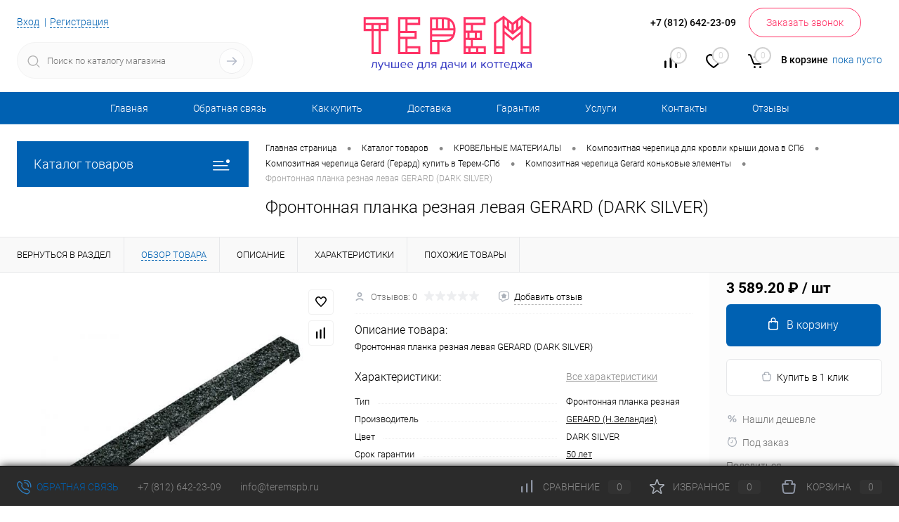

--- FILE ---
content_type: text/html; charset=UTF-8
request_url: https://teremspb.ru/catalog/krovelnye_materialy/kompozitnaya_cherepitsa/gerard_dzherard/dobornye_elementy_4/frontonnaya_planka_reznaya_levaya_gerard_dark_silver.html
body_size: 46209
content:
<!DOCTYPE html>
<html lang="ru">
	<head>
		<meta charset="UTF-8">
		<meta name="format-detection" content="telephone=no">
		<meta name="viewport" content="width=device-width, initial-scale=1, maximum-scale=1, user-scalable=0"/>
		<link rel="shortcut icon" type="image/x-icon" href="/favicon.ico?v=1669813095" />
		<meta http-equiv="X-UA-Compatible" content="IE=edge">
		<meta name="theme-color" content="#3498db">
		<meta http-equiv="Content-Type" content="text/html; charset=UTF-8" />
<meta name="robots" content="index, follow" />
<meta name="description" content="Фронтонная планка резная левая GERARD (DARK SILVER)  100% наличие. Быстрая доставка. Гарантия качества. Интернет магазин №1 в России" />
<link href="/bitrix/cache/css/s1/dresscode/kernel_main/kernel_main_v1.css?175906885123659" type="text/css"  rel="stylesheet" />
<link href="/bitrix/js/ui/design-tokens/dist/ui.design-tokens.min.css?167656328422029" type="text/css"  rel="stylesheet" />
<link href="/bitrix/js/ui/fonts/opensans/ui.font.opensans.min.css?16698130792320" type="text/css"  rel="stylesheet" />
<link href="/bitrix/js/main/popup/dist/main.popup.bundle.min.css?169323913426598" type="text/css"  rel="stylesheet" />
<link href="/bitrix/cache/css/s1/dresscode/page_34418fcbba9c10f65c86079eda1bfd5f/page_34418fcbba9c10f65c86079eda1bfd5f_v1.css?175899104694040" type="text/css"  rel="stylesheet" />
<link href="/bitrix/cache/css/s1/dresscode/template_6610b718535b540fa966047d34a9230f/template_6610b718535b540fa966047d34a9230f_v1.css?1758991046285224" type="text/css"  data-template-style="true" rel="stylesheet" />
<link href="/bitrix/panel/main/popup.min.css?167656323420774" type="text/css"  data-template-style="true"  rel="stylesheet" />
<script>if(!window.BX)window.BX={};if(!window.BX.message)window.BX.message=function(mess){if(typeof mess==='object'){for(let i in mess) {BX.message[i]=mess[i];} return true;}};</script>
<script>(window.BX||top.BX).message({'pull_server_enabled':'N','pull_config_timestamp':'0','pull_guest_mode':'N','pull_guest_user_id':'0'});(window.BX||top.BX).message({'PULL_OLD_REVISION':'Для продолжения корректной работы с сайтом необходимо перезагрузить страницу.'});</script>
<script>(window.BX||top.BX).message({'JS_CORE_LOADING':'Загрузка...','JS_CORE_NO_DATA':'- Нет данных -','JS_CORE_WINDOW_CLOSE':'Закрыть','JS_CORE_WINDOW_EXPAND':'Развернуть','JS_CORE_WINDOW_NARROW':'Свернуть в окно','JS_CORE_WINDOW_SAVE':'Сохранить','JS_CORE_WINDOW_CANCEL':'Отменить','JS_CORE_WINDOW_CONTINUE':'Продолжить','JS_CORE_H':'ч','JS_CORE_M':'м','JS_CORE_S':'с','JSADM_AI_HIDE_EXTRA':'Скрыть лишние','JSADM_AI_ALL_NOTIF':'Показать все','JSADM_AUTH_REQ':'Требуется авторизация!','JS_CORE_WINDOW_AUTH':'Войти','JS_CORE_IMAGE_FULL':'Полный размер'});</script>

<script src="/bitrix/js/main/core/core.min.js?1693307873220181"></script>

<script>BX.setJSList(['/bitrix/js/main/core/core_ajax.js','/bitrix/js/main/core/core_promise.js','/bitrix/js/main/polyfill/promise/js/promise.js','/bitrix/js/main/loadext/loadext.js','/bitrix/js/main/loadext/extension.js','/bitrix/js/main/polyfill/promise/js/promise.js','/bitrix/js/main/polyfill/find/js/find.js','/bitrix/js/main/polyfill/includes/js/includes.js','/bitrix/js/main/polyfill/matches/js/matches.js','/bitrix/js/ui/polyfill/closest/js/closest.js','/bitrix/js/main/polyfill/fill/main.polyfill.fill.js','/bitrix/js/main/polyfill/find/js/find.js','/bitrix/js/main/polyfill/matches/js/matches.js','/bitrix/js/main/polyfill/core/dist/polyfill.bundle.js','/bitrix/js/main/core/core.js','/bitrix/js/main/polyfill/intersectionobserver/js/intersectionobserver.js','/bitrix/js/main/lazyload/dist/lazyload.bundle.js','/bitrix/js/main/polyfill/core/dist/polyfill.bundle.js','/bitrix/js/main/parambag/dist/parambag.bundle.js']);
</script>
<script>(window.BX||top.BX).message({'JS_CORE_LOADING':'Загрузка...','JS_CORE_NO_DATA':'- Нет данных -','JS_CORE_WINDOW_CLOSE':'Закрыть','JS_CORE_WINDOW_EXPAND':'Развернуть','JS_CORE_WINDOW_NARROW':'Свернуть в окно','JS_CORE_WINDOW_SAVE':'Сохранить','JS_CORE_WINDOW_CANCEL':'Отменить','JS_CORE_WINDOW_CONTINUE':'Продолжить','JS_CORE_H':'ч','JS_CORE_M':'м','JS_CORE_S':'с','JSADM_AI_HIDE_EXTRA':'Скрыть лишние','JSADM_AI_ALL_NOTIF':'Показать все','JSADM_AUTH_REQ':'Требуется авторизация!','JS_CORE_WINDOW_AUTH':'Войти','JS_CORE_IMAGE_FULL':'Полный размер'});</script>
<script>(window.BX||top.BX).message({'AMPM_MODE':false});(window.BX||top.BX).message({'MONTH_1':'Январь','MONTH_2':'Февраль','MONTH_3':'Март','MONTH_4':'Апрель','MONTH_5':'Май','MONTH_6':'Июнь','MONTH_7':'Июль','MONTH_8':'Август','MONTH_9':'Сентябрь','MONTH_10':'Октябрь','MONTH_11':'Ноябрь','MONTH_12':'Декабрь','MONTH_1_S':'января','MONTH_2_S':'февраля','MONTH_3_S':'марта','MONTH_4_S':'апреля','MONTH_5_S':'мая','MONTH_6_S':'июня','MONTH_7_S':'июля','MONTH_8_S':'августа','MONTH_9_S':'сентября','MONTH_10_S':'октября','MONTH_11_S':'ноября','MONTH_12_S':'декабря','MON_1':'янв','MON_2':'фев','MON_3':'мар','MON_4':'апр','MON_5':'мая','MON_6':'июн','MON_7':'июл','MON_8':'авг','MON_9':'сен','MON_10':'окт','MON_11':'ноя','MON_12':'дек','DAY_OF_WEEK_0':'Воскресенье','DAY_OF_WEEK_1':'Понедельник','DAY_OF_WEEK_2':'Вторник','DAY_OF_WEEK_3':'Среда','DAY_OF_WEEK_4':'Четверг','DAY_OF_WEEK_5':'Пятница','DAY_OF_WEEK_6':'Суббота','DOW_0':'Вс','DOW_1':'Пн','DOW_2':'Вт','DOW_3':'Ср','DOW_4':'Чт','DOW_5':'Пт','DOW_6':'Сб','FD_SECOND_AGO_0':'#VALUE# секунд назад','FD_SECOND_AGO_1':'#VALUE# секунду назад','FD_SECOND_AGO_10_20':'#VALUE# секунд назад','FD_SECOND_AGO_MOD_1':'#VALUE# секунду назад','FD_SECOND_AGO_MOD_2_4':'#VALUE# секунды назад','FD_SECOND_AGO_MOD_OTHER':'#VALUE# секунд назад','FD_SECOND_DIFF_0':'#VALUE# секунд','FD_SECOND_DIFF_1':'#VALUE# секунда','FD_SECOND_DIFF_10_20':'#VALUE# секунд','FD_SECOND_DIFF_MOD_1':'#VALUE# секунда','FD_SECOND_DIFF_MOD_2_4':'#VALUE# секунды','FD_SECOND_DIFF_MOD_OTHER':'#VALUE# секунд','FD_SECOND_SHORT':'#VALUE#с','FD_MINUTE_AGO_0':'#VALUE# минут назад','FD_MINUTE_AGO_1':'#VALUE# минуту назад','FD_MINUTE_AGO_10_20':'#VALUE# минут назад','FD_MINUTE_AGO_MOD_1':'#VALUE# минуту назад','FD_MINUTE_AGO_MOD_2_4':'#VALUE# минуты назад','FD_MINUTE_AGO_MOD_OTHER':'#VALUE# минут назад','FD_MINUTE_DIFF_0':'#VALUE# минут','FD_MINUTE_DIFF_1':'#VALUE# минута','FD_MINUTE_DIFF_10_20':'#VALUE# минут','FD_MINUTE_DIFF_MOD_1':'#VALUE# минута','FD_MINUTE_DIFF_MOD_2_4':'#VALUE# минуты','FD_MINUTE_DIFF_MOD_OTHER':'#VALUE# минут','FD_MINUTE_0':'#VALUE# минут','FD_MINUTE_1':'#VALUE# минуту','FD_MINUTE_10_20':'#VALUE# минут','FD_MINUTE_MOD_1':'#VALUE# минуту','FD_MINUTE_MOD_2_4':'#VALUE# минуты','FD_MINUTE_MOD_OTHER':'#VALUE# минут','FD_MINUTE_SHORT':'#VALUE#мин','FD_HOUR_AGO_0':'#VALUE# часов назад','FD_HOUR_AGO_1':'#VALUE# час назад','FD_HOUR_AGO_10_20':'#VALUE# часов назад','FD_HOUR_AGO_MOD_1':'#VALUE# час назад','FD_HOUR_AGO_MOD_2_4':'#VALUE# часа назад','FD_HOUR_AGO_MOD_OTHER':'#VALUE# часов назад','FD_HOUR_DIFF_0':'#VALUE# часов','FD_HOUR_DIFF_1':'#VALUE# час','FD_HOUR_DIFF_10_20':'#VALUE# часов','FD_HOUR_DIFF_MOD_1':'#VALUE# час','FD_HOUR_DIFF_MOD_2_4':'#VALUE# часа','FD_HOUR_DIFF_MOD_OTHER':'#VALUE# часов','FD_HOUR_SHORT':'#VALUE#ч','FD_YESTERDAY':'вчера','FD_TODAY':'сегодня','FD_TOMORROW':'завтра','FD_DAY_AGO_0':'#VALUE# дней назад','FD_DAY_AGO_1':'#VALUE# день назад','FD_DAY_AGO_10_20':'#VALUE# дней назад','FD_DAY_AGO_MOD_1':'#VALUE# день назад','FD_DAY_AGO_MOD_2_4':'#VALUE# дня назад','FD_DAY_AGO_MOD_OTHER':'#VALUE# дней назад','FD_DAY_DIFF_0':'#VALUE# дней','FD_DAY_DIFF_1':'#VALUE# день','FD_DAY_DIFF_10_20':'#VALUE# дней','FD_DAY_DIFF_MOD_1':'#VALUE# день','FD_DAY_DIFF_MOD_2_4':'#VALUE# дня','FD_DAY_DIFF_MOD_OTHER':'#VALUE# дней','FD_DAY_AT_TIME':'#DAY# в #TIME#','FD_DAY_SHORT':'#VALUE#д','FD_MONTH_AGO_0':'#VALUE# месяцев назад','FD_MONTH_AGO_1':'#VALUE# месяц назад','FD_MONTH_AGO_10_20':'#VALUE# месяцев назад','FD_MONTH_AGO_MOD_1':'#VALUE# месяц назад','FD_MONTH_AGO_MOD_2_4':'#VALUE# месяца назад','FD_MONTH_AGO_MOD_OTHER':'#VALUE# месяцев назад','FD_MONTH_DIFF_0':'#VALUE# месяцев','FD_MONTH_DIFF_1':'#VALUE# месяц','FD_MONTH_DIFF_10_20':'#VALUE# месяцев','FD_MONTH_DIFF_MOD_1':'#VALUE# месяц','FD_MONTH_DIFF_MOD_2_4':'#VALUE# месяца','FD_MONTH_DIFF_MOD_OTHER':'#VALUE# месяцев','FD_MONTH_SHORT':'#VALUE#мес','FD_YEARS_AGO_0':'#VALUE# лет назад','FD_YEARS_AGO_1':'#VALUE# год назад','FD_YEARS_AGO_10_20':'#VALUE# лет назад','FD_YEARS_AGO_MOD_1':'#VALUE# год назад','FD_YEARS_AGO_MOD_2_4':'#VALUE# года назад','FD_YEARS_AGO_MOD_OTHER':'#VALUE# лет назад','FD_YEARS_DIFF_0':'#VALUE# лет','FD_YEARS_DIFF_1':'#VALUE# год','FD_YEARS_DIFF_10_20':'#VALUE# лет','FD_YEARS_DIFF_MOD_1':'#VALUE# год','FD_YEARS_DIFF_MOD_2_4':'#VALUE# года','FD_YEARS_DIFF_MOD_OTHER':'#VALUE# лет','FD_YEARS_SHORT_0':'#VALUE#л','FD_YEARS_SHORT_1':'#VALUE#г','FD_YEARS_SHORT_10_20':'#VALUE#л','FD_YEARS_SHORT_MOD_1':'#VALUE#г','FD_YEARS_SHORT_MOD_2_4':'#VALUE#г','FD_YEARS_SHORT_MOD_OTHER':'#VALUE#л','CAL_BUTTON':'Выбрать','CAL_TIME_SET':'Установить время','CAL_TIME':'Время','FD_LAST_SEEN_TOMORROW':'завтра в #TIME#','FD_LAST_SEEN_NOW':'только что','FD_LAST_SEEN_TODAY':'сегодня в #TIME#','FD_LAST_SEEN_YESTERDAY':'вчера в #TIME#','FD_LAST_SEEN_MORE_YEAR':'более года назад'});</script>
<script type="extension/settings" data-extension="main.date">{"formats":{"FORMAT_DATE":"DD.MM.YYYY","FORMAT_DATETIME":"DD.MM.YYYY HH:MI:SS","SHORT_DATE_FORMAT":"d.m.Y","MEDIUM_DATE_FORMAT":"j M Y","LONG_DATE_FORMAT":"j F Y","DAY_MONTH_FORMAT":"j F","DAY_SHORT_MONTH_FORMAT":"j M","SHORT_DAY_OF_WEEK_MONTH_FORMAT":"D, j F","SHORT_DAY_OF_WEEK_SHORT_MONTH_FORMAT":"D, j M","DAY_OF_WEEK_MONTH_FORMAT":"l, j F","FULL_DATE_FORMAT":"l, j F Y","SHORT_TIME_FORMAT":"H:i","LONG_TIME_FORMAT":"H:i:s"}}</script>
<script>(window.BX||top.BX).message({'WEEK_START':'1'});</script>
<script>(window.BX||top.BX).message({'LANGUAGE_ID':'ru','FORMAT_DATE':'DD.MM.YYYY','FORMAT_DATETIME':'DD.MM.YYYY HH:MI:SS','COOKIE_PREFIX':'teremspb','SERVER_TZ_OFFSET':'10800','UTF_MODE':'Y','SITE_ID':'s1','SITE_DIR':'/','USER_ID':'','SERVER_TIME':'1768651460','USER_TZ_OFFSET':'0','USER_TZ_AUTO':'Y','bitrix_sessid':'c8c69a62990013e5cbebe272f0c5abeb'});</script>


<script  src="/bitrix/cache/js/s1/dresscode/kernel_main/kernel_main_v1.js?1759068852202752"></script>
<script src="/bitrix/js/pull/protobuf/protobuf.min.js?166981308176433"></script>
<script src="/bitrix/js/pull/protobuf/model.min.js?166981308114190"></script>
<script src="/bitrix/js/main/core/core_promise.min.js?16698130892490"></script>
<script src="/bitrix/js/rest/client/rest.client.min.js?16698130779240"></script>
<script src="/bitrix/js/pull/client/pull.client.min.js?169323928048309"></script>
<script src="/bitrix/js/main/popup/dist/main.popup.bundle.min.js?169323913265670"></script>
<script src="/bitrix/js/currency/currency-core/dist/currency-core.bundle.min.js?16765632613755"></script>
<script src="/bitrix/js/currency/core_currency.min.js?1669813090833"></script>
<script src="/bitrix/js/yandex.metrika/script.js?16930778606603"></script>
<script>BX.setJSList(['/bitrix/js/main/core/core_fx.js','/bitrix/js/main/pageobject/pageobject.js','/bitrix/js/main/core/core_window.js','/bitrix/js/main/date/main.date.js','/bitrix/js/main/core/core_date.js','/bitrix/js/main/session.js','/bitrix/js/main/utils.js','/bitrix/js/main/dd.js','/bitrix/js/main/core/core_uf.js','/bitrix/js/main/core/core_dd.js','/bitrix/js/main/core/core_tooltip.js','/bitrix/templates/dresscode/components/dresscode/catalog/.default/script.js','/bitrix/components/dresscode/catalog.item/templates/detail/script.js','/bitrix/components/dresscode/catalog.item/templates/detail/js/morePicturesCarousel.js','/bitrix/components/dresscode/catalog.item/templates/detail/js/pictureSlider.js','/bitrix/components/dresscode/catalog.item/templates/detail/js/zoomer.js','/bitrix/components/dresscode/catalog.item/templates/detail/js/tags.js','/bitrix/components/dresscode/catalog.item/templates/detail/js/plus.js','/bitrix/components/dresscode/catalog.item/templates/detail/js/tabs.js','/bitrix/components/dresscode/catalog.item/templates/detail/js/sku.js','/bitrix/components/dresscode/fast.calculate.delivery/templates/catalog-no-modal/ajax_script.js','/bitrix/templates/dresscode/components/bitrix/sale.products.gift/.default/script.js','/bitrix/templates/dresscode/js/jquery-1.11.0.min.js','/bitrix/templates/dresscode/js/jquery.easing.1.3.js','/bitrix/templates/dresscode/js/rangeSlider.js','/bitrix/templates/dresscode/js/maskedinput.js','/bitrix/templates/dresscode/js/system.js','/bitrix/templates/dresscode/js/topMenu.js','/bitrix/templates/dresscode/js/topSearch.js','/bitrix/templates/dresscode/js/dwCarousel.js','/bitrix/templates/dresscode/js/dwSlider.js','/bitrix/templates/dresscode/js/dwZoomer.js','/bitrix/templates/dresscode/js/dwTimer.js','/bitrix/components/dresscode/sale.geo.positiion/templates/.default/script.js','/bitrix/components/dresscode/search.line/templates/version2/script.js','/bitrix/templates/dresscode/components/bitrix/form.result.new/modal/script.js','/bitrix/templates/dresscode/components/bitrix/menu/topMenu5/script.js','/bitrix/templates/dresscode/components/bitrix/menu/leftMenu/script.js','/bitrix/templates/dresscode/components/bitrix/catalog.bigdata.products/.default/script.js','/bitrix/components/dresscode/catalog.product.subscribe.online/templates/.default/script.js']);</script>
<script>BX.setCSSList(['/bitrix/js/main/core/css/core_date.css','/bitrix/js/main/core/css/core_uf.css','/bitrix/js/main/core/css/core_tooltip.css','/bitrix/templates/dresscode/components/dresscode/catalog/.default/style.css','/bitrix/components/dresscode/catalog.item/templates/detail/style.css','/bitrix/components/dresscode/catalog.item/templates/detail/css/review.css','/bitrix/components/dresscode/catalog.item/templates/detail/css/media.css','/bitrix/components/dresscode/catalog.item/templates/detail/css/set.css','/bitrix/components/dresscode/catalog.advantages/templates/.default/style.css','/bitrix/components/dresscode/fast.calculate.delivery/templates/catalog-no-modal/ajax_style.css','/bitrix/templates/dresscode/components/bitrix/sale.products.gift/.default/style.css','/bitrix/templates/dresscode/components/bitrix/system.pagenavigation/round/style.css','/bitrix/templates/dresscode/fonts/roboto/roboto.css','/bitrix/templates/dresscode/themes/white/ultramarine/style.css','/bitrix/templates/dresscode/headers/header6/css/style.css','/bitrix/templates/dresscode/headers/header6/css/types/type1.css','/bitrix/components/dresscode/sale.geo.positiion/templates/.default/style.css','/bitrix/components/dresscode/search.line/templates/version2/style.css','/bitrix/templates/dresscode/components/bitrix/form.result.new/modal/style.css','/bitrix/components/dresscode/compare.line/templates/version5/style.css','/bitrix/components/dresscode/favorite.line/templates/version5/style.css','/bitrix/templates/dresscode/components/bitrix/sale.basket.basket.line/topCart5/style.css','/bitrix/templates/dresscode/components/bitrix/menu/topMenu5/style.css','/bitrix/templates/dresscode/components/bitrix/menu/leftMenu/style.css','/bitrix/templates/dresscode/components/bitrix/menu/leftSubMenu/style.css','/bitrix/templates/dresscode/components/bitrix/news.list/leftNews/style.css','/bitrix/templates/dresscode/components/bitrix/subscribe.form/.default/style.css','/bitrix/templates/dresscode/components/bitrix/news.list/leftCollection/style.css','/bitrix/templates/dresscode/components/bitrix/news.list/leftBlog/style.css','/bitrix/templates/dresscode/components/bitrix/breadcrumb/.default/style.css','/bitrix/components/dresscode/products.by.filter/templates/.default/style.css','/bitrix/components/dresscode/catalog.viewed.product/templates/.default/style.css','/bitrix/templates/dresscode/components/bitrix/catalog.bigdata.products/.default/style.css','/bitrix/templates/dresscode/styles.css','/bitrix/templates/dresscode/template_styles.css']);</script>
<script>
					(function () {
						"use strict";

						var counter = function ()
						{
							var cookie = (function (name) {
								var parts = ("; " + document.cookie).split("; " + name + "=");
								if (parts.length == 2) {
									try {return JSON.parse(decodeURIComponent(parts.pop().split(";").shift()));}
									catch (e) {}
								}
							})("BITRIX_CONVERSION_CONTEXT_s1");

							if (cookie && cookie.EXPIRE >= BX.message("SERVER_TIME"))
								return;

							var request = new XMLHttpRequest();
							request.open("POST", "/bitrix/tools/conversion/ajax_counter.php", true);
							request.setRequestHeader("Content-type", "application/x-www-form-urlencoded");
							request.send(
								"SITE_ID="+encodeURIComponent("s1")+
								"&sessid="+encodeURIComponent(BX.bitrix_sessid())+
								"&HTTP_REFERER="+encodeURIComponent(document.referrer)
							);
						};

						if (window.frameRequestStart === true)
							BX.addCustomEvent("onFrameDataReceived", counter);
						else
							BX.ready(counter);
					})();
				</script>
            <script>
                window.dataLayerName = 'dataLayer';
                var dataLayerName = window.dataLayerName;
            </script>
            <!-- Yandex.Metrika counter -->
            <script>
                (function (m, e, t, r, i, k, a) {
                    m[i] = m[i] || function () {
                        (m[i].a = m[i].a || []).push(arguments)
                    };
                    m[i].l = 1 * new Date();
                    k = e.createElement(t), a = e.getElementsByTagName(t)[0], k.async = 1, k.src = r, a.parentNode.insertBefore(k, a)
                })
                (window, document, "script", "https://mc.yandex.ru/metrika/tag.js", "ym");

                ym("45993246", "init", {
                    clickmap: true,
                    trackLinks: true,
                    accurateTrackBounce: true,
                    webvisor: true,
                    ecommerce: dataLayerName,
                    params: {
                        __ym: {
                            "ymCmsPlugin": {
                                "cms": "1c-bitrix",
                                "cmsVersion": "23.500",
                                "pluginVersion": "1.0.8",
                                'ymCmsRip': 1307069922                            }
                        }
                    }
                });

                document.addEventListener("DOMContentLoaded", function() {
                                    });

            </script>
            <!-- /Yandex.Metrika counter -->
                    <script>
            window.counters = ["45993246"];
        </script>
        
<link href="https://teremspb.ru/catalog/krovelnye_materialy/kompozitnaya_cherepitsa/gerard_dzherard/dobornye_elementy_4/frontonnaya_planka_reznaya_levaya_gerard_dark_silver.html" rel="canonical" />
<meta property="og:title" content="Фронтонная планка резная левая GERARD (DARK SILVER)" />
<meta property="og:description" content="Фронтонная планка резная левая GERARD &amp;#40;DARK SILVER&amp;#41;" />
<meta property="og:url" content="https://teremspb.ru/catalog/krovelnye_materialy/kompozitnaya_cherepitsa/gerard_dzherard/dobornye_elementy_4/frontonnaya_planka_reznaya_levaya_gerard_dark_silver.html" />
<meta property="og:type" content="website" />
<meta property="og:image" content="https://teremspb.ru/upload/iblock/1eb/1eb7433df2439500ebb8abcc620337bd.jpg" />
<script>window[window.dataLayerName] = window[window.dataLayerName] || [];</script>



<script  src="/bitrix/cache/js/s1/dresscode/template_95fc07e9e51d79d7730ff5d91438dfa5/template_95fc07e9e51d79d7730ff5d91438dfa5_v1.js?1758991046200387"></script>
<script  src="/bitrix/cache/js/s1/dresscode/page_879c65db93bab0163a85368438e0609f/page_879c65db93bab0163a85368438e0609f_v1.js?175899104641161"></script>
<script>var _ba = _ba || []; _ba.push(["aid", "c9d979b92ca095c80b0b30864b1b8eb1"]); _ba.push(["host", "teremspb.ru"]); (function() {var ba = document.createElement("script"); ba.type = "text/javascript"; ba.async = true;ba.src = (document.location.protocol == "https:" ? "https://" : "http://") + "bitrix.info/ba.js";var s = document.getElementsByTagName("script")[0];s.parentNode.insertBefore(ba, s);})();</script>


		<title>Купить Фронтонная планка резная левая GERARD (DARK SILVER) GERARD (Н.Зеландия)  по лучшей цене с доставкой - интернет магазин №1 в России</title>
	</head>
	<body class="loading  panels_white">
		<div id="panel">
					</div>
		<div id="foundation">
			<div id="subHeader6">
	<div class="limiter">
		<div class="subTable">
			<div class="subTableColumn">
				<div class="verticalBlock">
					<div id="topAuth">
						<ul>
								<li class="top-auth-login"><a href="/auth/?backurl=/catalog/krovelnye_materialy/kompozitnaya_cherepitsa/gerard_dzherard/dobornye_elementy_4/frontonnaya_planka_reznaya_levaya_gerard_dark_silver.html">Вход</a></li>
	<li class="top-auth-register"><a href="/auth/?register=yes&amp;backurl=/catalog/krovelnye_materialy/kompozitnaya_cherepitsa/gerard_dzherard/dobornye_elementy_4/frontonnaya_planka_reznaya_levaya_gerard_dark_silver.html">Регистрация</a></li>
						</ul>
					</div>
					<div id="geoPosition">
						<ul>
							<!--'start_frame_cache_1Kz6Lg'--><!--'end_frame_cache_1Kz6Lg'-->						</ul>
					</div>
					<div id="topSearchLine" class="color_theme">
						<div id="topSearch2">
	<form action="/search/" method="GET" id="topSearchForm">
		<div class="searchContainerInner">
			<div class="searchContainer">
				<div class="searchColumn">
					<input type="text" name="q" value="" autocomplete="off" placeholder="Поиск по каталогу магазина" id="searchQuery">
				</div>
				<div class="searchColumn">
					<input type="submit" name="send" value="Y" id="goSearch">
					<input type="hidden" name="r" value="Y">
				</div>
			</div>
		</div>
	</form>
</div>
<div id="searchResult"></div>
<div id="searchOverlap"></div>
<script>
	var searchAjaxPath = "/bitrix/components/dresscode/search.line/ajax.php";
	var searchProductParams = '{"COMPONENT_TEMPLATE":"version2","IBLOCK_TYPE":"catalog","IBLOCK_ID":"16","CACHE_TYPE":"A","CACHE_TIME":"3600000","PRICE_CODE":["BASE"],"CONVERT_CURRENCY":"Y","CURRENCY_ID":"RUB","PROPERTY_CODE":["OFFERS","ATT_BRAND","COLOR","ZOOM2","BATTERY_LIFE","SWITCH","GRAF_PROC","LENGTH_OF_CORD","DISPLAY","LOADING_LAUNDRY","FULL_HD_VIDEO_RECORD","INTERFACE","COMPRESSORS","Number_of_Outlets","MAX_RESOLUTION_VIDEO","MAX_BUS_FREQUENCY","MAX_RESOLUTION","FREEZER","POWER_SUB","POWER","HARD_DRIVE_SPACE","MEMORY","OS","ZOOM","PAPER_FEED","SUPPORTED_STANDARTS","VIDEO_FORMAT","SUPPORT_2SIM","MP3","ETHERNET_PORTS","MATRIX","CAMERA","PHOTOSENSITIVITY","DEFROST","SPEED_WIFI","SPIN_SPEED","PRINT_SPEED","SOCKET","IMAGE_STABILIZER","GSM","SIM","TYPE","MEMORY_CARD","TYPE_BODY","TYPE_MOUSE","TYPE_PRINT","CONNECTION","TYPE_OF_CONTROL","TYPE_DISPLAY","TYPE2","REFRESH_RATE","RANGE","AMOUNT_MEMORY","MEMORY_CAPACITY","VIDEO_BRAND","DIAGONAL","RESOLUTION","TOUCH","CORES","LINE_PROC","PROCESSOR","CLOCK_SPEED","TYPE_PROCESSOR","PROCESSOR_SPEED","HARD_DRIVE","HARD_DRIVE_TYPE","Number_of_memory_slots","MAXIMUM_MEMORY_FREQUENCY","TYPE_MEMORY","BLUETOOTH","FM","GPS","HDMI","SMART_TV","USB","WIFI","FLASH","ROTARY_DISPLAY","SUPPORT_3D","SUPPORT_3G","WITH_COOLER","FINGERPRINT","COLLECTION","TOTAL_OUTPUT_POWER","VID_ZASTECHKI","VID_SUMKI","PROFILE","VYSOTA_RUCHEK","GAS_CONTROL","WARRANTY","GRILL","MORE_PROPERTIES","GENRE","OTSEKOV","CONVECTION","INTAKE_POWER","NAZNAZHENIE","BULK","PODKLADKA","SURFACE_COATING","brand_tyres","SEASON","SEASONOST","DUST_COLLECTION","REF","COUNTRY_BRAND","DRYING","REMOVABLE_TOP_COVER","CONTROL","FINE_FILTER","FORM_FAKTOR","SKU_COLOR","CML2_ARTICLE","DELIVERY","PICKUP","USER_ID","BLOG_POST_ID","VIDEO","BLOG_COMMENTS_CNT","VOTE_COUNT","SHOW_MENU","SIMILAR_PRODUCT","RATING","RELATED_PRODUCT","VOTE_SUM",""],"HIDE_NOT_AVAILABLE":"N","HIDE_MEASURES":"N","~COMPONENT_TEMPLATE":"version2","~IBLOCK_TYPE":"catalog","~IBLOCK_ID":"16","~CACHE_TYPE":"A","~CACHE_TIME":"3600000","~PRICE_CODE":["BASE"],"~CONVERT_CURRENCY":"Y","~CURRENCY_ID":"RUB","~PROPERTY_CODE":["OFFERS","ATT_BRAND","COLOR","ZOOM2","BATTERY_LIFE","SWITCH","GRAF_PROC","LENGTH_OF_CORD","DISPLAY","LOADING_LAUNDRY","FULL_HD_VIDEO_RECORD","INTERFACE","COMPRESSORS","Number_of_Outlets","MAX_RESOLUTION_VIDEO","MAX_BUS_FREQUENCY","MAX_RESOLUTION","FREEZER","POWER_SUB","POWER","HARD_DRIVE_SPACE","MEMORY","OS","ZOOM","PAPER_FEED","SUPPORTED_STANDARTS","VIDEO_FORMAT","SUPPORT_2SIM","MP3","ETHERNET_PORTS","MATRIX","CAMERA","PHOTOSENSITIVITY","DEFROST","SPEED_WIFI","SPIN_SPEED","PRINT_SPEED","SOCKET","IMAGE_STABILIZER","GSM","SIM","TYPE","MEMORY_CARD","TYPE_BODY","TYPE_MOUSE","TYPE_PRINT","CONNECTION","TYPE_OF_CONTROL","TYPE_DISPLAY","TYPE2","REFRESH_RATE","RANGE","AMOUNT_MEMORY","MEMORY_CAPACITY","VIDEO_BRAND","DIAGONAL","RESOLUTION","TOUCH","CORES","LINE_PROC","PROCESSOR","CLOCK_SPEED","TYPE_PROCESSOR","PROCESSOR_SPEED","HARD_DRIVE","HARD_DRIVE_TYPE","Number_of_memory_slots","MAXIMUM_MEMORY_FREQUENCY","TYPE_MEMORY","BLUETOOTH","FM","GPS","HDMI","SMART_TV","USB","WIFI","FLASH","ROTARY_DISPLAY","SUPPORT_3D","SUPPORT_3G","WITH_COOLER","FINGERPRINT","COLLECTION","TOTAL_OUTPUT_POWER","VID_ZASTECHKI","VID_SUMKI","PROFILE","VYSOTA_RUCHEK","GAS_CONTROL","WARRANTY","GRILL","MORE_PROPERTIES","GENRE","OTSEKOV","CONVECTION","INTAKE_POWER","NAZNAZHENIE","BULK","PODKLADKA","SURFACE_COATING","brand_tyres","SEASON","SEASONOST","DUST_COLLECTION","REF","COUNTRY_BRAND","DRYING","REMOVABLE_TOP_COVER","CONTROL","FINE_FILTER","FORM_FAKTOR","SKU_COLOR","CML2_ARTICLE","DELIVERY","PICKUP","USER_ID","BLOG_POST_ID","VIDEO","BLOG_COMMENTS_CNT","VOTE_COUNT","SHOW_MENU","SIMILAR_PRODUCT","RATING","RELATED_PRODUCT","VOTE_SUM",""],"~HIDE_NOT_AVAILABLE":"N","~HIDE_MEASURES":"N","LAZY_LOAD_PICTURES":"N"}';
</script>
					</div>
				</div>
			</div>
			<div class="subTableColumn">
				<div class="verticalBlock">
					<div class="subPhones">
												 <span class="heading">+7 (812) 642-23-09</span><a href="#" class="openWebFormModal link callBack" data-id="2">Заказать звонок</a>
<div class="webformModal" id="webFormDwModal_2">
	<div class="webformModalHideScrollBar">
		<div class="webformModalcn100">
			<div class="webformModalContainer">
				<div class="webFormDwModal" data-id="2">
																					<form name="DW_CALLBACK_FORM" action="/catalog/krovelnye_materialy/kompozitnaya_cherepitsa/gerard_dzherard/dobornye_elementy_4/frontonnaya_planka_reznaya_levaya_gerard_dark_silver.html" method="POST" enctype="multipart/form-data"><input type="hidden" name="sessid" id="sessid_5" value="c8c69a62990013e5cbebe272f0c5abeb" /><input type="hidden" name="WEB_FORM_ID" value="2" />																					<div class="webFormModalHeading">Заказать звонок<a href="#" class="webFormModalHeadingExit"></a></div>
																					<p class="webFormDescription">Оставьте Ваше сообщение и контактные данные и наши специалисты свяжутся с Вами в ближайшее рабочее время для решения Вашего вопроса.</p>
																			<div class="webFormItems">
																											<div class="webFormItem" id="WEB_FORM_ITEM_TELEPHONE">
											<div class="webFormItemCaption">
																																						<img src="/upload/form/56f/56ff2ef913e738ccd7e55f6491d6e128.png" class="webFormItemImage" alt="Ваш телефон">
																								<div class="webFormItemLabel">Ваш телефон<span class="webFormItemRequired">*</span></div>
											</div>
											<div class="webFormItemError"></div>
											<div class="webFormItemField" data-required="Y">
																									<input type="text"  class="inputtext"  name="form_text_6" value="" size="40">																							</div>
										</div>
																																				<div class="webFormItem" id="WEB_FORM_ITEM_NAME">
											<div class="webFormItemCaption">
																																						<img src="/upload/form/bd8/bd88dcbc1f3c58f6ee25c4892196c839.png" class="webFormItemImage" alt="Ваше имя">
																								<div class="webFormItemLabel">Ваше имя</div>
											</div>
											<div class="webFormItemError"></div>
											<div class="webFormItemField">
																									<input type="text"  class="inputtext"  name="form_text_7" value="" size="40">																							</div>
										</div>
																									<div class="personalInfo">
									<div class="webFormItem">
										<div class="webFormItemError"></div>
										<div class="webFormItemField" data-required="Y">
											<input type="checkbox" class="personalInfoField" name="personalInfo" value="Y"><label class="label-for" data-for="personalInfoField">Я согласен на <a href="/personal-info/" class="pilink">обработку персональных данных.</a><span class="webFormItemRequired">*</span></label>
										</div>
									</div>
								</div>
															</div>
												<div class="webFormError"></div>
						<div class="webFormTools">
							<div class="tb">
								<div class="tc">
									<input  type="submit" name="web_form_submit" value="Отправить" class="sendWebFormDw" />
									<input type="hidden" name="web_form_apply" value="Y" />
								</div>
								<div class="tc"><input type="reset" value="Сбросить" /></div>
							</div>
							<p><span class="form-required starrequired">*</span> - Поля, обязательные для заполнения</p>
						</div>
						</form>									</div>
			</div>
		</div>
	</div>
</div>
<div class="webFormMessage" id="webFormMessage_2">
	<div class="webFormMessageContainer">
		<div class="webFormMessageMiddle">
			<div class="webFormMessageHeading">Сообщение отправлено</div>
			<div class="webFormMessageDescription">Ваше сообщение успешно отправлено. В ближайшее время с Вами свяжется наш специалист</div>
			<a href="#" class="webFormMessageExit">Закрыть окно</a>
		</div>
	</div>
</div>
<script>
	var webFormAjaxDir = "/bitrix/templates/dresscode/components/bitrix/form.result.new/modal/ajax.php";
	var webFormSiteId = "s1";
</script>					</div>
					<div class="toolsContainer">
						<div class="topCompare">
							<div id="flushTopCompare">
								<!--'start_frame_cache_yqTuxz'-->
<a class="text">
	<span class="icon"></span>
	<span class="value">0</span>
</a>
<a class="link">
	<span class="label">Сравнение</span>
</a>
<script>
	window.compareTemplate = "version5";
</script>

<!--'end_frame_cache_yqTuxz'-->							</div>
						</div>
						<div class="topWishlist">
							<div id="flushTopwishlist">
								<!--'start_frame_cache_zkASNO'-->
<a class="text">
	<span class="icon"></span>
	<span class="value">0</span>
</a>
<a class="link">
	<span class="label">Избранное</span>
</a>

<script>
	window.wishListTemplate = "version5";
</script>

<!--'end_frame_cache_zkASNO'-->							</div>
						</div>
						<div class="cart">
							<div id="flushTopCart">
								<!--'start_frame_cache_FKauiI'-->	<a class="countLink">
		<span class="count">0</span>
	</a>
	<a class="heading">
		<span class="cartLabel">
			В корзине		</span>
		<span class="total">
							пока пусто					</span>
	</a>
<script>
	window.topCartTemplate = "topCart5";
</script>
<!--'end_frame_cache_FKauiI'-->							</div>
						</div>
					</div>
				</div>
			</div>
			<div class="subTableColumn">
				<div class="verticalBlock">
					<div id="logo">
						 <a href="/"><img src="/bitrix/templates/dresscode/images/logo.svg" alt=""></a>
<br>					</div>
					<div id="topHeading">
											</div>
				</div>
			</div>
		</div>
	</div>
</div>
<div id="headerLine3" class="color_theme">
	<div class="limiter">
		<div class="headerLineMenu">
				<ul id="subMenu">
									<li><a href="/">Главная</a></li>
												<li><a href="/callback/">Обратная связь</a></li>
												<li><a href="/about/howto/">Как купить</a></li>
												<li><a href="/about/delivery/">Доставка</a></li>
												<li><a href="/about/guaranty/">Гарантия</a></li>
												<li><a href="/services/">Услуги</a></li>
												<li><a href="/about/contacts/">Контакты</a></li>
												<li><a href="/reviews/">Отзывы</a></li>
						</ul>
		</div>
	</div>
</div>			<div id="main" class="color_white">
				<div class="limiter">
					<div class="compliter">
													<div id="left">
	<a href="/catalog/" class="heading orange menuRolled" id="catalogMenuHeading">Каталог товаров<ins></ins></a>
	<div class="collapsed">
					<ul id="leftMenu">
							<li class="eChild allow-dropdown nested">
					<a href="/catalog/krovelnye_materialy/" class="menuLink">
						<span class="tb">
								<span class="pc no-image">
																		<span class="back"></span>
								</span>
							<span class="tx">
								<span class="link-title">КРОВЕЛЬНЫЕ МАТЕРИАЛЫ</span>
								<span class="dropdown btn-simple btn-micro"></span>
							</span>
						</span>
					</a>
											<div class="drop">
															<ul class="menuItems">
																			<li class="nested">
																						<a href="/catalog/krovelnye_materialy/kompozitnaya_cherepitsa/" class="menuLink">
												<span class="link-title">КОМПОЗИТНАЯ ЧЕРЕПИЦА</span>
												<small></small>
																									<span class="dropdown btn-simple btn-micro"></span>
																							</a>
										</li>
																							<li class="allow-dropdown">
													<ul class="menuDropItems">
																													<li><a href="/catalog/krovelnye_materialy/kompozitnaya_cherepitsa/luxard_lyuksard/" class="menuLink">LUXARD (ЛЮКСАРД)<small></small></a></li>
																													<li><a href="/catalog/krovelnye_materialy/kompozitnaya_cherepitsa/gerard_dzherard/" class="menuLink">GERARD (ДЖЕРАРД)<small></small></a></li>
																													<li><a href="/catalog/krovelnye_materialy/kompozitnaya_cherepitsa/aerodek_dekra/" class="menuLink">AeroDek (ДЕКРА)<small></small></a></li>
																													<li><a href="/catalog/krovelnye_materialy/kompozitnaya_cherepitsa/metrotile_metrotail/" class="menuLink">METROTILE (МЕТРОТАИЛ)<small></small></a></li>
																													<li><a href="/catalog/krovelnye_materialy/kompozitnaya_cherepitsa/grand_line_grand_layn/" class="menuLink">GRAND LINE (ГРАНД ЛАЙН)<small></small></a></li>
																											</ul>
												</li>
																														<li class="nested">
																						<a href="/catalog/krovelnye_materialy/metallocherepitsa/" class="menuLink">
												<span class="link-title">МЕТАЛЛОЧЕРЕПИЦА</span>
												<small></small>
																									<span class="dropdown btn-simple btn-micro"></span>
																							</a>
										</li>
																							<li class="allow-dropdown">
													<ul class="menuDropItems">
																													<li><a href="/catalog/krovelnye_materialy/metallocherepitsa/grand_line/" class="menuLink">GRAND LINE<small></small></a></li>
																													<li><a href="/catalog/krovelnye_materialy/metallocherepitsa/optima/" class="menuLink">OPTIMA<small></small></a></li>
																													<li><a href="/catalog/krovelnye_materialy/metallocherepitsa/m_35/" class="menuLink">М 35<small></small></a></li>
																													<li><a href="/catalog/krovelnye_materialy/metallocherepitsa/metallocherepitsa_akvasistem/" class="menuLink">Металлочерепица АКВАСИСТЕМ<small></small></a></li>
																											</ul>
												</li>
																														<li class="nested">
																						<a href="/catalog/krovelnye_materialy/faltsevaya_krovlya/" class="menuLink">
												<span class="link-title">ФАЛЬЦЕВАЯ КРОВЛЯ</span>
												<small></small>
																									<span class="dropdown btn-simple btn-micro"></span>
																							</a>
										</li>
																							<li class="allow-dropdown">
													<ul class="menuDropItems">
																													<li><a href="/catalog/krovelnye_materialy/faltsevaya_krovlya/grand_line_1/" class="menuLink">GRAND LINE<small></small></a></li>
																													<li><a href="/catalog/krovelnye_materialy/faltsevaya_krovlya/falts_akvaklik/" class="menuLink">Фальц АКВАКЛИК<small></small></a></li>
																													<li><a href="/catalog/krovelnye_materialy/faltsevaya_krovlya/aksessuary_dlya_faltsa/" class="menuLink">АКСЕССУАРЫ ДЛЯ ФАЛЬЦА<small></small></a></li>
																											</ul>
												</li>
																												</ul>
																						<ul class="menuItems">
																			<li class="nested">
																						<a href="/catalog/krovelnye_materialy/bitumnyy_volnistyy_list/" class="menuLink">
												<span class="link-title">БИТУМНЫЙ ВОЛНИСТЫЙ ЛИСТ</span>
												<small></small>
																									<span class="dropdown btn-simple btn-micro"></span>
																							</a>
										</li>
																					<li class="allow-dropdown">
												<ul class="menuDropItems">
																											<li><a href="/catalog/krovelnye_materialy/bitumnyy_volnistyy_list/ondulin/" class="menuLink">ОНДУЛИН<small></small></a></li>
																											<li><a href="/catalog/krovelnye_materialy/bitumnyy_volnistyy_list/onduvilla/" class="menuLink">ОНДУВИЛЛА<small></small></a></li>
																									</ul>
											</li>
																													<li class="nested">
																						<a href="/catalog/krovelnye_materialy/gibkaya_cherepitsa/" class="menuLink">
												<span class="link-title">ГИБКАЯ ЧЕРЕПИЦА</span>
												<small></small>
																									<span class="dropdown btn-simple btn-micro"></span>
																							</a>
										</li>
																					<li class="allow-dropdown">
												<ul class="menuDropItems">
																											<li><a href="/catalog/krovelnye_materialy/gibkaya_cherepitsa/shinglas_shinglas/" class="menuLink">SHINGLAS (ШИНГЛАС)<small></small></a></li>
																											<li><a href="/catalog/krovelnye_materialy/gibkaya_cherepitsa/katepal_katepal/" class="menuLink">KATEPAL (КАТЕПАЛ)<small></small></a></li>
																											<li><a href="/catalog/krovelnye_materialy/gibkaya_cherepitsa/tegola_tegola/" class="menuLink">TEGOLA (ТЕГОЛА)<small></small></a></li>
																											<li><a href="/catalog/krovelnye_materialy/gibkaya_cherepitsa/docke_dyeke/" class="menuLink">DOCKE (ДЁКЕ)<small></small></a></li>
																											<li><a href="/catalog/krovelnye_materialy/gibkaya_cherepitsa/certain_teed_sertantid/" class="menuLink">CERTAIN TEED (СЕРТАНТИД)<small></small></a></li>
																											<li><a href="/catalog/krovelnye_materialy/gibkaya_cherepitsa/komplektuyushchie_4/" class="menuLink">КОМПЛЕКТУЮЩИЕ<small></small></a></li>
																									</ul>
											</li>
																													<li class="nested">
																						<a href="/catalog/krovelnye_materialy/tsementno_peschanaya_cherepitsa/" class="menuLink">
												<span class="link-title">ЦЕМЕНТНО-ПЕСЧАНАЯ ЧЕРЕПИЦА</span>
												<small></small>
																									<span class="dropdown btn-simple btn-micro"></span>
																							</a>
										</li>
																					<li class="allow-dropdown">
												<ul class="menuDropItems">
																											<li><a href="/catalog/krovelnye_materialy/tsementno_peschanaya_cherepitsa/aksessuary_universalnye_1/" class="menuLink">АКСЕССУАРЫ УНИВЕРСАЛЬНЫЕ<small></small></a></li>
																											<li><a href="/catalog/krovelnye_materialy/tsementno_peschanaya_cherepitsa/kriastak_kriastak/" class="menuLink">KRIASTAK (КРИАСТАК)<small></small></a></li>
																											<li><a href="/catalog/krovelnye_materialy/tsementno_peschanaya_cherepitsa/braas_braas/" class="menuLink">BRAAS (БРААС)<small></small></a></li>
																									</ul>
											</li>
																													<li class="nested">
																						<a href="/catalog/krovelnye_materialy/aksessuary_dlya_krovli/" class="menuLink">
												<span class="link-title">АКСЕССУАРЫ ДЛЯ КРОВЛИ</span>
												<small></small>
																									<span class="dropdown btn-simple btn-micro"></span>
																							</a>
										</li>
																					<li class="allow-dropdown">
												<ul class="menuDropItems">
																											<li><a href="/catalog/krovelnye_materialy/aksessuary_dlya_krovli/kraska_krovelnaya/" class="menuLink">КРАСКА КРОВЕЛЬНАЯ<small></small></a></li>
																											<li><a href="/catalog/krovelnye_materialy/aksessuary_dlya_krovli/uplotniteli/" class="menuLink">УПЛОТНИТЕЛИ<small></small></a></li>
																											<li><a href="/catalog/krovelnye_materialy/aksessuary_dlya_krovli/aksessuary_universalnye/" class="menuLink">АКСЕССУАРЫ УНИВЕРСАЛЬНЫЕ<small></small></a></li>
																									</ul>
											</li>
																											</ul>
																				</div>
									</li>
							<li class="eChild allow-dropdown nested">
					<a href="/catalog/fasadnye_materialy/" class="menuLink">
						<span class="tb">
								<span class="pc no-image">
																		<span class="back"></span>
								</span>
							<span class="tx">
								<span class="link-title">ФАСАДНЫЕ МАТЕРИАЛЫ</span>
								<span class="dropdown btn-simple btn-micro"></span>
							</span>
						</span>
					</a>
											<div class="drop">
															<ul class="menuItems">
																			<li class="nested">
																						<a href="/catalog/fasadnye_materialy/vinilovye_fasadnye_paneli/" class="menuLink">
												<span class="link-title">ВИНИЛОВЫЕ ФАСАДНЫЕ ПАНЕЛИ</span>
												<small></small>
																									<span class="dropdown btn-simple btn-micro"></span>
																							</a>
										</li>
																							<li class="allow-dropdown">
													<ul class="menuDropItems">
																													<li><a href="/catalog/fasadnye_materialy/vinilovye_fasadnye_paneli/paneli_dolomit_dolomit/" class="menuLink">ПАНЕЛИ DOLOMIT (Доломит)<small></small></a></li>
																													<li><a href="/catalog/fasadnye_materialy/vinilovye_fasadnye_paneli/paneli_grand_line_grand_layn/" class="menuLink">ПАНЕЛИ GRAND LINE (Гранд Лайн)<small></small></a></li>
																													<li><a href="/catalog/fasadnye_materialy/vinilovye_fasadnye_paneli/paneli_docke_dyeke/" class="menuLink">ПАНЕЛИ DOCKE (Дёке)<small></small></a></li>
																													<li><a href="/catalog/fasadnye_materialy/vinilovye_fasadnye_paneli/paneli_alta_profil_alta_profil_/" class="menuLink">ПАНЕЛИ ALTA-PROFIL (Альта-профиль) <small></small></a></li>
																													<li><a href="/catalog/fasadnye_materialy/vinilovye_fasadnye_paneli/paneli_u_plast_yu_plast/" class="menuLink">ПАНЕЛИ U-PLAST (Ю-пласт)<small></small></a></li>
																											</ul>
												</li>
																														<li class="nested">
																						<a href="/catalog/fasadnye_materialy/vinilovyy_sayding_i_sofit/" class="menuLink">
												<span class="link-title">ВИНИЛОВЫЙ САЙДИНГ И СОФИТ</span>
												<small></small>
																									<span class="dropdown btn-simple btn-micro"></span>
																							</a>
										</li>
																							<li class="allow-dropdown">
													<ul class="menuDropItems">
																													<li><a href="/catalog/fasadnye_materialy/vinilovyy_sayding_i_sofit/sayding_tekhnonikol/" class="menuLink">САЙДИНГ ТЕХНОНИКОЛЬ<small></small></a></li>
																													<li><a href="/catalog/fasadnye_materialy/vinilovyy_sayding_i_sofit/sayding_docke_dyeke/" class="menuLink">САЙДИНГ DOCKE (Дёке)<small></small></a></li>
																													<li><a href="/catalog/fasadnye_materialy/vinilovyy_sayding_i_sofit/sayding_grand_line_grand_layn/" class="menuLink">САЙДИНГ GRAND LINE (Гранд Лайн)<small></small></a></li>
																													<li><a href="/catalog/fasadnye_materialy/vinilovyy_sayding_i_sofit/sayding_alta_profil/" class="menuLink">САЙДИНГ АЛЬТА-ПРОФИЛЬ<small></small></a></li>
																													<li><a href="/catalog/fasadnye_materialy/vinilovyy_sayding_i_sofit/sayding_yu_plast/" class="menuLink">САЙДИНГ Ю-ПЛАСТ<small></small></a></li>
																											</ul>
												</li>
																														<li class="nested">
																						<a href="/catalog/fasadnye_materialy/metallicheskiy_sayding_i_sofit/" class="menuLink">
												<span class="link-title">МЕТАЛЛИЧЕСКИЙ САЙДИНГ И СОФИТ</span>
												<small></small>
																									<span class="dropdown btn-simple btn-micro"></span>
																							</a>
										</li>
																							<li class="allow-dropdown">
													<ul class="menuDropItems">
																													<li><a href="/catalog/fasadnye_materialy/metallicheskiy_sayding_i_sofit/metallicheskiy_sayding_grand_layn/" class="menuLink">Металлический сайдинг Гранд Лайн<small></small></a></li>
																													<li><a href="/catalog/fasadnye_materialy/metallicheskiy_sayding_i_sofit/metallicheskiy_sayding_akvasistem/" class="menuLink">Металлический сайдинг Аквасистем<small></small></a></li>
																													<li><a href="/catalog/fasadnye_materialy/metallicheskiy_sayding_i_sofit/sofit_metallicheskiy_grand_layn/" class="menuLink">Софит металлический Гранд Лайн<small></small></a></li>
																													<li><a href="/catalog/fasadnye_materialy/metallicheskiy_sayding_i_sofit/sofit_metallicheskiy_akvasistem/" class="menuLink">Софит металлический Аквасистем<small></small></a></li>
																													<li><a href="/catalog/fasadnye_materialy/metallicheskiy_sayding_i_sofit/komplektuyushchie_akvasistem/" class="menuLink">Комплектующие Аквасистем<small></small></a></li>
																													<li><a href="/catalog/fasadnye_materialy/metallicheskiy_sayding_i_sofit/komplektuyushchie_grand_line/" class="menuLink">Комплектующие Grand Line<small></small></a></li>
																											</ul>
												</li>
																												</ul>
																						<ul class="menuItems">
																			<li class="nested">
																						<a href="/catalog/fasadnye_materialy/gibkie_fasadnye_materialy/" class="menuLink">
												<span class="link-title">ГИБКИЕ ФАСАДНЫЕ МАТЕРИАЛЫ</span>
												<small></small>
																									<span class="dropdown btn-simple btn-micro"></span>
																							</a>
										</li>
																					<li class="allow-dropdown">
												<ul class="menuDropItems">
																											<li><a href="/catalog/fasadnye_materialy/gibkie_fasadnye_materialy/fasadnaya_bitumnaya_plitka_khauberk_tn/" class="menuLink">Фасадная битумная плитка<small></small></a></li>
																											<li><a href="/catalog/fasadnye_materialy/gibkie_fasadnye_materialy/komplektuyushchie_k_fasadnoy_plitke/" class="menuLink">Комплектующие к фасадной плитке<small></small></a></li>
																									</ul>
											</li>
																													<li class="nested">
																						<a href="/catalog/fasadnye_materialy/fibrotsementnye_paneli_i_sayding/" class="menuLink">
												<span class="link-title">ФИБРОЦЕМЕНТНЫЕ ПАНЕЛИ И САЙДИНГ</span>
												<small></small>
																									<span class="dropdown btn-simple btn-micro"></span>
																							</a>
										</li>
																					<li class="allow-dropdown">
												<ul class="menuDropItems">
																											<li><a href="/catalog/fasadnye_materialy/fibrotsementnye_paneli_i_sayding/cm_bord/" class="menuLink">CM BORD<small></small></a></li>
																											<li><a href="/catalog/fasadnye_materialy/fibrotsementnye_paneli_i_sayding/decover_dekover/" class="menuLink">DECOVER (Дековер)<small></small></a></li>
																											<li><a href="/catalog/fasadnye_materialy/fibrotsementnye_paneli_i_sayding/fcs_grupp/" class="menuLink">FCS-Групп<small></small></a></li>
																											<li><a href="/catalog/fasadnye_materialy/fibrotsementnye_paneli_i_sayding/nichiha_nichikha/" class="menuLink">NICHIHA (Ничиха)<small></small></a></li>
																											<li><a href="/catalog/fasadnye_materialy/fibrotsementnye_paneli_i_sayding/asahi_asakhi/" class="menuLink">ASAHI (Асахи)<small></small></a></li>
																											<li><a href="/catalog/fasadnye_materialy/fibrotsementnye_paneli_i_sayding/fibratek/" class="menuLink">ФИБРАТЕК<small></small></a></li>
																											<li><a href="/catalog/fasadnye_materialy/fibrotsementnye_paneli_i_sayding/cedral_kedral/" class="menuLink">CEDRAL (Кедрал)<small></small></a></li>
																											<li><a href="/catalog/fasadnye_materialy/fibrotsementnye_paneli_i_sayding/komplektuyushchie_5/" class="menuLink">КОМПЛЕКТУЮЩИЕ<small></small></a></li>
																									</ul>
											</li>
																													<li class="nested">
																						<a href="/catalog/fasadnye_materialy/sistema_dlya_ventfasadov/" class="menuLink">
												<span class="link-title">СИСТЕМА ДЛЯ ВЕНТФАСАДОВ</span>
												<small></small>
																									<span class="dropdown btn-simple btn-micro"></span>
																							</a>
										</li>
																					<li class="allow-dropdown">
												<ul class="menuDropItems">
																											<li><a href="/catalog/fasadnye_materialy/sistema_dlya_ventfasadov/sistema_pvkh/" class="menuLink">СИСТЕМА ПВХ<small></small></a></li>
																											<li><a href="/catalog/fasadnye_materialy/sistema_dlya_ventfasadov/sistema_metall/" class="menuLink">СИСТЕМА МЕТАЛЛ<small></small></a></li>
																									</ul>
											</li>
																													<li class="nested">
																						<a href="/catalog/fasadnye_materialy/termopaneli/" class="menuLink">
												<span class="link-title">ТЕРМОПАНЕЛИ</span>
												<small></small>
																									<span class="dropdown btn-simple btn-micro"></span>
																							</a>
										</li>
																					<li class="allow-dropdown">
												<ul class="menuDropItems">
																											<li><a href="/catalog/fasadnye_materialy/termopaneli/termopaneli_s_klinkernoy_plitkoy/" class="menuLink">Термопанели с КЛИНКЕРНОЙ плиткой<small></small></a></li>
																											<li><a href="/catalog/fasadnye_materialy/termopaneli/termopaneli_lepninaplast/" class="menuLink">Термопанели ЛЕПНИНАПЛАСТ<small></small></a></li>
																									</ul>
											</li>
																													<li class="nested">
																						<a href="/catalog/fasadnye_materialy/kamen_oblitsovochnyy/" class="menuLink">
												<span class="link-title">КАМЕНЬ ОБЛИЦОВОЧНЫЙ</span>
												<small></small>
																									<span class="dropdown btn-simple btn-micro"></span>
																							</a>
										</li>
																					<li class="allow-dropdown">
												<ul class="menuDropItems">
																											<li><a href="/catalog/fasadnye_materialy/kamen_oblitsovochnyy/redstoun_redstone/" class="menuLink">РЭДСТОУН (Redstone)<small></small></a></li>
																											<li><a href="/catalog/fasadnye_materialy/kamen_oblitsovochnyy/vayt_khils_white_hills/" class="menuLink">ВАЙТ ХИЛС (White Hills)<small></small></a></li>
																											<li><a href="/catalog/fasadnye_materialy/kamen_oblitsovochnyy/leonardo_stoun_leonardo_stone/" class="menuLink">ЛЕОНАРДО СТОУН (Leonardo Stone)<small></small></a></li>
																									</ul>
											</li>
																													<li class="nested">
																						<a href="/catalog/fasadnye_materialy/doska_dpk_dlya_fasada/" class="menuLink">
												<span class="link-title">ДОСКА ДПК для фасада</span>
												<small></small>
																									<span class="dropdown btn-simple btn-micro"></span>
																							</a>
										</li>
																					<li class="allow-dropdown">
												<ul class="menuDropItems">
																											<li><a href="/catalog/fasadnye_materialy/doska_dpk_dlya_fasada/fasadnaya_doska_cm_cladding/" class="menuLink">Фасадная доска CM CLADDING<small></small></a></li>
																											<li><a href="/catalog/fasadnye_materialy/doska_dpk_dlya_fasada/fasadnaya_doska_qiji/" class="menuLink">Фасадная доска QIJI<small></small></a></li>
																									</ul>
											</li>
																													<li>
																						<a href="/catalog/fasadnye_materialy/sayding_iz_naturalnogo_dereva/" class="menuLink">
												<span class="link-title">САЙДИНГ из натурального дерева</span>
												<small></small>
																							</a>
										</li>
																													<li class="nested">
																						<a href="/catalog/fasadnye_materialy/fasadnyy_dekor_1/" class="menuLink">
												<span class="link-title">ФАСАДНЫЙ ДЕКОР</span>
												<small></small>
																									<span class="dropdown btn-simple btn-micro"></span>
																							</a>
										</li>
																					<li class="allow-dropdown">
												<ul class="menuDropItems">
																											<li><a href="/catalog/fasadnye_materialy/fasadnyy_dekor_1/dekor_lepninaplast/" class="menuLink">Декор ЛЕПНИНАПЛАСТ<small></small></a></li>
																											<li><a href="/catalog/fasadnye_materialy/fasadnyy_dekor_1/pvkh_dekor_alta_profil/" class="menuLink">ПВХ декор АЛЬТА-ПРОФИЛЬ<small></small></a></li>
																									</ul>
											</li>
																													<li class="nested">
																						<a href="/catalog/fasadnye_materialy/shtukaturnyy_fasad/" class="menuLink">
												<span class="link-title">ШТУКАТУРНЫЙ ФАСАД</span>
												<small></small>
																									<span class="dropdown btn-simple btn-micro"></span>
																							</a>
										</li>
																					<li class="allow-dropdown">
												<ul class="menuDropItems">
																											<li><a href="/catalog/fasadnye_materialy/shtukaturnyy_fasad/ceresit/" class="menuLink">CERESIT<small></small></a></li>
																									</ul>
											</li>
																											</ul>
																				</div>
									</li>
							<li class="eChild allow-dropdown nested">
					<a href="/catalog/profnastil/" class="menuLink">
						<span class="tb">
								<span class="pc no-image">
																		<span class="back"></span>
								</span>
							<span class="tx">
								<span class="link-title">ПРОФНАСТИЛ</span>
								<span class="dropdown btn-simple btn-micro"></span>
							</span>
						</span>
					</a>
											<div class="drop">
															<ul class="menuItems">
																			<li>
																						<a href="/catalog/profnastil/profnastil_s_8_a/" class="menuLink">
												<span class="link-title">ПРОФНАСТИЛ С-8 А</span>
												<small></small>
																							</a>
										</li>
																												</ul>
																						<ul class="menuItems">
																			<li>
																						<a href="/catalog/profnastil/profnastil_s_8_figurnyy/" class="menuLink">
												<span class="link-title">ПРОФНАСТИЛ С-8 Фигурный</span>
												<small></small>
																							</a>
										</li>
																													<li>
																						<a href="/catalog/profnastil/profnastil_s_10_a/" class="menuLink">
												<span class="link-title">ПРОФНАСТИЛ С-10 А</span>
												<small></small>
																							</a>
										</li>
																													<li>
																						<a href="/catalog/profnastil/profnastil_s_10_v/" class="menuLink">
												<span class="link-title">ПРОФНАСТИЛ С-10 В</span>
												<small></small>
																							</a>
										</li>
																													<li>
																						<a href="/catalog/profnastil/profnastil_s_10_r/" class="menuLink">
												<span class="link-title">ПРОФНАСТИЛ С-10 R</span>
												<small></small>
																							</a>
										</li>
																													<li>
																						<a href="/catalog/profnastil/profnastil_s_10_a_figurnyy/" class="menuLink">
												<span class="link-title">ПРОФНАСТИЛ С-10 А Фигурный</span>
												<small></small>
																							</a>
										</li>
																													<li>
																						<a href="/catalog/profnastil/profnastil_s_10_v_figurnyy/" class="menuLink">
												<span class="link-title">ПРОФНАСТИЛ С-10 В Фигурный</span>
												<small></small>
																							</a>
										</li>
																													<li>
																						<a href="/catalog/profnastil/profnastil_s_20_a/" class="menuLink">
												<span class="link-title">ПРОФНАСТИЛ С-20 А</span>
												<small></small>
																							</a>
										</li>
																													<li>
																						<a href="/catalog/profnastil/profnastil_s_20_r/" class="menuLink">
												<span class="link-title">ПРОФНАСТИЛ С-20 R</span>
												<small></small>
																							</a>
										</li>
																													<li>
																						<a href="/catalog/profnastil/profnastil_s_20_v/" class="menuLink">
												<span class="link-title">ПРОФНАСТИЛ С-20 В</span>
												<small></small>
																							</a>
										</li>
																													<li>
																						<a href="/catalog/profnastil/profnastil_s_21_r/" class="menuLink">
												<span class="link-title">ПРОФНАСТИЛ С-21 R</span>
												<small></small>
																							</a>
										</li>
																													<li>
																						<a href="/catalog/profnastil/profnastil_ns_35_r/" class="menuLink">
												<span class="link-title">ПРОФНАСТИЛ НС-35 R</span>
												<small></small>
																							</a>
										</li>
																													<li>
																						<a href="/catalog/profnastil/profnastil_ns_44_a/" class="menuLink">
												<span class="link-title">ПРОФНАСТИЛ НС-44 А</span>
												<small></small>
																							</a>
										</li>
																													<li>
																						<a href="/catalog/profnastil/profnastil_ns_44_r/" class="menuLink">
												<span class="link-title">ПРОФНАСТИЛ НС-44 R</span>
												<small></small>
																							</a>
										</li>
																													<li>
																						<a href="/catalog/profnastil/profnastil_n_60_r/" class="menuLink">
												<span class="link-title">ПРОФНАСТИЛ Н-60 R</span>
												<small></small>
																							</a>
										</li>
																													<li>
																						<a href="/catalog/profnastil/profnastil_n_75_r/" class="menuLink">
												<span class="link-title">ПРОФНАСТИЛ Н-75 R</span>
												<small></small>
																							</a>
										</li>
																											</ul>
																				</div>
									</li>
							<li class="eChild allow-dropdown nested">
					<a href="/catalog/izolyatsionnye_materialy/" class="menuLink">
						<span class="tb">
								<span class="pc no-image">
																		<span class="back"></span>
								</span>
							<span class="tx">
								<span class="link-title">ИЗОЛЯЦИОННЫЕ МАТЕРИАЛЫ</span>
								<span class="dropdown btn-simple btn-micro"></span>
							</span>
						</span>
					</a>
											<div class="drop">
															<ul class="menuItems">
																			<li class="nested">
																						<a href="/catalog/izolyatsionnye_materialy/plenki_stroitelnye/" class="menuLink">
												<span class="link-title">ПЛЕНКИ СТРОИТЕЛЬНЫЕ</span>
												<small></small>
																									<span class="dropdown btn-simple btn-micro"></span>
																							</a>
										</li>
																							<li class="allow-dropdown">
													<ul class="menuDropItems">
																													<li><a href="/catalog/izolyatsionnye_materialy/plenki_stroitelnye/akvavent_akvasistem/" class="menuLink">АКВАВЕНТ (Аквасистем)<small></small></a></li>
																													<li><a href="/catalog/izolyatsionnye_materialy/plenki_stroitelnye/tyvek_tayvek/" class="menuLink">TYVEK (Тайвек)<small></small></a></li>
																													<li><a href="/catalog/izolyatsionnye_materialy/plenki_stroitelnye/delta_delta/" class="menuLink">DELTA (Дельта)<small></small></a></li>
																													<li><a href="/catalog/izolyatsionnye_materialy/plenki_stroitelnye/fakro_fakro/" class="menuLink">FAKRO (Факро)<small></small></a></li>
																													<li><a href="/catalog/izolyatsionnye_materialy/plenki_stroitelnye/ondutiss_ondutis/" class="menuLink">ONDUTISS (Ондутис)<small></small></a></li>
																													<li><a href="/catalog/izolyatsionnye_materialy/plenki_stroitelnye/izospan/" class="menuLink">ИЗОСПАН<small></small></a></li>
																													<li><a href="/catalog/izolyatsionnye_materialy/plenki_stroitelnye/docke_deke_1/" class="menuLink">DOCKE (Деке)<small></small></a></li>
																													<li><a href="/catalog/izolyatsionnye_materialy/plenki_stroitelnye/folder_folder/" class="menuLink">FOLDER (Фолдер)<small></small></a></li>
																													<li><a href="/catalog/izolyatsionnye_materialy/plenki_stroitelnye/optima_optima_2/" class="menuLink">OPTIMA (Оптима)<small></small></a></li>
																													<li><a href="/catalog/izolyatsionnye_materialy/plenki_stroitelnye/grand_layn_izolyatsionnye_plenki/" class="menuLink">ГРАНД ЛАЙН Изоляционные пленки<small></small></a></li>
																													<li><a href="/catalog/izolyatsionnye_materialy/plenki_stroitelnye/evrovent_izolyatsionnye_plenki/" class="menuLink">ЕВРОВЕНТ Изоляционные пленки<small></small></a></li>
																													<li><a href="/catalog/izolyatsionnye_materialy/plenki_stroitelnye/alta_profil_izolyatsionnye_plenki/" class="menuLink">АЛЬТА ПРОФИЛЬ Изоляционные пленки<small></small></a></li>
																											</ul>
												</li>
																												</ul>
																						<ul class="menuItems">
																			<li class="nested">
																						<a href="/catalog/izolyatsionnye_materialy/teploizolyatsiya/" class="menuLink">
												<span class="link-title">ТЕПЛОИЗОЛЯЦИЯ</span>
												<small></small>
																									<span class="dropdown btn-simple btn-micro"></span>
																							</a>
										</li>
																					<li class="allow-dropdown">
												<ul class="menuDropItems">
																											<li><a href="/catalog/izolyatsionnye_materialy/teploizolyatsiya/tekhno_nikol/" class="menuLink">ТЕХНО НИКОЛЬ<small></small></a></li>
																											<li><a href="/catalog/izolyatsionnye_materialy/teploizolyatsiya/rockwool_rokvul/" class="menuLink">ROCKWOOL (РОКВУЛ)<small></small></a></li>
																											<li><a href="/catalog/izolyatsionnye_materialy/teploizolyatsiya/yumateks_termo/" class="menuLink">ЮМАТЕКС термо<small></small></a></li>
																											<li><a href="/catalog/izolyatsionnye_materialy/teploizolyatsiya/izoplat/" class="menuLink">ИЗОПЛАТ<small></small></a></li>
																									</ul>
											</li>
																											</ul>
																				</div>
									</li>
							<li class="eChild allow-dropdown nested">
					<a href="/catalog/terrasnaya_doska/" class="menuLink">
						<span class="tb">
								<span class="pc no-image">
																		<span class="back"></span>
								</span>
							<span class="tx">
								<span class="link-title">ТЕРРАСНАЯ ДОСКА</span>
								<span class="dropdown btn-simple btn-micro"></span>
							</span>
						</span>
					</a>
											<div class="drop">
																						<ul class="menuItems">
																			<li>
																						<a href="/catalog/terrasnaya_doska/terrasnaya_doska_dpk/" class="menuLink">
												<span class="link-title">ТЕРРАСНАЯ ДОСКА ДПК</span>
												<small></small>
																							</a>
										</li>
																													<li>
																						<a href="/catalog/terrasnaya_doska/reguliruemye_opory/" class="menuLink">
												<span class="link-title">РЕГУЛИРУЕМЫЕ ОПОРЫ</span>
												<small></small>
																							</a>
										</li>
																													<li>
																						<a href="/catalog/terrasnaya_doska/stupeni_dpk/" class="menuLink">
												<span class="link-title">СТУПЕНИ ДПК</span>
												<small></small>
																							</a>
										</li>
																													<li>
																						<a href="/catalog/terrasnaya_doska/komplektuyushchie_1/" class="menuLink">
												<span class="link-title">КОМПЛЕКТУЮЩИЕ</span>
												<small></small>
																							</a>
										</li>
																											</ul>
																				</div>
									</li>
							<li class="eChild allow-dropdown nested">
					<a href="/catalog/elementy_bezopasnosti_krovli/" class="menuLink">
						<span class="tb">
								<span class="pc no-image">
																		<span class="back"></span>
								</span>
							<span class="tx">
								<span class="link-title">ЭЛЕМЕНТЫ БЕЗОПАСНОСТИ кровли</span>
								<span class="dropdown btn-simple btn-micro"></span>
							</span>
						</span>
					</a>
											<div class="drop">
															<ul class="menuItems">
																			<li class="nested">
																						<a href="/catalog/elementy_bezopasnosti_krovli/lestnitsy_dlya_krovli_i_fasada/" class="menuLink">
												<span class="link-title">ЛЕСТНИЦЫ для кровли и фасада</span>
												<small></small>
																									<span class="dropdown btn-simple btn-micro"></span>
																							</a>
										</li>
																							<li class="allow-dropdown">
													<ul class="menuDropItems">
																													<li><a href="/catalog/elementy_bezopasnosti_krovli/lestnitsy_dlya_krovli_i_fasada/borge_borge_1/" class="menuLink">BORGE (БОРГЕ)<small></small></a></li>
																													<li><a href="/catalog/elementy_bezopasnosti_krovli/lestnitsy_dlya_krovli_i_fasada/roofsystems_rufsistem_1/" class="menuLink">ROOFSYSTEMS (РУФСИСТЕМ)<small></small></a></li>
																													<li><a href="/catalog/elementy_bezopasnosti_krovli/lestnitsy_dlya_krovli_i_fasada/grand_line_grand_layn_5/" class="menuLink">GRAND LINE (ГРАНД ЛАЙН)<small></small></a></li>
																													<li><a href="/catalog/elementy_bezopasnosti_krovli/lestnitsy_dlya_krovli_i_fasada/optima_optima_4/" class="menuLink">OPTIMA (ОПТИМА)<small></small></a></li>
																													<li><a href="/catalog/elementy_bezopasnosti_krovli/lestnitsy_dlya_krovli_i_fasada/orima_orima_1/" class="menuLink">ORIMA (ОРИМА)<small></small></a></li>
																											</ul>
												</li>
																														<li class="nested">
																						<a href="/catalog/elementy_bezopasnosti_krovli/ograzhdeniya_dlya_krovli/" class="menuLink">
												<span class="link-title">ОГРАЖДЕНИЯ для кровли</span>
												<small></small>
																									<span class="dropdown btn-simple btn-micro"></span>
																							</a>
										</li>
																							<li class="allow-dropdown">
													<ul class="menuDropItems">
																													<li><a href="/catalog/elementy_bezopasnosti_krovli/ograzhdeniya_dlya_krovli/borge_borge_3/" class="menuLink">BORGE (БОРГЕ)<small></small></a></li>
																													<li><a href="/catalog/elementy_bezopasnosti_krovli/ograzhdeniya_dlya_krovli/roofsystems_rufsistem_3/" class="menuLink">ROOFSYSTEMS (РУФСИСТЕМ)<small></small></a></li>
																													<li><a href="/catalog/elementy_bezopasnosti_krovli/ograzhdeniya_dlya_krovli/grand_line_grand_layn_7/" class="menuLink">GRAND LINE (ГРАНД ЛАЙН)<small></small></a></li>
																													<li><a href="/catalog/elementy_bezopasnosti_krovli/ograzhdeniya_dlya_krovli/optima_optima_6/" class="menuLink">OPTIMA (ОПТИМА)<small></small></a></li>
																													<li><a href="/catalog/elementy_bezopasnosti_krovli/ograzhdeniya_dlya_krovli/orima_orima_3/" class="menuLink">ORIMA (ОРИМА)<small></small></a></li>
																											</ul>
												</li>
																														<li class="nested">
																						<a href="/catalog/elementy_bezopasnosti_krovli/snegozaderzhateli_dlya_krovli/" class="menuLink">
												<span class="link-title">СНЕГОЗАДЕРЖАТЕЛИ для кровли</span>
												<small></small>
																									<span class="dropdown btn-simple btn-micro"></span>
																							</a>
										</li>
																							<li class="allow-dropdown">
													<ul class="menuDropItems">
																													<li><a href="/catalog/elementy_bezopasnosti_krovli/snegozaderzhateli_dlya_krovli/roofsystems_rufsistem/" class="menuLink">ROOFSYSTEMS (РУФСИСТЕМ)<small></small></a></li>
																													<li><a href="/catalog/elementy_bezopasnosti_krovli/snegozaderzhateli_dlya_krovli/borge_borge/" class="menuLink">BORGE (БОРГЕ)<small></small></a></li>
																													<li><a href="/catalog/elementy_bezopasnosti_krovli/snegozaderzhateli_dlya_krovli/grand_line_grand_layn_4/" class="menuLink">GRAND LINE (ГРАНД ЛАЙН)<small></small></a></li>
																													<li><a href="/catalog/elementy_bezopasnosti_krovli/snegozaderzhateli_dlya_krovli/optima_optima_3/" class="menuLink">OPTIMA (ОПТИМА)<small></small></a></li>
																													<li><a href="/catalog/elementy_bezopasnosti_krovli/snegozaderzhateli_dlya_krovli/orima_orima/" class="menuLink">ORIMA (ОРИМА)<small></small></a></li>
																											</ul>
												</li>
																												</ul>
																						<ul class="menuItems">
																			<li class="nested">
																						<a href="/catalog/elementy_bezopasnosti_krovli/mostiki_dlya_krovli/" class="menuLink">
												<span class="link-title">МОСТИКИ для кровли</span>
												<small></small>
																									<span class="dropdown btn-simple btn-micro"></span>
																							</a>
										</li>
																					<li class="allow-dropdown">
												<ul class="menuDropItems">
																											<li><a href="/catalog/elementy_bezopasnosti_krovli/mostiki_dlya_krovli/borge_borge_2/" class="menuLink">BORGE (БОРГЕ)<small></small></a></li>
																											<li><a href="/catalog/elementy_bezopasnosti_krovli/mostiki_dlya_krovli/roofsystems_rufsistem_2/" class="menuLink">ROOFSYSTEMS (РУФСИСТЕМ)<small></small></a></li>
																											<li><a href="/catalog/elementy_bezopasnosti_krovli/mostiki_dlya_krovli/grand_line_grand_layn_6/" class="menuLink">GRAND LINE (ГРАНД ЛАЙН)<small></small></a></li>
																											<li><a href="/catalog/elementy_bezopasnosti_krovli/mostiki_dlya_krovli/optima_optima_5/" class="menuLink">OPTIMA (ОПТИМА)<small></small></a></li>
																											<li><a href="/catalog/elementy_bezopasnosti_krovli/mostiki_dlya_krovli/orima_orima_2/" class="menuLink">ORIMA (ОРИМА)<small></small></a></li>
																									</ul>
											</li>
																													<li class="nested">
																						<a href="/catalog/elementy_bezopasnosti_krovli/relsy_krovelnye/" class="menuLink">
												<span class="link-title">РЕЛЬСЫ кровельные</span>
												<small></small>
																									<span class="dropdown btn-simple btn-micro"></span>
																							</a>
										</li>
																					<li class="allow-dropdown">
												<ul class="menuDropItems">
																											<li><a href="/catalog/elementy_bezopasnosti_krovli/relsy_krovelnye/borge_borge_4/" class="menuLink">BORGE (БОРГЕ)<small></small></a></li>
																											<li><a href="/catalog/elementy_bezopasnosti_krovli/relsy_krovelnye/orima_orima_4/" class="menuLink">ORIMA (ОРИМА)<small></small></a></li>
																											<li><a href="/catalog/elementy_bezopasnosti_krovli/relsy_krovelnye/roofsystems_rufsistem_4/" class="menuLink">ROOFSYSTEMS (РУФСИСТЕМ)<small></small></a></li>
																									</ul>
											</li>
																											</ul>
																				</div>
									</li>
							<li class="eChild allow-dropdown nested">
					<a href="/catalog/listovye_materialy/" class="menuLink">
						<span class="tb">
								<span class="pc no-image">
																		<span class="back"></span>
								</span>
							<span class="tx">
								<span class="link-title">ЛИСТОВЫЕ МАТЕРИАЛЫ</span>
								<span class="dropdown btn-simple btn-micro"></span>
							</span>
						</span>
					</a>
											<div class="drop">
																						<ul class="menuItems">
																			<li>
																						<a href="/catalog/listovye_materialy/osb_osb_plity/" class="menuLink">
												<span class="link-title">OSB (ОСБ) ПЛИТЫ</span>
												<small></small>
																							</a>
										</li>
																											</ul>
																				</div>
									</li>
							<li class="eChild allow-dropdown nested">
					<a href="/catalog/zabory_i_ograzhdeniya/" class="menuLink">
						<span class="tb">
								<span class="pc no-image">
																		<span class="back"></span>
								</span>
							<span class="tx">
								<span class="link-title">ЗАБОРЫ и ОГРАЖДЕНИЯ</span>
								<span class="dropdown btn-simple btn-micro"></span>
							</span>
						</span>
					</a>
											<div class="drop">
																						<ul class="menuItems">
																			<li class="nested">
																						<a href="/catalog/zabory_i_ograzhdeniya/ograzhdeniya_dlya_terass_iz_dpk/" class="menuLink">
												<span class="link-title">Ограждения для терасс из ДПК</span>
												<small></small>
																									<span class="dropdown btn-simple btn-micro"></span>
																							</a>
										</li>
																					<li class="allow-dropdown">
												<ul class="menuDropItems">
																											<li><a href="/catalog/zabory_i_ograzhdeniya/ograzhdeniya_dlya_terass_iz_dpk/ograzhdenie_dpk_cm_railing/" class="menuLink">Ограждение ДПК CM Railing<small></small></a></li>
																											<li><a href="/catalog/zabory_i_ograzhdeniya/ograzhdeniya_dlya_terass_iz_dpk/ograzhdenie_dpk_polivan/" class="menuLink">Ограждение ДПК POLIVAN<small></small></a></li>
																									</ul>
											</li>
																													<li>
																						<a href="/catalog/zabory_i_ograzhdeniya/modulnye_ograzhdeniya_grand_line/" class="menuLink">
												<span class="link-title">Модульные ограждения GRAND LINE</span>
												<small></small>
																							</a>
										</li>
																													<li>
																						<a href="/catalog/zabory_i_ograzhdeniya/panelnye_ograzhdeniya_grand_line_i_optima/" class="menuLink">
												<span class="link-title">Панельные ограждения GRAND LINE и OPTIMA</span>
												<small></small>
																							</a>
										</li>
																													<li>
																						<a href="/catalog/zabory_i_ograzhdeniya/ograzhdeniya_zabory_zhalyuzi/" class="menuLink">
												<span class="link-title">Ограждения (заборы) ЖАЛЮЗИ</span>
												<small></small>
																							</a>
										</li>
																													<li>
																						<a href="/catalog/zabory_i_ograzhdeniya/zabory_iz_dpk_hilst/" class="menuLink">
												<span class="link-title">Заборы из ДПК HILST</span>
												<small></small>
																							</a>
										</li>
																													<li class="nested">
																						<a href="/catalog/zabory_i_ograzhdeniya/vorota_i_kalitki/" class="menuLink">
												<span class="link-title">Ворота и Калитки</span>
												<small></small>
																									<span class="dropdown btn-simple btn-micro"></span>
																							</a>
										</li>
																					<li class="allow-dropdown">
												<ul class="menuDropItems">
																											<li><a href="/catalog/zabory_i_ograzhdeniya/vorota_i_kalitki/vorota_i_kalitki_zhalyuzi_/" class="menuLink">Ворота и калитки ЖАЛЮЗИ <small></small></a></li>
																											<li><a href="/catalog/zabory_i_ograzhdeniya/vorota_i_kalitki/raspashnye_vorota_i_kalitki_grand_line/" class="menuLink">Распашные ворота и калитки Grand Line<small></small></a></li>
																											<li><a href="/catalog/zabory_i_ograzhdeniya/vorota_i_kalitki/otkatnye_vorota_grand_line/" class="menuLink">Откатные ворота Grand Line<small></small></a></li>
																									</ul>
											</li>
																													<li class="nested">
																						<a href="/catalog/zabory_i_ograzhdeniya/komplektuyushchie_k_zaboram_ograzhdeniyam/" class="menuLink">
												<span class="link-title">Комплектующие к заборам (ограждениям)</span>
												<small></small>
																									<span class="dropdown btn-simple btn-micro"></span>
																							</a>
										</li>
																					<li class="allow-dropdown">
												<ul class="menuDropItems">
																											<li><a href="/catalog/zabory_i_ograzhdeniya/komplektuyushchie_k_zaboram_ograzhdeniyam/shtaketnik_1/" class="menuLink">Штакетник<small></small></a></li>
																											<li><a href="/catalog/zabory_i_ograzhdeniya/komplektuyushchie_k_zaboram_ograzhdeniyam/planka_p_obraznaya_kant/" class="menuLink">Планка П-образная (кант)<small></small></a></li>
																											<li><a href="/catalog/zabory_i_ograzhdeniya/komplektuyushchie_k_zaboram_ograzhdeniyam/kolpaki_dlya_stolbov_1/" class="menuLink">Колпаки для столбов<small></small></a></li>
																											<li><a href="/catalog/zabory_i_ograzhdeniya/komplektuyushchie_k_zaboram_ograzhdeniyam/elementy_zaborov_zhalyuzi/" class="menuLink">Элементы заборов ЖАЛЮЗИ<small></small></a></li>
																											<li><a href="/catalog/zabory_i_ograzhdeniya/komplektuyushchie_k_zaboram_ograzhdeniyam/elementy_modulnykh_ograzhdeniy/" class="menuLink">Элементы модульных ограждений<small></small></a></li>
																											<li><a href="/catalog/zabory_i_ograzhdeniya/komplektuyushchie_k_zaboram_ograzhdeniyam/elementy_panelnykh_ograzhdeniy/" class="menuLink">Элементы панельных ограждений<small></small></a></li>
																											<li><a href="/catalog/zabory_i_ograzhdeniya/komplektuyushchie_k_zaboram_ograzhdeniyam/furnitura_locinox/" class="menuLink">Фурнитура LOCINOX<small></small></a></li>
																											<li><a href="/catalog/zabory_i_ograzhdeniya/komplektuyushchie_k_zaboram_ograzhdeniyam/elementy_k_zaboram_hilst/" class="menuLink">Элементы к заборам HILST<small></small></a></li>
																									</ul>
											</li>
																											</ul>
																				</div>
									</li>
							<li class="eChild allow-dropdown nested">
					<a href="/catalog/ventilyatsionnye_elementy_krovli/" class="menuLink">
						<span class="tb">
								<span class="pc no-image">
																		<span class="back"></span>
								</span>
							<span class="tx">
								<span class="link-title">ВЕНТИЛЯЦИОННЫЕ элементы кровли</span>
								<span class="dropdown btn-simple btn-micro"></span>
							</span>
						</span>
					</a>
											<div class="drop">
																						<ul class="menuItems">
																			<li>
																						<a href="/catalog/ventilyatsionnye_elementy_krovli/tekhnonikol_ventilyatsionnye_elementy_krovli/" class="menuLink">
												<span class="link-title">ТЕХНОНИКОЛЬ вентиляционные элементы кровли</span>
												<small></small>
																							</a>
										</li>
																													<li class="nested">
																						<a href="/catalog/ventilyatsionnye_elementy_krovli/krovent_ventilyatsiya/" class="menuLink">
												<span class="link-title">KROVENT Вентиляция</span>
												<small></small>
																									<span class="dropdown btn-simple btn-micro"></span>
																							</a>
										</li>
																					<li class="allow-dropdown">
												<ul class="menuDropItems">
																											<li><a href="/catalog/ventilyatsionnye_elementy_krovli/krovent_ventilyatsiya/vent_vykhody_krovent/" class="menuLink">Вент выходы Krovent<small></small></a></li>
																											<li><a href="/catalog/ventilyatsionnye_elementy_krovli/krovent_ventilyatsiya/komplekty_krovent/" class="menuLink">Комплекты Krovent<small></small></a></li>
																											<li><a href="/catalog/ventilyatsionnye_elementy_krovli/krovent_ventilyatsiya/aeratory_krovli_krovent/" class="menuLink">Аэраторы кровли Krovent<small></small></a></li>
																											<li><a href="/catalog/ventilyatsionnye_elementy_krovli/krovent_ventilyatsiya/prodki_krovli_krovent/" class="menuLink">Продки кровли Krovent<small></small></a></li>
																											<li><a href="/catalog/ventilyatsionnye_elementy_krovli/krovent_ventilyatsiya/elementy_ventilyatsii_krovent/" class="menuLink">Элементы вентиляции Krovent<small></small></a></li>
																									</ul>
											</li>
																													<li>
																						<a href="/catalog/ventilyatsionnye_elementy_krovli/vilpe_vilpe_ventilyatsionnye_elementy_krovli/" class="menuLink">
												<span class="link-title">VILPE (ВИЛПЕ) вентиляционные элементы кровли</span>
												<small></small>
																							</a>
										</li>
																													<li>
																						<a href="/catalog/ventilyatsionnye_elementy_krovli/gervent_gervent_dlya_krovli/" class="menuLink">
												<span class="link-title">GERVENT (ГЕРВЕНТ) для кровли</span>
												<small></small>
																							</a>
										</li>
																													<li>
																						<a href="/catalog/ventilyatsionnye_elementy_krovli/shidel_ventkanaly/" class="menuLink">
												<span class="link-title">ШИДЕЛЬ ВЕНТКАНАЛЫ</span>
												<small></small>
																							</a>
										</li>
																											</ul>
																				</div>
									</li>
							<li class="eChild allow-dropdown nested">
					<a href="/catalog/dymokhody_i_komplektuyushchie/" class="menuLink">
						<span class="tb">
								<span class="pc no-image">
																		<span class="back"></span>
								</span>
							<span class="tx">
								<span class="link-title">ДЫМОХОДЫ</span>
								<span class="dropdown btn-simple btn-micro"></span>
							</span>
						</span>
					</a>
											<div class="drop">
																						<ul class="menuItems">
																			<li>
																						<a href="/catalog/dymokhody_i_komplektuyushchie/kolpaki_dlya_dymokhoda/" class="menuLink">
												<span class="link-title">КОЛПАКИ ДЛЯ ДЫМОХОДА</span>
												<small></small>
																							</a>
										</li>
																													<li>
																						<a href="/catalog/dymokhody_i_komplektuyushchie/dymokhody_awt/" class="menuLink">
												<span class="link-title">ДЫМОХОДЫ AWT</span>
												<small></small>
																							</a>
										</li>
																											</ul>
																				</div>
									</li>
							<li class="eChild allow-dropdown nested">
					<a href="/catalog/mansardnye_okna_i_lestnitsy/" class="menuLink">
						<span class="tb">
								<span class="pc no-image">
																		<span class="back"></span>
								</span>
							<span class="tx">
								<span class="link-title">МАНСАРДНЫЕ ОКНА и ЛЕСТНИЦЫ</span>
								<span class="dropdown btn-simple btn-micro"></span>
							</span>
						</span>
					</a>
											<div class="drop">
																						<ul class="menuItems">
																			<li class="nested">
																						<a href="/catalog/mansardnye_okna_i_lestnitsy/mansardnye_okna/" class="menuLink">
												<span class="link-title">МАНСАРДНЫЕ ОКНА</span>
												<small></small>
																									<span class="dropdown btn-simple btn-micro"></span>
																							</a>
										</li>
																					<li class="allow-dropdown">
												<ul class="menuDropItems">
																											<li><a href="/catalog/mansardnye_okna_i_lestnitsy/mansardnye_okna/fakro_fakro_1/" class="menuLink">FAKRO (ФАКРО)<small></small></a></li>
																									</ul>
											</li>
																													<li class="nested">
																						<a href="/catalog/mansardnye_okna_i_lestnitsy/lestnitsy_1/" class="menuLink">
												<span class="link-title">ЛЕСТНИЦЫ</span>
												<small></small>
																									<span class="dropdown btn-simple btn-micro"></span>
																							</a>
										</li>
																					<li class="allow-dropdown">
												<ul class="menuDropItems">
																											<li><a href="/catalog/mansardnye_okna_i_lestnitsy/lestnitsy_1/fakro_fakro_2/" class="menuLink">FAKRO (ФАКРО)<small></small></a></li>
																											<li><a href="/catalog/mansardnye_okna_i_lestnitsy/lestnitsy_1/docke_dyeke_1/" class="menuLink">DOCKE (Дёке)<small></small></a></li>
																									</ul>
											</li>
																													<li class="nested">
																						<a href="/catalog/mansardnye_okna_i_lestnitsy/kozyrki_i_navesy/" class="menuLink">
												<span class="link-title">КОЗЫРЬКИ и НАВЕСЫ</span>
												<small></small>
																									<span class="dropdown btn-simple btn-micro"></span>
																							</a>
										</li>
																					<li class="allow-dropdown">
												<ul class="menuDropItems">
																											<li><a href="/catalog/mansardnye_okna_i_lestnitsy/kozyrki_i_navesy/fakro_fakro_3/" class="menuLink">FAKRO (ФАКРО)<small></small></a></li>
																									</ul>
											</li>
																											</ul>
																				</div>
									</li>
							<li>
					<a href="/catalog/instrument_60/" class="menuLink">
						<span class="tb">
								<span class="pc no-image">
																		<span class="back"></span>
								</span>
							<span class="tx">
								<span class="link-title">ИНСТРУМЕНТ</span>
								<span class="dropdown btn-simple btn-micro"></span>
							</span>
						</span>
					</a>
									</li>
							<li class="eChild allow-dropdown nested">
					<a href="/catalog/vodostoki_dlya_krovli/" class="menuLink">
						<span class="tb">
								<span class="pc no-image">
																		<span class="back"></span>
								</span>
							<span class="tx">
								<span class="link-title">ВОДОСТОКИ ДЛЯ КРОВЛИ</span>
								<span class="dropdown btn-simple btn-micro"></span>
							</span>
						</span>
					</a>
											<div class="drop">
																						<ul class="menuItems">
																			<li class="nested">
																						<a href="/catalog/vodostoki_dlya_krovli/vodostoki_plastikovye/" class="menuLink">
												<span class="link-title">ВОДОСТОКИ ПЛАСТИКОВЫЕ</span>
												<small></small>
																									<span class="dropdown btn-simple btn-micro"></span>
																							</a>
										</li>
																					<li class="allow-dropdown">
												<ul class="menuDropItems">
																											<li><a href="/catalog/vodostoki_dlya_krovli/vodostoki_plastikovye/plastmo_plastmo/" class="menuLink">PLASTMO (ПЛАСТМО)<small></small></a></li>
																											<li><a href="/catalog/vodostoki_dlya_krovli/vodostoki_plastikovye/profil_profil/" class="menuLink">PROFIL (ПРОФИЛЬ)<small></small></a></li>
																											<li><a href="/catalog/vodostoki_dlya_krovli/vodostoki_plastikovye/alta_profil/" class="menuLink">АЛЬТА-ПРОФИЛЬ<small></small></a></li>
																											<li><a href="/catalog/vodostoki_dlya_krovli/vodostoki_plastikovye/docke_deke/" class="menuLink">DOCKE (ДЕКЕ)<small></small></a></li>
																											<li><a href="/catalog/vodostoki_dlya_krovli/vodostoki_plastikovye/grand_line_grand_layn_2/" class="menuLink">GRAND LINE (ГРАНД ЛАЙН)<small></small></a></li>
																											<li><a href="/catalog/vodostoki_dlya_krovli/vodostoki_plastikovye/tekhnonikol_verat/" class="menuLink">ТЕХНОНИКОЛЬ (ВЕРАТ)<small></small></a></li>
																									</ul>
											</li>
																													<li class="nested">
																						<a href="/catalog/vodostoki_dlya_krovli/vodostoki_metallicheskie/" class="menuLink">
												<span class="link-title">ВОДОСТОКИ МЕТАЛЛИЧЕСКИЕ</span>
												<small></small>
																									<span class="dropdown btn-simple btn-micro"></span>
																							</a>
										</li>
																					<li class="allow-dropdown">
												<ul class="menuDropItems">
																											<li><a href="/catalog/vodostoki_dlya_krovli/vodostoki_metallicheskie/cm_vattern_sm_vattern/" class="menuLink">CM VATTERN (СМ ВАТТЕРН)<small></small></a></li>
																											<li><a href="/catalog/vodostoki_dlya_krovli/vodostoki_metallicheskie/docke_stal/" class="menuLink">DOCKE STAL<small></small></a></li>
																											<li><a href="/catalog/vodostoki_dlya_krovli/vodostoki_metallicheskie/grand_line_grand_layn_3/" class="menuLink">GRAND LINE (ГРАНД ЛАЙН)<small></small></a></li>
																											<li><a href="/catalog/vodostoki_dlya_krovli/vodostoki_metallicheskie/aquasystem_akvasistem_1/" class="menuLink">AQUASYSTEM (АКВАСИСТЕМ)<small></small></a></li>
																											<li><a href="/catalog/vodostoki_dlya_krovli/vodostoki_metallicheskie/optima_optima_1/" class="menuLink">OPTIMA (ОПТИМА)<small></small></a></li>
																									</ul>
											</li>
																											</ul>
																				</div>
									</li>
							<li class="eChild allow-dropdown nested">
					<a href="/catalog/ognebiozashchita_dlya_drevesiny/" class="menuLink">
						<span class="tb">
								<span class="pc no-image">
																		<span class="back"></span>
								</span>
							<span class="tx">
								<span class="link-title">ОГНЕБИОЗАЩИТА ДЛЯ ДРЕВЕСИНЫ</span>
								<span class="dropdown btn-simple btn-micro"></span>
							</span>
						</span>
					</a>
											<div class="drop">
																						<ul class="menuItems">
																			<li>
																						<a href="/catalog/ognebiozashchita_dlya_drevesiny/neomid/" class="menuLink">
												<span class="link-title">НЕОМИД</span>
												<small></small>
																							</a>
										</li>
																											</ul>
																				</div>
									</li>
							<li class="eChild allow-dropdown nested">
					<a href="/catalog/vodootvedenie_yemkosti/" class="menuLink">
						<span class="tb">
								<span class="pc no-image">
																		<span class="back"></span>
								</span>
							<span class="tx">
								<span class="link-title">ВОДООТВЕДЕНИЕ, ЁМКОСТИ</span>
								<span class="dropdown btn-simple btn-micro"></span>
							</span>
						</span>
					</a>
											<div class="drop">
																						<ul class="menuItems">
																			<li>
																						<a href="/catalog/vodootvedenie_yemkosti/pogreb_dlya_zagorodnogo_doma/" class="menuLink">
												<span class="link-title">ПОГРЕБ для загородного дома</span>
												<small></small>
																							</a>
										</li>
																													<li>
																						<a href="/catalog/vodootvedenie_yemkosti/aquastok/" class="menuLink">
												<span class="link-title">AQUASTOK</span>
												<small></small>
																							</a>
										</li>
																											</ul>
																				</div>
									</li>
							<li class="eChild allow-dropdown nested">
					<a href="/catalog/krepezh/" class="menuLink">
						<span class="tb">
								<span class="pc no-image">
																		<span class="back"></span>
								</span>
							<span class="tx">
								<span class="link-title">КРЕПЕЖ</span>
								<span class="dropdown btn-simple btn-micro"></span>
							</span>
						</span>
					</a>
											<div class="drop">
																						<ul class="menuItems">
																			<li>
																						<a href="/catalog/krepezh/dyubel_dlya_teploizolyatsii/" class="menuLink">
												<span class="link-title">ДЮБЕЛЬ ДЛЯ ТЕПЛОИЗОЛЯЦИИ</span>
												<small></small>
																							</a>
										</li>
																													<li>
																						<a href="/catalog/krepezh/krovelnye_samorezy/" class="menuLink">
												<span class="link-title">КРОВЕЛЬНЫЕ САМОРЕЗЫ</span>
												<small></small>
																							</a>
										</li>
																											</ul>
																				</div>
									</li>
					</ul>
				<ul id="subLeftMenu">

									<li><a href="/new/">Новинки</a></li>
						
									<li><a href="/popular/">Популярные товары</a></li>
						
									<li><a href="/sale/">Распродажи и скидки</a></li>
						
									<li><a href="/recommend/">Рекомендуемые товары</a></li>
						
									<li><a href="/discount/">Уцененные товары</a></li>
						
		
	</ul>
	</div>
		<div class="hiddenZone">
		<div id="specialBlockMoveContainer"></div>
				<div id="subscribe" class="sideBlock">
		    <div class="sideBlockContent">
			    <a class="heading" href="/personal/subscribe/">Подписка на новости магазина</a>
<p class="copy">Подпишитесь на рассылку и получайте свежие новости и акции нашего магазина. </p>				<script>if (window.location.hash != '' && window.location.hash != '#') top.BX.ajax.history.checkRedirectStart('bxajaxid', 'f8cfd78395ccef19abd8027512c1b8df')</script><div id="comp_f8cfd78395ccef19abd8027512c1b8df"><form action="/personal/subscribe/subscr_edit.php">
			<div class="hidden">
			<label for="sf_RUB_ID_1">
				<input type="checkbox" name="sf_RUB_ID[]" id="sf_RUB_ID_1" value="1" checked /> Новости магазина			</label>
		</div>
		<input type="text" name="sf_EMAIL" size="20" value="" placeholder="Адрес электронной почты" class="field">
	<input type="submit" name="OK" value="Подписаться" class="submit">
</form>
</div><script>if (top.BX.ajax.history.bHashCollision) top.BX.ajax.history.checkRedirectFinish('bxajaxid', 'f8cfd78395ccef19abd8027512c1b8df');</script><script>top.BX.ready(BX.defer(function() {window.AJAX_PAGE_STATE = new top.BX.ajax.component('comp_f8cfd78395ccef19abd8027512c1b8df'); top.BX.ajax.history.init(window.AJAX_PAGE_STATE);}))</script>			</div>
		</div>
		<div class="sideBlock banner">
					</div>
		
		
		<div class="sideBlock banner">
					</div>
		</div>
</div>												<div id="right">
																<div id="breadcrumbs">
		<ul itemscope itemtype="https://schema.org/BreadcrumbList">	<li itemprop="itemListElement" itemscope itemtype="https://schema.org/ListItem">
		<a href="/" title="Главная страница" itemprop="item">
			<span itemprop="name">Главная страница</span>
			<meta itemprop="position" content="1">
		</a>
	</li>
	<li>
		<span class="arrow"> &bull; </span>
	</li>	<li itemprop="itemListElement" itemscope itemtype="https://schema.org/ListItem">
		<a href="/catalog/" title="Каталог товаров" itemprop="item">
			<span itemprop="name">Каталог товаров</span>
			<meta itemprop="position" content="2">
		</a>
	</li>
	<li>
		<span class="arrow"> &bull; </span>
	</li>	<li itemprop="itemListElement" itemscope itemtype="https://schema.org/ListItem">
		<a href="/catalog/krovelnye_materialy/" title="КРОВЕЛЬНЫЕ МАТЕРИАЛЫ" itemprop="item">
			<span itemprop="name">КРОВЕЛЬНЫЕ МАТЕРИАЛЫ</span>
			<meta itemprop="position" content="3">
		</a>
	</li>
	<li>
		<span class="arrow"> &bull; </span>
	</li>	<li itemprop="itemListElement" itemscope itemtype="https://schema.org/ListItem">
		<a href="/catalog/krovelnye_materialy/kompozitnaya_cherepitsa/" title="Композитная черепица для кровли крыши дома в СПб" itemprop="item">
			<span itemprop="name">Композитная черепица для кровли крыши дома в СПб</span>
			<meta itemprop="position" content="4">
		</a>
	</li>
	<li>
		<span class="arrow"> &bull; </span>
	</li>	<li itemprop="itemListElement" itemscope itemtype="https://schema.org/ListItem">
		<a href="/catalog/krovelnye_materialy/kompozitnaya_cherepitsa/gerard_dzherard/" title="Композитная черепица Gerard (Герард) купить в Терем-СПб" itemprop="item">
			<span itemprop="name">Композитная черепица Gerard (Герард) купить в Терем-СПб</span>
			<meta itemprop="position" content="5">
		</a>
	</li>
	<li>
		<span class="arrow"> &bull; </span>
	</li>	<li itemprop="itemListElement" itemscope itemtype="https://schema.org/ListItem">
		<a href="/catalog/krovelnye_materialy/kompozitnaya_cherepitsa/gerard_dzherard/dobornye_elementy_4/" title="Композитная черепица Gerard коньковые элементы" itemprop="item">
			<span itemprop="name">Композитная черепица Gerard коньковые элементы</span>
			<meta itemprop="position" content="6">
		</a>
	</li>
	<li>
		<span class="arrow"> &bull; </span>
	</li>	<li itemprop="itemListElement" itemscope itemtype="https://schema.org/ListItem">
		<span itemprop="name" class="changeName">Фронтонная планка резная левая GERARD (DARK SILVER)</span>
		<meta itemprop="position" content="7">
	</li>		</ul>
	</div>																<h1 class="changeName">Фронтонная планка резная левая GERARD (DARK SILVER)</h1>
															<br />											</div>

				</div>
			</div>
		</div>
		<div id="bx_1762928987_13952">
		<div id="catalogElement" class="item" data-product-iblock-id="16" data-from-cache="N" data-convert-currency="Y" data-currency-id="RUB" data-hide-not-available="N" data-currency="RUB" data-product-id="13952" data-iblock-id="19" data-prop-id="111" data-hide-measure="N" data-price-code="" data-deactivated="N">
		<div id="elementSmallNavigation">
							<div class="tabs changeTabs">
											<div class="tab" data-id=""><a href="/catalog/krovelnye_materialy/kompozitnaya_cherepitsa/gerard_dzherard/dobornye_elementy_4/"><span>Вернуться в раздел</span></a></div>
											<div class="tab active" data-id="browse"><a href="#"><span>Обзор товара</span></a></div>
											<div class="tab disabled" data-id="set"><a href="#"><span>Набор</span></a></div>
											<div class="tab disabled" data-id="complect"><a href="#"><span>Комплект</span></a></div>
											<div class="tab" data-id="detailText"><a href="#"><span>Описание</span></a></div>
											<div class="tab" data-id="elementProperties"><a href="#"><span>Характеристики</span></a></div>
											<div class="tab disabled" data-id="related"><a href="#"><span>Аксессуары</span></a></div>
											<div class="tab disabled" data-id="catalogReviews"><a href="#"><span>Отзывы</span></a></div>
											<div class="tab" data-id="similar"><a href="#"><span>Похожие товары</span></a></div>
											<div class="tab disabled" data-id="stores"><a href="#"><span>Наличие</span></a></div>
											<div class="tab disabled" data-id="files"><a href="#"><span>Файлы</span></a></div>
											<div class="tab disabled" data-id="video"><a href="#"><span>Видео</span></a></div>
									</div>
					</div>
		<div id="tableContainer">
			<div id="elementNavigation" class="column">
									<div class="tabs changeTabs">
													<div class="tab" data-id=""><a href="/catalog/krovelnye_materialy/kompozitnaya_cherepitsa/gerard_dzherard/dobornye_elementy_4/">Вернуться в раздел<img src="/bitrix/templates/dresscode/images/elementNavIco1.svg" alt="Вернуться в раздел"></a></div>
													<div class="tab active" data-id="browse"><a href="#">Обзор товара<img src="/bitrix/templates/dresscode/images/elementNavIco2.svg" alt="Обзор товара"></a></div>
													<div class="tab disabled" data-id="set"><a href="#">Набор<img src="/bitrix/templates/dresscode/images/elementNavIco3.svg" alt="Набор"></a></div>
													<div class="tab disabled" data-id="complect"><a href="#">Комплект<img src="/bitrix/templates/dresscode/images/elementNavIco3.svg" alt="Комплект"></a></div>
													<div class="tab" data-id="detailText"><a href="#">Описание<img src="/bitrix/templates/dresscode/images/elementNavIco8.svg" alt="Описание"></a></div>
													<div class="tab" data-id="elementProperties"><a href="#">Характеристики<img src="/bitrix/templates/dresscode/images/elementNavIco9.svg" alt="Характеристики"></a></div>
													<div class="tab disabled" data-id="related"><a href="#">Аксессуары<img src="/bitrix/templates/dresscode/images/elementNavIco5.svg" alt="Аксессуары"></a></div>
													<div class="tab disabled" data-id="catalogReviews"><a href="#">Отзывы<img src="/bitrix/templates/dresscode/images/elementNavIco4.svg" alt="Отзывы"></a></div>
													<div class="tab" data-id="similar"><a href="#">Похожие товары<img src="/bitrix/templates/dresscode/images/elementNavIco6.svg" alt="Похожие товары"></a></div>
													<div class="tab disabled" data-id="stores"><a href="#">Наличие<img src="/bitrix/templates/dresscode/images/elementNavIco7.svg" alt="Наличие"></a></div>
													<div class="tab disabled" data-id="files"><a href="#">Файлы<img src="/bitrix/templates/dresscode/images/elementNavIco11.svg" alt="Файлы"></a></div>
													<div class="tab disabled" data-id="video"><a href="#">Видео<img src="/bitrix/templates/dresscode/images/elementNavIco10.svg" alt="Видео"></a></div>
											</div>
							</div>
			<div id="elementContainer" class="column">
				<div class="mainContainer" id="browse">
					<div class="col">
												<div class="wishCompWrap">
							<a href="#" class="elem addWishlist" data-id="13952" title="Добавить в избранное"></a>
							<a href="#" class="elem addCompare changeID" data-id="13952" title="Добавить к сравнению"></a>
						</div>
													<div id="pictureContainer">
								<div class="pictureSlider">
																			<div class="item">
											<a href="/upload/iblock/1eb/1eb7433df2439500ebb8abcc620337bd.jpg" title="Увеличить"  class="zoom" data-small-picture="/upload/resize_cache/iblock/1eb/50_50_1/1eb7433df2439500ebb8abcc620337bd.jpg" data-large-picture="/upload/iblock/1eb/1eb7433df2439500ebb8abcc620337bd.jpg"><img src="/upload/resize_cache/iblock/1eb/500_500_140cd750bba9870f18aada2478b24840a/1eb7433df2439500ebb8abcc620337bd.jpg" alt="Фронтонная планка резная левая GERARD (DARK SILVER) - Каталог строительных товаров - Терем СПБ" title="Фронтонная планка резная левая GERARD (DARK SILVER) - Терем СПБ"></a>
										</div>
																	</div>
							</div>
							<div id="moreImagesCarousel" class="hide">
								<div class="carouselWrapper">
									<div class="slideBox">
																			</div>
								</div>
								<div class="controls">
									<a href="#" id="moreImagesLeftButton"></a>
									<a href="#" id="moreImagesRightButton"></a>
								</div>
							</div>
											</div>
					<div class="secondCol col">
						<div class="brandImageWrap">
																				</div>
						<div class="reviewsBtnWrap">
															<div class="row">
									<a class="label">
										<img src="/bitrix/templates/dresscode/images/reviews.svg" alt="" class="icon">
										<span class="">Отзывов:  0</span>
										<div class="rating">
										<i class="m" style="width:0%"></i>
										<i class="h"></i>
										</div>
									</a>
								</div>
								<div class="row">
									<a href="#" class="reviewAddButton label"><img src="/bitrix/templates/dresscode/images/addReviewSmall.svg" alt="Добавить отзыв" class="icon"><span class="labelDotted">Добавить отзыв</span></a>
								</div>
																				</div>
													<div class="description">
								<h2 class="heading noTabs">Описание товара: </h2>
								<div class="changeShortDescription" data-first-value='Фронтонная планка резная левая GERARD &#40;DARK SILVER&#41;'>Фронтонная планка резная левая GERARD &#40;DARK SILVER&#41;</div>
							</div>
																		<div class="changePropertiesNoGroup">
							    <div class="elementProperties">
        <div class="headingBox">
            <div class="heading">
                Характеристики:             </div>
            <div class="moreProperties">
                <a href="#" class="morePropertiesLink">Все характеристики</a>
            </div>
        </div>
        <div class="propertyList">
                                                                    <div class="propertyTable">
                        <div class="propertyName">Тип </div>
                        <div class="propertyValue">
                                                                                                Фронтонная планка резная                                                                                    </div>
                    </div>
                                                                                    <div class="propertyTable">
                        <div class="propertyName">Производитель </div>
                        <div class="propertyValue">
                                                                                                <a href="/catalog/krovelnye_materialy/kompozitnaya_cherepitsa/gerard_dzherard/dobornye_elementy_4/filter/att_brand-is-449e4e65-e180-11e7-abcd-50e54930ee16/" class="analog">GERARD (Н.Зеландия)</a>
                                                                                    </div>
                    </div>
                                                                                    <div class="propertyTable">
                        <div class="propertyName">Цвет </div>
                        <div class="propertyValue">
                                                                                                DARK SILVER                                                                                    </div>
                    </div>
                                                                                    <div class="propertyTable">
                        <div class="propertyName">Срок гарантии </div>
                        <div class="propertyValue">
                                                                                                <a href="/catalog/krovelnye_materialy/kompozitnaya_cherepitsa/gerard_dzherard/dobornye_elementy_4/filter/srok_garantii-is-a1145009-a440-11e7-8a2a-50e54930ee16/" class="analog">50 лет</a>
                                                                                    </div>
                    </div>
                                                                                    <div class="propertyTable">
                        <div class="propertyName">Размеры </div>
                        <div class="propertyValue">
                                                                                                L = 1200 мм                                                                                    </div>
                    </div>
                                                                                    <div class="propertyTable">
                        <div class="propertyName">Толщина стали </div>
                        <div class="propertyValue">
                                                                                                <a href="/catalog/krovelnye_materialy/kompozitnaya_cherepitsa/gerard_dzherard/dobornye_elementy_4/filter/tolshchina_stali-is-5d9ae097-9897-11e7-8243-50e54930ee16/" class="analog">0,45 мм</a>
                                                                                    </div>
                    </div>
                                                                                    <div class="propertyTable">
                        <div class="propertyName">Оплата </div>
                        <div class="propertyValue">
                                                                                                Предоплата; наличные,безналичные; min заказ-1.ед.                                                                                    </div>
                    </div>
                                                                                            </div>
    </div>
						</div>
					</div>
				</div>
				<div id="smallElementTools">
					<div class="smallElementToolsContainer">
						<div class="mainTool">
	<div class="mainToolContainer">
		<div class="mobilePriceContainer">
																		<a class="price changePrice">
												<span class="priceContainer">
							<span class="priceVal">3&nbsp;589.20 &#8381;</span>
															<span class="measure"> / шт</span>
													</span>
											</a>
									</div>
		<div class="mobileButtonsContainer columnRowWrap">
			<div class="addCartContainer">
															<a href="#" class="addCart changeID changeQty changeCart" data-id="13952" data-quantity="1"><span><img src="/bitrix/templates/dresscode/images/incart.svg" alt="В корзину" class="icon">В корзину</span></a>
													<div class="qtyBlock columnRow row">
					<div class="qtyBlockContainer">
						<a href="#" class="minus"></a><input type="text" class="qty" value="1" data-step="1" data-max-quantity="0" data-enable-trace="N"><a href="#" class="plus"></a>
					</div>
				</div>
			</div>
			<div class="mobileFastBackContainer row columnRow">
				<a href="#" class="fastBack label changeID" data-id="13952"><img src="/bitrix/templates/dresscode/images/fastBack.svg" alt="Купить в 1 клик" class="icon">Купить в 1 клик</a>
			</div>
		</div>
	</div>
</div>
<div class="secondTool">
			<div class="row cheaper-container">
			<a href="#" class="cheaper label openWebFormModal" data-id="1"><img src="/bitrix/templates/dresscode/images/cheaper.svg" alt="Нашли дешевле" class="icon">Нашли дешевле</a>
		</div>
			<div class="row available-block">
									<a class="onOrder label eChangeAvailable"><img src="/bitrix/templates/dresscode/images/onOrder.svg" alt="Под заказ" class="icon">Под заказ</a>
						</div>
	<div class="row share-items">
		<div class="ya-share-label">Поделиться</div>
		<div class="ya-share2" data-services="vkontakte,facebook,odnoklassniki,moimir,twitter"></div>
	</div>
</div>
					</div>
				</div>
										<div class="advantagesDetail">
		<div class="advantagesDetailCarousel">
			<div class="advantagesItems slideBox">
									<div class="advantagesItem slideItem">
													<div class="advantagesPicture"><img src="/upload/iblock/275/275f0990b78296ba73ed4d916f768f31.png" alt="Весь ассортимент сертифицирован" title="Весь ассортимент сертифицирован"></div>
												<div class="advantagesName">Весь ассортимент сертифицирован</div>
					</div>
									<div class="advantagesItem slideItem">
													<div class="advantagesPicture"><img src="/upload/iblock/6b2/6b2d10ca7f4518b925af1577047d4d34.png" alt="Все товары качественно упакованы" title="Все товары качественно упакованы"></div>
												<div class="advantagesName">Все товары качественно упакованы</div>
					</div>
									<div class="advantagesItem slideItem">
													<div class="advantagesPicture"><img src="/upload/iblock/d05/d050ced1395fca2ac01b30ebe9ae4122.png" alt="Принимаем все способы оплаты" title="Принимаем все способы оплаты"></div>
												<div class="advantagesName">Принимаем все способы оплаты</div>
					</div>
									<div class="advantagesItem slideItem">
													<div class="advantagesPicture"><img src="/upload/iblock/9a4/9a49f138cede9f17b4bd6d29115170e1.png" alt="Принимаем заказы на сайте круглосуточно" title="Принимаем заказы на сайте круглосуточно"></div>
												<div class="advantagesName">Принимаем заказы на сайте круглосуточно</div>
					</div>
									<div class="advantagesItem slideItem">
													<div class="advantagesPicture"><img src="/upload/iblock/887/88736ccc5559717c9394205c02b0c70f.png" alt="Профессиональная помощь в подборе товаров" title="Профессиональная помощь в подборе товаров"></div>
												<div class="advantagesName">Профессиональная помощь в подборе товаров</div>
					</div>
									<div class="advantagesItem slideItem">
													<div class="advantagesPicture"><img src="/upload/iblock/fce/fce26f7d3539c40241b4ed53828ef4a4.png" alt="Скидки постоянным покупателям" title="Скидки постоянным покупателям"></div>
												<div class="advantagesName">Скидки постоянным покупателям</div>
					</div>
							</div>
		</div>
	</div>
	<script>
		$(".advantagesDetailCarousel").dwCarousel({
			countElement: 4,
			resizeElement: true,
			resizeAutoParams: {
				2560: 4,
				1500: 4,
				1200: 3,
				1084: 4,
				920: 3,
				700: 2.5,
				600: 2.2,
				530: 2.1,
				500: 2,
				450: 1.7,
				400: 1.5,
				350: 1.3
			}
		});
	</script>
													<div class="fast-deliveries-container">
						

	<div class="detail-deliveries-loader">
		<div class="detail-deliveries-loader-image"><img src="/bitrix/components/dresscode/fast.calculate.delivery/templates/catalog-no-modal/images/loader-51px.svg" title="Загрузка" alt="Загрузка"></div>
		<div class="detail-deliveries-loader-heading">Рассчитываем стоимость доставки</div>
		<div class="detail-deliveries-loader-text">Пожалуйста подождите, рассчет займет немного времени</div>
	</div>

<script>
	//vars
	var deliveryAjaxDir = "/bitrix/components/dresscode/fast.calculate.delivery/templates/catalog-no-modal";
	var deliveryTemplatePath = "/bitrix/components/dresscode/fast.calculate.delivery/templates/catalog-no-modal";
	var deliveryParams = {"GROUP_BUTTONS_LABELS":["\u041a\u0443\u043f\u0438\u0442\u044c",""],"SHOW_DELIVERY_IMAGES":"N","PRODUCT_QUANTITY":"1","PRODUCT_AVAILABLE":"Y","PRODUCT_ID":"13952","DEFERRED_MODE":"Y","CACHE_TYPE":"A","~GROUP_BUTTONS_LABELS":["\u041a\u0443\u043f\u0438\u0442\u044c",""],"~SHOW_DELIVERY_IMAGES":"N","~PRODUCT_QUANTITY":"1","~PRODUCT_AVAILABLE":"Y","~PRODUCT_ID":"13952","~DEFERRED_MODE":"Y","~CACHE_TYPE":"A","CONVERT_ENCODING":"N","LOAD_SCRIPT":"Y","SITE_ID":"s1"}
	//check deferred
			$(function(){
			//push delivery component (ajax)
			if(typeof $.getDeliveryComponent === "function"){
				$.getDeliveryComponent(13952, 1, "Y", "N");
			}
		});
	</script>
					</div>
																				
<div class="sale-products-gift bx-blue" data-entity="sale-products-gift-container">
		</div>

<script>
	BX.message({
		BTN_MESSAGE_BASKET_REDIRECT: 'Перейти в корзину',
		BASKET_URL: '/personal/basket.php',
		ADD_TO_BASKET_OK: 'Товар добавлен в корзину',
		TITLE_ERROR: 'Ошибка',
		TITLE_BASKET_PROPS: 'Свойства товара, добавляемые в корзину',
		TITLE_SUCCESSFUL: 'Товар добавлен в корзину',
		BASKET_UNKNOWN_ERROR: 'Неизвестная ошибка при добавлении товара в корзину',
		BTN_MESSAGE_SEND_PROPS: 'Выбрать',
		BTN_MESSAGE_CLOSE: 'Закрыть',
		BTN_MESSAGE_CLOSE_POPUP: 'Продолжить покупки',
		COMPARE_MESSAGE_OK: 'Товар добавлен в список сравнения',
		COMPARE_UNKNOWN_ERROR: 'При добавлении товара в список сравнения произошла ошибка',
		COMPARE_TITLE: 'Сравнение товаров',
		PRICE_TOTAL_PREFIX: 'на сумму',
		RELATIVE_QUANTITY_MANY: '',
		RELATIVE_QUANTITY_FEW: '',
		BTN_MESSAGE_COMPARE_REDIRECT: 'Перейти в список сравнения',
		BTN_MESSAGE_LAZY_LOAD: '',
		BTN_MESSAGE_LAZY_LOAD_WAITER: 'Загрузка',
		SITE_ID: 's1'
	});

	var obbx_555007909_jtNo1f = new JCSaleProductsGiftComponent({
		siteId: 's1',
		componentPath: '/bitrix/components/bitrix/sale.products.gift',
		deferredLoad: true,
		initiallyShowHeader: '',
	   currentProductId: 13952,
		template: '.default.c0e85ce8ebf5b5d1eca2a7bd0a9df27a9e97ba5e08708e0348ea0782ebd52d64',
		parameters: '[base64].5542425b29313eed8f955238db5bfc7408d20029cfb699387cd897b66f4dfeb6',
		container: 'sale-products-gift-container'
	});
</script>		<script>
		  BX.Currency.setCurrencies([{'CURRENCY':'BYN','FORMAT':{'FORMAT_STRING':'# руб.','DEC_POINT':'.','THOUSANDS_SEP':'&nbsp;','DECIMALS':2,'THOUSANDS_VARIANT':'B','HIDE_ZERO':'Y'}},{'CURRENCY':'EUR','FORMAT':{'FORMAT_STRING':'# &euro;','DEC_POINT':'.','THOUSANDS_SEP':'&nbsp;','DECIMALS':2,'THOUSANDS_VARIANT':'B','HIDE_ZERO':'Y'}},{'CURRENCY':'RUB','FORMAT':{'FORMAT_STRING':'# &#8381;','DEC_POINT':'.','THOUSANDS_SEP':'&nbsp;','DECIMALS':2,'THOUSANDS_VARIANT':'B','HIDE_ZERO':'Y'}},{'CURRENCY':'UAH','FORMAT':{'FORMAT_STRING':'# грн.','DEC_POINT':'.','THOUSANDS_SEP':'&nbsp;','DECIMALS':2,'THOUSANDS_VARIANT':'B','HIDE_ZERO':'Y'}},{'CURRENCY':'USD','FORMAT':{'FORMAT_STRING':'$#','DEC_POINT':'.','THOUSANDS_SEP':',','DECIMALS':2,'THOUSANDS_VARIANT':'C','HIDE_ZERO':'Y'}}]);
		</script>
															<div id="detailText">
						<h2 class="heading">Описание товара</h2>
						<div class="changeDescription">Элемент кровельной кровельного покрытия из композитной черепицы.</div>
					</div>
								<div class="changePropertiesGroup">
					    <div id="elementProperties">
        <h2 class="heading">Характеристики</h2>
        <div class="detailPropertiesTable">
            <table class="stats">
                <tbody>
                                                                        <tr class="cap">
                                <td colspan="2">Основные</td>
                                <td class="right"></td>
                            </tr>
                                                                                                                        <tr class="gray">
                                    <td class="name"><span>Тип </span></td>
                                    <td>Фронтонная планка резная</td>
                                    <td class="right"></td>
                                </tr>
                                                                                                                            <tr>
                                    <td class="name"><span>Производитель </span></td>
                                    <td>GERARD (Н.Зеландия)</td>
                                    <td class="right"><a href="/catalog/krovelnye_materialy/kompozitnaya_cherepitsa/gerard_dzherard/dobornye_elementy_4/filter/att_brand-is-449e4e65-e180-11e7-abcd-50e54930ee16/" class="analog">Другие товары</a></td>
                                </tr>
                                                                                                                            <tr class="gray">
                                    <td class="name"><span>Цвет </span></td>
                                    <td>DARK SILVER</td>
                                    <td class="right"></td>
                                </tr>
                                                                                                                            <tr>
                                    <td class="name"><span>Срок гарантии </span></td>
                                    <td>50 лет</td>
                                    <td class="right"><a href="/catalog/krovelnye_materialy/kompozitnaya_cherepitsa/gerard_dzherard/dobornye_elementy_4/filter/srok_garantii-is-a1145009-a440-11e7-8a2a-50e54930ee16/" class="analog">Другие товары</a></td>
                                </tr>
                                                                                                                                                            <tr class="cap">
                                <td colspan="2">Размеры</td>
                                <td class="right"></td>
                            </tr>
                                                                                                                        <tr class="gray">
                                    <td class="name"><span>Размеры </span></td>
                                    <td>L = 1200 мм</td>
                                    <td class="right"></td>
                                </tr>
                                                                                                                            <tr>
                                    <td class="name"><span>Толщина стали </span></td>
                                    <td>0,45 мм</td>
                                    <td class="right"><a href="/catalog/krovelnye_materialy/kompozitnaya_cherepitsa/gerard_dzherard/dobornye_elementy_4/filter/tolshchina_stali-is-5d9ae097-9897-11e7-8243-50e54930ee16/" class="analog">Другие товары</a></td>
                                </tr>
                                                                                                                                                            <tr class="cap">
                                <td colspan="2">Торговые условия</td>
                                <td class="right"></td>
                            </tr>
                                                                                                                        <tr class="gray">
                                    <td class="name"><span>Оплата </span></td>
                                    <td>Предоплата; наличные,безналичные; min заказ-1.ед.</td>
                                    <td class="right"></td>
                                </tr>
                                                                                                                                                            <tr class="cap">
                                <td colspan="2">Вес и габариты</td>
                                <td class="right"></td>
                            </tr>
                                                                                                                        <tr class="gray">
                                    <td class="name"><span>Вес (грамм)</span></td>
                                    <td>1700</td>
                                    <td class="right"></td>
                                </tr>
                                                                                                                                                                             <tr class="cap">
                            <td colspan="3">Прочие</td>
                        </tr>
                                                    <tr class="gray">
                                <td class="name"><span>Базовая единица</span></td>
                                <td>шт</td>
                                <td class="right">
                                                                    </td>
                            </tr>
                                                                                        </tbody>
            </table>
        </div>
    </div>
				</div>
						        		        	            		            <div id="newReview">
		                <span class="heading">Добавить отзыв</span>
		                <form action="" method="GET">
		                    <div id="newRating"><ins>Ваша оценка:</ins><span class="rating"><i class="m" style="width:0%"></i><i class="h"></i></span></div>
		                    <div class="newReviewTable">
		                    	<div class="left">
									<label>Опыт использования:</label>
																		    <ul class="usedSelect">
									        									            <li><a href="#" data-id="8">Больше года</a></li>
									        									            <li><a href="#" data-id="7">Менее месяца</a></li>
									        									            <li><a href="#" data-id="6">Несколько месяцев</a></li>
									        									            <li><a href="#" data-id="5">Несколько дней</a></li>
									        									    </ul>
																		<label>Достоинства:</label>
									<textarea rows="10" cols="45" name="DIGNITY"></textarea>
		                    	</div>
		                    	<div class="right">
									<label>Недостатки:</label>
									<textarea rows="10" cols="45" name="SHORTCOMINGS"></textarea>
									<label>Общие впечатления:</label>
									<textarea rows="10" cols="45" name="COMMENT"></textarea>
									<label>Представьтесь:</label>
									<input type="text" name="NAME"><a href="#" class="submit" data-id="13">Отправить отзыв</a>
		                    	</div>
		                    </div>
		                    <input type="hidden" name="USED" id="usedInput" value="" />
		                    <input type="hidden" name="RATING" id="ratingInput" value="0"/>
		                    <input type="hidden" name="PRODUCT_NAME" value="Фронтонная планка резная левая GERARD (DARK SILVER)"/>
		                    <input type="hidden" name="PRODUCT_ID" value="13952"/>
		                </form>
		            </div>
		        						        	<div id="similar">
						<h2 class="heading">Похожие товары (8)</h2>
							<div id="catalogSection">
			<div class="items productList">
										<div class="item product sku" id="bx_4028463329_14708" data-product-iblock-id="16" data-from-cache="Y" data-convert-currency="Y" data-currency-id="RUB" data-product-id="14708" data-iblock-id="19" data-prop-id="111" data-product-width="220" data-product-height="200" data-hide-measure="" data-currency="RUB" data-hide-not-available="N" data-price-code="">
		<div class="tabloid nowp">
			<a href="#" class="removeFromWishlist" data-id="14708"></a>
						<div class="rating">
				<i class="m" style="width:0%"></i>
				<i class="h"></i>
			</div>
								    <div class="productTable">
		    	<div class="productColImage">
					<a href="/catalog/krovelnye_materialy/kompozitnaya_cherepitsa/gerard_dzherard/dobornye_elementy_4/krovelnyy_ventilyator_g2_plastik_gerard_heritage_ii_deep_black.html" class="picture">
													<img src="/upload/resize_cache/iblock/e4f/220_200_1/e4f5d03e00c329f71cc822cf677131eb.jpg" alt="Кровельный вентилятор G2 (пластик) GERARD Heritage II (DEEP BLACK) - Каталог строительных товаров - Терем СПБ" title="Кровельный вентилятор G2 (пластик) GERARD Heritage II (DEEP BLACK) - Терем СПБ">
												<span class="getFastView" data-id="14708">Быстрый просмотр</span>
					</a>
		    	</div>
		    	<div class="productColText">
					<a href="/catalog/krovelnye_materialy/kompozitnaya_cherepitsa/gerard_dzherard/dobornye_elementy_4/krovelnyy_ventilyator_g2_plastik_gerard_heritage_ii_deep_black.html" class="name"><span class="middle">Кровельный вентилятор G2 (пластик) GERARD Heritage II (DEEP BLACK)</span></a>
																								<a class="price">10&nbsp;080 &#8381;																	<span class="measure"> / шт</span>
																<s class="discount">
																	</s>
							</a>
																<div class="addCartContainer">
																					<a href="#" class="addCart" data-id="14708"><span><img src="/bitrix/templates/dresscode/images/incart.svg" alt="В корзину" class="icon">В корзину</span></a>
																			<div class="quantityContainer">
							<div class="quantityWrapper">
								<a href="#" class="minus"></a><input type="text" class="quantity" value="1" data-step="1" data-max-quantity="0" data-enable-trace="N"><a href="#" class="plus"></a>
							</div>
						</div>
					</div>
					<a href="/catalog/krovelnye_materialy/kompozitnaya_cherepitsa/gerard_dzherard/dobornye_elementy_4/krovelnyy_ventilyator_g2_plastik_gerard_heritage_ii_deep_black.html" class="btn-simple add-cart">Подробнее</a>
		    	</div>
		    </div>
			<div class="optional">
				<div class="row">
					<a href="#" class="fastBack label" data-id="14708"><img src="/bitrix/templates/dresscode/images/fastBack.svg" alt="" class="icon">Купить в 1 клик</a>
					<a href="#" class="addCompare label" data-id="14708"><img src="/bitrix/templates/dresscode/images/compare.svg" alt="" class="icon">Сравнение</a>
				</div>
				<div class="row">
					<a href="#" class="addWishlist label" data-id="14708"><img src="/bitrix/templates/dresscode/images/wishlist.svg" alt="" class="icon">В избранное</a>
																		<a class="onOrder label changeAvailable"><img src="/bitrix/templates/dresscode/images/onOrder.svg" alt="" class="icon">Под заказ</a>
															</div>
			</div>
						<div class="clear"></div>
		</div>
	</div>
										<div class="item product sku" id="bx_2266646647_14060" data-product-iblock-id="16" data-from-cache="Y" data-convert-currency="Y" data-currency-id="RUB" data-product-id="14060" data-iblock-id="19" data-prop-id="111" data-product-width="220" data-product-height="200" data-hide-measure="" data-currency="RUB" data-hide-not-available="N" data-price-code="">
		<div class="tabloid nowp">
			<a href="#" class="removeFromWishlist" data-id="14060"></a>
						<div class="rating">
				<i class="m" style="width:0%"></i>
				<i class="h"></i>
			</div>
								    <div class="productTable">
		    	<div class="productColImage">
					<a href="/catalog/krovelnye_materialy/kompozitnaya_cherepitsa/gerard_dzherard/dobornye_elementy_4/primykanie_k_stene_gerard_cedar.html" class="picture">
													<img src="/upload/resize_cache/iblock/1d9/220_200_1/1d9745abbca1bb293b47814490c0a12b.jpg" alt="Примыкание к стене GERARD (CEDAR) - Каталог строительных товаров - Терем СПБ" title="Примыкание к стене GERARD (CEDAR) - Терем СПБ">
												<span class="getFastView" data-id="14060">Быстрый просмотр</span>
					</a>
		    	</div>
		    	<div class="productColText">
					<a href="/catalog/krovelnye_materialy/kompozitnaya_cherepitsa/gerard_dzherard/dobornye_elementy_4/primykanie_k_stene_gerard_cedar.html" class="name"><span class="middle">Примыкание к стене GERARD (CEDAR)</span></a>
																								<a class="price">2&nbsp;576.70 &#8381;																	<span class="measure"> / шт</span>
																<s class="discount">
																	</s>
							</a>
																<div class="addCartContainer">
																					<a href="#" class="addCart" data-id="14060"><span><img src="/bitrix/templates/dresscode/images/incart.svg" alt="В корзину" class="icon">В корзину</span></a>
																			<div class="quantityContainer">
							<div class="quantityWrapper">
								<a href="#" class="minus"></a><input type="text" class="quantity" value="1" data-step="1" data-max-quantity="0" data-enable-trace="N"><a href="#" class="plus"></a>
							</div>
						</div>
					</div>
					<a href="/catalog/krovelnye_materialy/kompozitnaya_cherepitsa/gerard_dzherard/dobornye_elementy_4/primykanie_k_stene_gerard_cedar.html" class="btn-simple add-cart">Подробнее</a>
		    	</div>
		    </div>
			<div class="optional">
				<div class="row">
					<a href="#" class="fastBack label" data-id="14060"><img src="/bitrix/templates/dresscode/images/fastBack.svg" alt="" class="icon">Купить в 1 клик</a>
					<a href="#" class="addCompare label" data-id="14060"><img src="/bitrix/templates/dresscode/images/compare.svg" alt="" class="icon">Сравнение</a>
				</div>
				<div class="row">
					<a href="#" class="addWishlist label" data-id="14060"><img src="/bitrix/templates/dresscode/images/wishlist.svg" alt="" class="icon">В избранное</a>
																		<a class="onOrder label changeAvailable"><img src="/bitrix/templates/dresscode/images/onOrder.svg" alt="" class="icon">Под заказ</a>
															</div>
			</div>
						<div class="clear"></div>
		</div>
	</div>
										<div class="item product sku" id="bx_427744724_13405" data-product-iblock-id="16" data-from-cache="Y" data-convert-currency="Y" data-currency-id="RUB" data-product-id="13405" data-iblock-id="19" data-prop-id="111" data-product-width="220" data-product-height="200" data-hide-measure="" data-currency="RUB" data-hide-not-available="N" data-price-code="">
		<div class="tabloid nowp">
			<a href="#" class="removeFromWishlist" data-id="13405"></a>
						<div class="rating">
				<i class="m" style="width:0%"></i>
				<i class="h"></i>
			</div>
								    <div class="productTable">
		    	<div class="productColImage">
					<a href="/catalog/krovelnye_materialy/kompozitnaya_cherepitsa/gerard_dzherard/dobornye_elementy_4/y_obraznyy_treugolnyy_konek_gerard_tuscany.html" class="picture">
													<img src="/upload/resize_cache/iblock/0c5/220_200_1/0c595a98057f9ed8197cf6aefc3cd1f6.jpg" alt="Y-образный треугольный конек GERARD (TUSCANY) - Каталог строительных товаров - Терем СПБ" title="Y-образный треугольный конек GERARD (TUSCANY) - Терем СПБ">
												<span class="getFastView" data-id="13405">Быстрый просмотр</span>
					</a>
		    	</div>
		    	<div class="productColText">
					<a href="/catalog/krovelnye_materialy/kompozitnaya_cherepitsa/gerard_dzherard/dobornye_elementy_4/y_obraznyy_treugolnyy_konek_gerard_tuscany.html" class="name"><span class="middle">Y-образный треугольный конек GERARD (TUSCANY)</span></a>
																								<a class="price">9&nbsp;103.50 &#8381;																	<span class="measure"> / шт</span>
																<s class="discount">
																	</s>
							</a>
																<div class="addCartContainer">
																					<a href="#" class="addCart" data-id="13405"><span><img src="/bitrix/templates/dresscode/images/incart.svg" alt="В корзину" class="icon">В корзину</span></a>
																			<div class="quantityContainer">
							<div class="quantityWrapper">
								<a href="#" class="minus"></a><input type="text" class="quantity" value="1" data-step="1" data-max-quantity="0" data-enable-trace="N"><a href="#" class="plus"></a>
							</div>
						</div>
					</div>
					<a href="/catalog/krovelnye_materialy/kompozitnaya_cherepitsa/gerard_dzherard/dobornye_elementy_4/y_obraznyy_treugolnyy_konek_gerard_tuscany.html" class="btn-simple add-cart">Подробнее</a>
		    	</div>
		    </div>
			<div class="optional">
				<div class="row">
					<a href="#" class="fastBack label" data-id="13405"><img src="/bitrix/templates/dresscode/images/fastBack.svg" alt="" class="icon">Купить в 1 клик</a>
					<a href="#" class="addCompare label" data-id="13405"><img src="/bitrix/templates/dresscode/images/compare.svg" alt="" class="icon">Сравнение</a>
				</div>
				<div class="row">
					<a href="#" class="addWishlist label" data-id="13405"><img src="/bitrix/templates/dresscode/images/wishlist.svg" alt="" class="icon">В избранное</a>
																		<a class="onOrder label changeAvailable"><img src="/bitrix/templates/dresscode/images/onOrder.svg" alt="" class="icon">Под заказ</a>
															</div>
			</div>
						<div class="clear"></div>
		</div>
	</div>
										<div class="item product sku" id="bx_1853484354_14754" data-product-iblock-id="16" data-from-cache="Y" data-convert-currency="Y" data-currency-id="RUB" data-product-id="14754" data-iblock-id="19" data-prop-id="111" data-product-width="220" data-product-height="200" data-hide-measure="" data-currency="RUB" data-hide-not-available="N" data-price-code="">
		<div class="tabloid nowp">
			<a href="#" class="removeFromWishlist" data-id="14754"></a>
						<div class="rating">
				<i class="m" style="width:0%"></i>
				<i class="h"></i>
			</div>
								    <div class="productTable">
		    	<div class="productColImage">
					<a href="/catalog/krovelnye_materialy/kompozitnaya_cherepitsa/gerard_dzherard/dobornye_elementy_4/krovelnyy_ventilyator_g2_plastik_gerard_diamant_dark_silver.html" class="picture">
													<img src="/upload/resize_cache/iblock/e3c/220_200_1/e3c68ff83a5c7c93e626265f4efce408.jpg" alt="Кровельный вентилятор G2 (пластик) GERARD Diamant (DARK SILVER) - Каталог строительных товаров - Терем СПБ" title="Кровельный вентилятор G2 (пластик) GERARD Diamant (DARK SILVER) - Терем СПБ">
												<span class="getFastView" data-id="14754">Быстрый просмотр</span>
					</a>
		    	</div>
		    	<div class="productColText">
					<a href="/catalog/krovelnye_materialy/kompozitnaya_cherepitsa/gerard_dzherard/dobornye_elementy_4/krovelnyy_ventilyator_g2_plastik_gerard_diamant_dark_silver.html" class="name"><span class="middle">Кровельный вентилятор G2 (пластик) GERARD Diamant (DARK SILVER)</span></a>
																								<a class="price">10&nbsp;080 &#8381;																	<span class="measure"> / шт</span>
																<s class="discount">
																	</s>
							</a>
																<div class="addCartContainer">
																					<a href="#" class="addCart" data-id="14754"><span><img src="/bitrix/templates/dresscode/images/incart.svg" alt="В корзину" class="icon">В корзину</span></a>
																			<div class="quantityContainer">
							<div class="quantityWrapper">
								<a href="#" class="minus"></a><input type="text" class="quantity" value="1" data-step="1" data-max-quantity="0" data-enable-trace="N"><a href="#" class="plus"></a>
							</div>
						</div>
					</div>
					<a href="/catalog/krovelnye_materialy/kompozitnaya_cherepitsa/gerard_dzherard/dobornye_elementy_4/krovelnyy_ventilyator_g2_plastik_gerard_diamant_dark_silver.html" class="btn-simple add-cart">Подробнее</a>
		    	</div>
		    </div>
			<div class="optional">
				<div class="row">
					<a href="#" class="fastBack label" data-id="14754"><img src="/bitrix/templates/dresscode/images/fastBack.svg" alt="" class="icon">Купить в 1 клик</a>
					<a href="#" class="addCompare label" data-id="14754"><img src="/bitrix/templates/dresscode/images/compare.svg" alt="" class="icon">Сравнение</a>
				</div>
				<div class="row">
					<a href="#" class="addWishlist label" data-id="14754"><img src="/bitrix/templates/dresscode/images/wishlist.svg" alt="" class="icon">В избранное</a>
																		<a class="onOrder label changeAvailable"><img src="/bitrix/templates/dresscode/images/onOrder.svg" alt="" class="icon">Под заказ</a>
															</div>
			</div>
						<div class="clear"></div>
		</div>
	</div>
										<div class="item product sku" id="bx_4151360760_13453" data-product-iblock-id="16" data-from-cache="N" data-convert-currency="Y" data-currency-id="RUB" data-product-id="13453" data-iblock-id="19" data-prop-id="111" data-product-width="220" data-product-height="200" data-hide-measure="" data-currency="RUB" data-hide-not-available="N" data-price-code="">
		<div class="tabloid nowp">
			<a href="#" class="removeFromWishlist" data-id="13453"></a>
						<div class="rating">
				<i class="m" style="width:0%"></i>
				<i class="h"></i>
			</div>
								    <div class="productTable">
		    	<div class="productColImage">
					<a href="/catalog/krovelnye_materialy/kompozitnaya_cherepitsa/gerard_dzherard/dobornye_elementy_4/ventilyatsionnyy_vykhod_g_110_plastik_gerard_milano_chestnut.html" class="picture">
													<img src="/upload/resize_cache/iblock/11b/220_200_1/11b8d55dfbb918e10287143b641a4f80.jpg" alt="Вентиляционный выход G 110 (пластик) GERARD Milano (CHESTNUT) - Каталог строительных товаров - Терем СПБ" title="Вентиляционный выход G 110 (пластик) GERARD Milano (CHESTNUT) - Терем СПБ">
												<span class="getFastView" data-id="13453">Быстрый просмотр</span>
					</a>
		    	</div>
		    	<div class="productColText">
					<a href="/catalog/krovelnye_materialy/kompozitnaya_cherepitsa/gerard_dzherard/dobornye_elementy_4/ventilyatsionnyy_vykhod_g_110_plastik_gerard_milano_chestnut.html" class="name"><span class="middle">Вентиляционный выход G 110 (пластик) GERARD Milano (CHESTNUT)</span></a>
																								<a class="price">13&nbsp;550.40 &#8381;																	<span class="measure"> / шт</span>
																<s class="discount">
																	</s>
							</a>
																<div class="addCartContainer">
																					<a href="#" class="addCart" data-id="13453"><span><img src="/bitrix/templates/dresscode/images/incart.svg" alt="В корзину" class="icon">В корзину</span></a>
																			<div class="quantityContainer">
							<div class="quantityWrapper">
								<a href="#" class="minus"></a><input type="text" class="quantity" value="1" data-step="1" data-max-quantity="0" data-enable-trace="N"><a href="#" class="plus"></a>
							</div>
						</div>
					</div>
					<a href="/catalog/krovelnye_materialy/kompozitnaya_cherepitsa/gerard_dzherard/dobornye_elementy_4/ventilyatsionnyy_vykhod_g_110_plastik_gerard_milano_chestnut.html" class="btn-simple add-cart">Подробнее</a>
		    	</div>
		    </div>
			<div class="optional">
				<div class="row">
					<a href="#" class="fastBack label" data-id="13453"><img src="/bitrix/templates/dresscode/images/fastBack.svg" alt="" class="icon">Купить в 1 клик</a>
					<a href="#" class="addCompare label" data-id="13453"><img src="/bitrix/templates/dresscode/images/compare.svg" alt="" class="icon">Сравнение</a>
				</div>
				<div class="row">
					<a href="#" class="addWishlist label" data-id="13453"><img src="/bitrix/templates/dresscode/images/wishlist.svg" alt="" class="icon">В избранное</a>
																		<a class="onOrder label changeAvailable"><img src="/bitrix/templates/dresscode/images/onOrder.svg" alt="" class="icon">Под заказ</a>
															</div>
			</div>
						<div class="clear"></div>
		</div>
	</div>
										<div class="item product sku" id="bx_2155318382_14963" data-product-iblock-id="16" data-from-cache="Y" data-convert-currency="Y" data-currency-id="RUB" data-product-id="14963" data-iblock-id="19" data-prop-id="111" data-product-width="220" data-product-height="200" data-hide-measure="" data-currency="RUB" data-hide-not-available="N" data-price-code="">
		<div class="tabloid nowp">
			<a href="#" class="removeFromWishlist" data-id="14963"></a>
						<div class="rating">
				<i class="m" style="width:0%"></i>
				<i class="h"></i>
			</div>
								    <div class="productTable">
		    	<div class="productColImage">
					<a href="/catalog/krovelnye_materialy/kompozitnaya_cherepitsa/gerard_dzherard/dobornye_elementy_4/nakladka_pod_fronton_gerard_rustique.html" class="picture">
													<img src="/upload/resize_cache/iblock/a30/220_200_1/a3006b3e3aa5fcf3568bc1798f6f94e3.jpg" alt="Накладка под фронтон GERARD (RUSTIQUE) - Каталог строительных товаров - Терем СПБ" title="Накладка под фронтон GERARD (RUSTIQUE) - Терем СПБ">
												<span class="getFastView" data-id="14963">Быстрый просмотр</span>
					</a>
		    	</div>
		    	<div class="productColText">
					<a href="/catalog/krovelnye_materialy/kompozitnaya_cherepitsa/gerard_dzherard/dobornye_elementy_4/nakladka_pod_fronton_gerard_rustique.html" class="name"><span class="middle">Накладка под фронтон GERARD (RUSTIQUE)</span></a>
																								<a class="price">1&nbsp;980 &#8381;																<s class="discount">
																	</s>
							</a>
																<div class="addCartContainer">
																					<a href="#" class="addCart" data-id="14963"><span><img src="/bitrix/templates/dresscode/images/incart.svg" alt="В корзину" class="icon">В корзину</span></a>
																			<div class="quantityContainer">
							<div class="quantityWrapper">
								<a href="#" class="minus"></a><input type="text" class="quantity" value="1" data-step="1" data-max-quantity="0" data-enable-trace="N"><a href="#" class="plus"></a>
							</div>
						</div>
					</div>
					<a href="/catalog/krovelnye_materialy/kompozitnaya_cherepitsa/gerard_dzherard/dobornye_elementy_4/nakladka_pod_fronton_gerard_rustique.html" class="btn-simple add-cart">Подробнее</a>
		    	</div>
		    </div>
			<div class="optional">
				<div class="row">
					<a href="#" class="fastBack label" data-id="14963"><img src="/bitrix/templates/dresscode/images/fastBack.svg" alt="" class="icon">Купить в 1 клик</a>
					<a href="#" class="addCompare label" data-id="14963"><img src="/bitrix/templates/dresscode/images/compare.svg" alt="" class="icon">Сравнение</a>
				</div>
				<div class="row">
					<a href="#" class="addWishlist label" data-id="14963"><img src="/bitrix/templates/dresscode/images/wishlist.svg" alt="" class="icon">В избранное</a>
																		<a class="onOrder label changeAvailable"><img src="/bitrix/templates/dresscode/images/onOrder.svg" alt="" class="icon">Под заказ</a>
															</div>
			</div>
						<div class="clear"></div>
		</div>
	</div>
										<div class="item product sku" id="bx_281580031_14646" data-product-iblock-id="16" data-from-cache="Y" data-convert-currency="Y" data-currency-id="RUB" data-product-id="14646" data-iblock-id="19" data-prop-id="111" data-product-width="220" data-product-height="200" data-hide-measure="" data-currency="RUB" data-hide-not-available="N" data-price-code="">
		<div class="tabloid nowp">
			<a href="#" class="removeFromWishlist" data-id="14646"></a>
						<div class="rating">
				<i class="m" style="width:0%"></i>
				<i class="h"></i>
			</div>
								    <div class="productTable">
		    	<div class="productColImage">
					<a href="/catalog/krovelnye_materialy/kompozitnaya_cherepitsa/gerard_dzherard/dobornye_elementy_4/konek_treugolnyy_gerard_bark.html" class="picture">
													<img src="/upload/resize_cache/iblock/81a/220_200_1/81a25286aad4a55a1815143a0eb6d3f3.jpg" alt="Конек треугольный GERARD (BARK) - Каталог строительных товаров - Терем СПБ" title="Конек треугольный GERARD (BARK) - Терем СПБ">
												<span class="getFastView" data-id="14646">Быстрый просмотр</span>
					</a>
		    	</div>
		    	<div class="productColText">
					<a href="/catalog/krovelnye_materialy/kompozitnaya_cherepitsa/gerard_dzherard/dobornye_elementy_4/konek_treugolnyy_gerard_bark.html" class="name"><span class="middle">Конек треугольный GERARD (BARK)</span></a>
																								<a class="price">928.80 &#8381;																	<span class="measure"> / шт</span>
																<s class="discount">
																	</s>
							</a>
																<div class="addCartContainer">
																					<a href="#" class="addCart" data-id="14646"><span><img src="/bitrix/templates/dresscode/images/incart.svg" alt="В корзину" class="icon">В корзину</span></a>
																			<div class="quantityContainer">
							<div class="quantityWrapper">
								<a href="#" class="minus"></a><input type="text" class="quantity" value="1" data-step="1" data-max-quantity="0" data-enable-trace="N"><a href="#" class="plus"></a>
							</div>
						</div>
					</div>
					<a href="/catalog/krovelnye_materialy/kompozitnaya_cherepitsa/gerard_dzherard/dobornye_elementy_4/konek_treugolnyy_gerard_bark.html" class="btn-simple add-cart">Подробнее</a>
		    	</div>
		    </div>
			<div class="optional">
				<div class="row">
					<a href="#" class="fastBack label" data-id="14646"><img src="/bitrix/templates/dresscode/images/fastBack.svg" alt="" class="icon">Купить в 1 клик</a>
					<a href="#" class="addCompare label" data-id="14646"><img src="/bitrix/templates/dresscode/images/compare.svg" alt="" class="icon">Сравнение</a>
				</div>
				<div class="row">
					<a href="#" class="addWishlist label" data-id="14646"><img src="/bitrix/templates/dresscode/images/wishlist.svg" alt="" class="icon">В избранное</a>
																		<a class="onOrder label changeAvailable"><img src="/bitrix/templates/dresscode/images/onOrder.svg" alt="" class="icon">Под заказ</a>
															</div>
			</div>
						<div class="clear"></div>
		</div>
	</div>
										<div class="item product sku" id="bx_1741660521_13816" data-product-iblock-id="16" data-from-cache="N" data-convert-currency="Y" data-currency-id="RUB" data-product-id="13816" data-iblock-id="19" data-prop-id="111" data-product-width="220" data-product-height="200" data-hide-measure="" data-currency="RUB" data-hide-not-available="N" data-price-code="">
		<div class="tabloid nowp">
			<a href="#" class="removeFromWishlist" data-id="13816"></a>
						<div class="rating">
				<i class="m" style="width:0%"></i>
				<i class="h"></i>
			</div>
								    <div class="productTable">
		    	<div class="productColImage">
					<a href="/catalog/krovelnye_materialy/kompozitnaya_cherepitsa/gerard_dzherard/dobornye_elementy_4/ventilyatsionnyy_vykhod_g_15_45_plastik_gerard_diamant_charcoal.html" class="picture">
													<img src="/upload/resize_cache/iblock/230/220_200_1/230d542c9ba516970be9da9ecc9230db.jpg" alt="Вентиляционный выход G 15-45 (пластик) GERARD Diamant (CHARCOAL) - Каталог строительных товаров - Терем СПБ" title="Вентиляционный выход G 15-45 (пластик) GERARD Diamant (CHARCOAL) - Терем СПБ">
												<span class="getFastView" data-id="13816">Быстрый просмотр</span>
					</a>
		    	</div>
		    	<div class="productColText">
					<a href="/catalog/krovelnye_materialy/kompozitnaya_cherepitsa/gerard_dzherard/dobornye_elementy_4/ventilyatsionnyy_vykhod_g_15_45_plastik_gerard_diamant_charcoal.html" class="name"><span class="middle">Вентиляционный выход G 15-45 (пластик) GERARD Diamant (CHARCOAL)</span></a>
																								<a class="price">15&nbsp;244.20 &#8381;																	<span class="measure"> / шт</span>
																<s class="discount">
																	</s>
							</a>
																<div class="addCartContainer">
																					<a href="#" class="addCart" data-id="13816"><span><img src="/bitrix/templates/dresscode/images/incart.svg" alt="В корзину" class="icon">В корзину</span></a>
																			<div class="quantityContainer">
							<div class="quantityWrapper">
								<a href="#" class="minus"></a><input type="text" class="quantity" value="1" data-step="1" data-max-quantity="0" data-enable-trace="N"><a href="#" class="plus"></a>
							</div>
						</div>
					</div>
					<a href="/catalog/krovelnye_materialy/kompozitnaya_cherepitsa/gerard_dzherard/dobornye_elementy_4/ventilyatsionnyy_vykhod_g_15_45_plastik_gerard_diamant_charcoal.html" class="btn-simple add-cart">Подробнее</a>
		    	</div>
		    </div>
			<div class="optional">
				<div class="row">
					<a href="#" class="fastBack label" data-id="13816"><img src="/bitrix/templates/dresscode/images/fastBack.svg" alt="" class="icon">Купить в 1 клик</a>
					<a href="#" class="addCompare label" data-id="13816"><img src="/bitrix/templates/dresscode/images/compare.svg" alt="" class="icon">Сравнение</a>
				</div>
				<div class="row">
					<a href="#" class="addWishlist label" data-id="13816"><img src="/bitrix/templates/dresscode/images/wishlist.svg" alt="" class="icon">В избранное</a>
																		<a class="onOrder label changeAvailable"><img src="/bitrix/templates/dresscode/images/onOrder.svg" alt="" class="icon">Под заказ</a>
															</div>
			</div>
						<div class="clear"></div>
		</div>
	</div>
						<div class="clear"></div>
		</div>
		
									<div></div>
							<script>checkLazyItems();</script>
	</div>
<script>
	var catalogSectionParams = {"arParams":{"IBLOCK_TYPE":"catalog","IBLOCK_ID":16,"CONVERT_CURRENCY":"Y","CURRENCY_ID":"RUB","ADD_SECTIONS_CHAIN":false,"COMPONENT_TEMPLATE":"squares","SECTION_ID":0,"SECTION_CODE":"","SECTION_USER_FIELDS":["",""],"ELEMENT_SORT_FIELD":"rand","ELEMENT_SORT_ORDER":"asc","ELEMENT_SORT_FIELD2":"rand","ELEMENT_SORT_ORDER2":"desc","FILTER_NAME":"similarFilter","INCLUDE_SUBSECTIONS":"Y","SHOW_ALL_WO_SECTION":true,"HIDE_NOT_AVAILABLE":"N","PAGE_ELEMENT_COUNT":"8","LINE_ELEMENT_COUNT":"3","PROPERTY_CODE":["",""],"OFFERS_LIMIT":"1","BACKGROUND_IMAGE":"-","SECTION_URL":"","DETAIL_URL":"","SECTION_ID_VARIABLE":"SECTION_ID","SEF_MODE":"N","AJAX_MODE":"N","AJAX_OPTION_JUMP":"N","AJAX_OPTION_STYLE":"Y","AJAX_OPTION_HISTORY":"N","AJAX_OPTION_ADDITIONAL":"undefined","CACHE_TYPE":"Y","CACHE_TIME":"36000000","CACHE_GROUPS":"Y","SET_TITLE":false,"SET_BROWSER_TITLE":"N","BROWSER_TITLE":"-","SET_META_KEYWORDS":"N","META_KEYWORDS":"-","SET_META_DESCRIPTION":"N","META_DESCRIPTION":"-","SET_LAST_MODIFIED":false,"USE_MAIN_ELEMENT_SECTION":false,"CACHE_FILTER":true,"ACTION_VARIABLE":"action","PRODUCT_ID_VARIABLE":"id","PRICE_CODE":[],"USE_PRICE_COUNT":"N","SHOW_PRICE_COUNT":"1","PRICE_VAT_INCLUDE":"Y","BASKET_URL":"\/personal\/basket.php","USE_PRODUCT_QUANTITY":"N","PRODUCT_QUANTITY_VARIABLE":"undefined","ADD_PROPERTIES_TO_BASKET":"Y","PRODUCT_PROPS_VARIABLE":"prop","PARTIAL_PRODUCT_PROPERTIES":"N","PRODUCT_PROPERTIES":[],"PAGER_TEMPLATE":"round","DISPLAY_TOP_PAGER":false,"DISPLAY_BOTTOM_PAGER":false,"PAGER_TITLE":"\u041f\u043e\u0445\u043e\u0436\u0438\u0435 \u0442\u043e\u0432\u0430\u0440\u044b","PAGER_SHOW_ALWAYS":false,"PAGER_DESC_NUMBERING":false,"PAGER_DESC_NUMBERING_CACHE_TIME":36000,"PAGER_SHOW_ALL":false,"PAGER_BASE_LINK_ENABLE":"Y","SET_STATUS_404":"N","SHOW_404":"N","MESSAGE_404":"","~IBLOCK_TYPE":"catalog","~IBLOCK_ID":"16","~CONVERT_CURRENCY":"Y","~CURRENCY_ID":"RUB","~ADD_SECTIONS_CHAIN":"N","~COMPONENT_TEMPLATE":"squares","~SECTION_ID":null,"~SECTION_CODE":"","~SECTION_USER_FIELDS":["",""],"~ELEMENT_SORT_FIELD":"rand","~ELEMENT_SORT_ORDER":"asc","~ELEMENT_SORT_FIELD2":"rand","~ELEMENT_SORT_ORDER2":"desc","~FILTER_NAME":"similarFilter","~INCLUDE_SUBSECTIONS":"Y","~SHOW_ALL_WO_SECTION":"Y","~HIDE_NOT_AVAILABLE":"N","~PAGE_ELEMENT_COUNT":"8","~LINE_ELEMENT_COUNT":"3","~PROPERTY_CODE":["",""],"~OFFERS_LIMIT":"1","~BACKGROUND_IMAGE":"-","~SECTION_URL":"","~DETAIL_URL":"","~SECTION_ID_VARIABLE":"SECTION_ID","~SEF_MODE":"N","~AJAX_MODE":"N","~AJAX_OPTION_JUMP":"N","~AJAX_OPTION_STYLE":"Y","~AJAX_OPTION_HISTORY":"N","~AJAX_OPTION_ADDITIONAL":"undefined","~CACHE_TYPE":"Y","~CACHE_TIME":"36000000","~CACHE_GROUPS":"Y","~SET_TITLE":"N","~SET_BROWSER_TITLE":"N","~BROWSER_TITLE":"-","~SET_META_KEYWORDS":"N","~META_KEYWORDS":"-","~SET_META_DESCRIPTION":"N","~META_DESCRIPTION":"-","~SET_LAST_MODIFIED":"N","~USE_MAIN_ELEMENT_SECTION":"N","~CACHE_FILTER":"Y","~ACTION_VARIABLE":"action","~PRODUCT_ID_VARIABLE":"id","~PRICE_CODE":[],"~USE_PRICE_COUNT":"N","~SHOW_PRICE_COUNT":"1","~PRICE_VAT_INCLUDE":"Y","~BASKET_URL":"\/personal\/basket.php","~USE_PRODUCT_QUANTITY":"N","~PRODUCT_QUANTITY_VARIABLE":"undefined","~ADD_PROPERTIES_TO_BASKET":"Y","~PRODUCT_PROPS_VARIABLE":"prop","~PARTIAL_PRODUCT_PROPERTIES":"N","~PRODUCT_PROPERTIES":[],"~PAGER_TEMPLATE":"round","~DISPLAY_TOP_PAGER":"N","~DISPLAY_BOTTOM_PAGER":"N","~PAGER_TITLE":"\u041f\u043e\u0445\u043e\u0436\u0438\u0435 \u0442\u043e\u0432\u0430\u0440\u044b","~PAGER_SHOW_ALWAYS":"N","~PAGER_DESC_NUMBERING":"N","~PAGER_DESC_NUMBERING_CACHE_TIME":"36000","~PAGER_SHOW_ALL":"N","~PAGER_BASE_LINK_ENABLE":"N","~SET_STATUS_404":"N","~SHOW_404":"N","~MESSAGE_404":"","ADD_EDIT_BUTTONS":"N","LAZY_LOAD_PICTURES":"N"},"name":"dresscode:catalog.section","template":"squares","filter":null};
</script>					</div>
													<div id="storesContainer">
																	</div>
					<script>
						var elementStoresComponentParams = {"COMPONENT_TEMPLATE":".default","STORES":[],"ELEMENT_ID":"13952","OFFER_ID":"","ELEMENT_CODE":"","STORE_PATH":"\/stores\/#store_id#\/","CACHE_TYPE":"Y","CACHE_TIME":"36000000","MAIN_TITLE":"","USER_FIELDS":["",""],"FIELDS":["TITLE","ADDRESS","DESCRIPTION","PHONE","EMAIL","IMAGE_ID","COORDINATES","SCHEDULE",""],"SHOW_EMPTY_STORE":"N","USE_MIN_AMOUNT":"Y","SHOW_GENERAL_STORE_INFORMATION":"N","MIN_AMOUNT":"0","IBLOCK_TYPE":"catalog","IBLOCK_ID":"16"};
					</script>
															</div>
			<div id="elementTools" class="column">
				<div class="fixContainer">
					<div class="mainTool">
	<div class="mainToolContainer">
		<div class="mobilePriceContainer">
																		<a class="price changePrice">
												<span class="priceContainer">
							<span class="priceVal">3&nbsp;589.20 &#8381;</span>
															<span class="measure"> / шт</span>
													</span>
											</a>
									</div>
		<div class="mobileButtonsContainer columnRowWrap">
			<div class="addCartContainer">
															<a href="#" class="addCart changeID changeQty changeCart" data-id="13952" data-quantity="1"><span><img src="/bitrix/templates/dresscode/images/incart.svg" alt="В корзину" class="icon">В корзину</span></a>
													<div class="qtyBlock columnRow row">
					<div class="qtyBlockContainer">
						<a href="#" class="minus"></a><input type="text" class="qty" value="1" data-step="1" data-max-quantity="0" data-enable-trace="N"><a href="#" class="plus"></a>
					</div>
				</div>
			</div>
			<div class="mobileFastBackContainer row columnRow">
				<a href="#" class="fastBack label changeID" data-id="13952"><img src="/bitrix/templates/dresscode/images/fastBack.svg" alt="Купить в 1 клик" class="icon">Купить в 1 клик</a>
			</div>
		</div>
	</div>
</div>
<div class="secondTool">
			<div class="row cheaper-container">
			<a href="#" class="cheaper label openWebFormModal" data-id="1"><img src="/bitrix/templates/dresscode/images/cheaper.svg" alt="Нашли дешевле" class="icon">Нашли дешевле</a>
		</div>
			<div class="row available-block">
									<a class="onOrder label eChangeAvailable"><img src="/bitrix/templates/dresscode/images/onOrder.svg" alt="Под заказ" class="icon">Под заказ</a>
						</div>
	<div class="row share-items">
		<div class="ya-share-label">Поделиться</div>
		<div class="ya-share2" data-services="vkontakte,facebook,odnoklassniki,moimir,twitter"></div>
	</div>
</div>
				</div>
			</div>
		</div>
	</div>
</div>
<div id="elementError">
  <div id="elementErrorContainer">
    <span class="heading">Ошибка</span>
    <a href="#" id="elementErrorClose"></a>
    <p class="message"></p>
    <a href="#" class="close">Закрыть окно</a>
  </div>
</div>
<div class="cheaper-product-name">Фронтонная планка резная левая GERARD (DARK SILVER)</div>
	<a href="#" class="openWebFormModal cheaper label hidden changeID" data-id="1">Нашли дешевле</a>
<div class="webformModal" id="webFormDwModal_1">
	<div class="webformModalHideScrollBar">
		<div class="webformModalcn100">
			<div class="webformModalContainer">
				<div class="webFormDwModal" data-id="1">
																					<form name="DW_CHEAPER_FORM" action="/catalog/krovelnye_materialy/kompozitnaya_cherepitsa/gerard_dzherard/dobornye_elementy_4/frontonnaya_planka_reznaya_levaya_gerard_dark_silver.html" method="POST" enctype="multipart/form-data"><input type="hidden" name="sessid" id="sessid_6" value="c8c69a62990013e5cbebe272f0c5abeb" /><input type="hidden" name="WEB_FORM_ID" value="1" />																					<div class="webFormModalHeading">Нашли дешевле<a href="#" class="webFormModalHeadingExit"></a></div>
																					<p class="webFormDescription"></p>
																			<div class="webFormItems">
																											<div class="webFormItem" id="WEB_FORM_ITEM_NAME">
											<div class="webFormItemCaption">
																								<div class="webFormItemLabel">Ваше имя</div>
											</div>
											<div class="webFormItemError"></div>
											<div class="webFormItemField">
																									<input type="text"  class="inputtext"  name="form_text_1" value="" size="40">																							</div>
										</div>
																																				<div class="webFormItem" id="WEB_FORM_ITEM_TELEPHONE">
											<div class="webFormItemCaption">
																								<div class="webFormItemLabel">Ваш телефон<span class="webFormItemRequired">*</span></div>
											</div>
											<div class="webFormItemError"></div>
											<div class="webFormItemField" data-required="Y">
																									<input type="text"  class="inputtext"  name="form_text_2" value="" size="40">																							</div>
										</div>
																																				<div class="webFormItem" id="WEB_FORM_ITEM_EMAIL">
											<div class="webFormItemCaption">
																								<div class="webFormItemLabel">Электронная почта</div>
											</div>
											<div class="webFormItemError"></div>
											<div class="webFormItemField">
																									<input type="text"  class="inputtext"  name="form_email_3" value="" size="40" />																							</div>
										</div>
																																				<div class="webFormItem" id="WEB_FORM_ITEM_PRODUCT_NAME">
											<div class="webFormItemCaption">
																								<div class="webFormItemLabel">Название товара<span class="product-auto-name"></span><span class="webFormItemRequired">*</span></div>
											</div>
											<div class="webFormItemError"></div>
											<div class="webFormItemField" data-required="Y">
																									<input type="text"  class="inputtext"  name="form_text_4" value="" size="40">																							</div>
										</div>
																																				<div class="webFormItem" id="WEB_FORM_ITEM_LINK">
											<div class="webFormItemCaption">
																								<div class="webFormItemLabel">Ссылка на товар другого магазина<span class="webFormItemRequired">*</span></div>
											</div>
											<div class="webFormItemError"></div>
											<div class="webFormItemField" data-required="Y">
																									<input type="text"  class="inputtext"  name="form_url_5" value="" size="40" />																							</div>
										</div>
																									<div class="personalInfo">
									<div class="webFormItem">
										<div class="webFormItemError"></div>
										<div class="webFormItemField" data-required="Y">
											<input type="checkbox" class="personalInfoField" name="personalInfo" value="Y"><label class="label-for" data-for="personalInfoField">Я согласен на <a href="/personal-info/" class="pilink">обработку персональных данных.</a><span class="webFormItemRequired">*</span></label>
										</div>
									</div>
								</div>
															</div>
												<div class="webFormError"></div>
						<div class="webFormTools">
							<div class="tb">
								<div class="tc">
									<input  type="submit" name="web_form_submit" value="Отправить" class="sendWebFormDw" />
									<input type="hidden" name="web_form_apply" value="Y" />
								</div>
								<div class="tc"><input type="reset" value="Сбросить" /></div>
							</div>
							<p><span class="form-required starrequired">*</span> - Поля, обязательные для заполнения</p>
						</div>
						</form>									</div>
			</div>
		</div>
	</div>
</div>
<div class="webFormMessage" id="webFormMessage_1">
	<div class="webFormMessageContainer">
		<div class="webFormMessageMiddle">
			<div class="webFormMessageHeading">Сообщение отправлено</div>
			<div class="webFormMessageDescription">Ваше сообщение успешно отправлено. В ближайшее время с Вами свяжется наш специалист</div>
			<a href="#" class="webFormMessageExit">Закрыть окно</a>
		</div>
	</div>
</div>
<script>
	var webFormAjaxDir = "/bitrix/templates/dresscode/components/bitrix/form.result.new/modal/ajax.php";
	var webFormSiteId = "s1";
</script><div itemscope itemtype="http://schema.org/Product" class="microdata">
	<meta itemprop="name" content="Фронтонная планка резная левая GERARD (DARK SILVER)" />
	<link itemprop="url" href="/catalog/krovelnye_materialy/kompozitnaya_cherepitsa/gerard_dzherard/dobornye_elementy_4/frontonnaya_planka_reznaya_levaya_gerard_dark_silver.html" />
	<link itemprop="image" href="/upload/iblock/1eb/1eb7433df2439500ebb8abcc620337bd.jpg" />
	<meta itemprop="brand" content="" />
	<meta itemprop="model" content="" />
	<meta itemprop="productID" content="13952" />
	<meta itemprop="category" content="ДОБОРНЫЕ ЭЛЕМЕНТЫ" />
		<div itemprop="offers" itemscope itemtype="http://schema.org/Offer">
		<meta itemprop="priceCurrency" content="RUB" />
		<meta itemprop="price" content="3589.2" />
		<link itemprop="url" href="/catalog/krovelnye_materialy/kompozitnaya_cherepitsa/gerard_dzherard/dobornye_elementy_4/frontonnaya_planka_reznaya_levaya_gerard_dark_silver.html" />
		       		<link itemprop="availability" href="http://schema.org/OutOfStock">
        	</div>
			<meta itemprop="description" content='Фронтонная планка резная левая GERARD &#40;DARK SILVER&#41;' />
		</div>

<script src="//yastatic.net/es5-shims/0.0.2/es5-shims.min.js" charset="utf-8"></script>
<script src="//yastatic.net/share2/share.js" charset="utf-8"></script>
<script>

	var CATALOG_LANG = {
		REVIEWS_HIDE: "Скрыть отзывы",
		REVIEWS_SHOW: "Показать все отзывы",
		OLD_PRICE_LABEL: "Старая цена:",
	};

	var elementAjaxPath = "/bitrix/components/dresscode/catalog.item/templates/detail/ajax.php";
	var catalogVariables = {"FOLDER":"\/catalog\/","URL_TEMPLATES":{"sections":"","section":"#SECTION_CODE_PATH#\/","element":"#SECTION_CODE_PATH#\/#ELEMENT_CODE#.html","compare":"compare\/","smart_filter":"#SECTION_CODE_PATH#\/filter\/#SMART_FILTER_PATH#\/","smart_filter_with_tags":"#SECTION_CODE_PATH#\/tag\/#TAG#\/filter\/#SMART_FILTER_PATH#\/apply\/","tags":"#SECTION_CODE_PATH#\/tag\/#TAG#\/"},"VARIABLES":{"SECTION_CODE_PATH":"krovelnye_materialy\/kompozitnaya_cherepitsa\/gerard_dzherard\/dobornye_elementy_4","ELEMENT_CODE":"frontonnaya_planka_reznaya_levaya_gerard_dark_silver","SECTION_CODE":"dobornye_elementy_4"},"ALIASES":[],"EXTRA":{"ID":"13952","~ID":"13952","IBLOCK_ID":"16","~IBLOCK_ID":"16","NAME":"\u0424\u0440\u043e\u043d\u0442\u043e\u043d\u043d\u0430\u044f \u043f\u043b\u0430\u043d\u043a\u0430 \u0440\u0435\u0437\u043d\u0430\u044f \u043b\u0435\u0432\u0430\u044f GERARD (DARK SILVER)","~NAME":"\u0424\u0440\u043e\u043d\u0442\u043e\u043d\u043d\u0430\u044f \u043f\u043b\u0430\u043d\u043a\u0430 \u0440\u0435\u0437\u043d\u0430\u044f \u043b\u0435\u0432\u0430\u044f GERARD (DARK SILVER)"}};
	var sectionPathList = {"75":{"ID":"75","~ID":"75","TIMESTAMP_X":"2026-01-16 12:11:08","~TIMESTAMP_X":"2026-01-16 12:11:08","MODIFIED_BY":"5","~MODIFIED_BY":"5","DATE_CREATE":"2021-03-16 00:15:54","~DATE_CREATE":"2021-03-16 00:15:54","CREATED_BY":"1","~CREATED_BY":"1","IBLOCK_ID":"16","~IBLOCK_ID":"16","IBLOCK_SECTION_ID":null,"~IBLOCK_SECTION_ID":null,"ACTIVE":"Y","~ACTIVE":"Y","GLOBAL_ACTIVE":"Y","~GLOBAL_ACTIVE":"Y","SORT":"100","~SORT":"100","NAME":"\u041a\u0420\u041e\u0412\u0415\u041b\u042c\u041d\u042b\u0415 \u041c\u0410\u0422\u0415\u0420\u0418\u0410\u041b\u042b","~NAME":"\u041a\u0420\u041e\u0412\u0415\u041b\u042c\u041d\u042b\u0415 \u041c\u0410\u0422\u0415\u0420\u0418\u0410\u041b\u042b","PICTURE":null,"~PICTURE":null,"LEFT_MARGIN":"1","~LEFT_MARGIN":"1","RIGHT_MARGIN":"340","~RIGHT_MARGIN":"340","DEPTH_LEVEL":"1","~DEPTH_LEVEL":"1","DESCRIPTION":"","~DESCRIPTION":null,"DESCRIPTION_TYPE":"text","~DESCRIPTION_TYPE":"text","SEARCHABLE_CONTENT":"\u041a\u0420\u041e\u0412\u0415\u041b\u042c\u041d\u042b\u0415 \u041c\u0410\u0422\u0415\u0420\u0418\u0410\u041b\u042b\r\n","~SEARCHABLE_CONTENT":"\u041a\u0420\u041e\u0412\u0415\u041b\u042c\u041d\u042b\u0415 \u041c\u0410\u0422\u0415\u0420\u0418\u0410\u041b\u042b\r\n","CODE":"krovelnye_materialy","~CODE":"krovelnye_materialy","XML_ID":"834f9bc7-9648-482c-a9e8-edecda30d98e","~XML_ID":"834f9bc7-9648-482c-a9e8-edecda30d98e","TMP_ID":null,"~TMP_ID":null,"DETAIL_PICTURE":null,"~DETAIL_PICTURE":null,"SOCNET_GROUP_ID":null,"~SOCNET_GROUP_ID":null,"LIST_PAGE_URL":"\/catalog\/","~LIST_PAGE_URL":"\/catalog\/","SECTION_PAGE_URL":"\/catalog\/krovelnye_materialy\/","~SECTION_PAGE_URL":"\/catalog\/krovelnye_materialy\/","IBLOCK_TYPE_ID":"catalog","~IBLOCK_TYPE_ID":"catalog","IBLOCK_CODE":"92","~IBLOCK_CODE":"92","IBLOCK_EXTERNAL_ID":"92_s1","~IBLOCK_EXTERNAL_ID":"92_s1","EXTERNAL_ID":"834f9bc7-9648-482c-a9e8-edecda30d98e","~EXTERNAL_ID":"834f9bc7-9648-482c-a9e8-edecda30d98e"},"76":{"ID":"76","~ID":"76","TIMESTAMP_X":"2026-01-16 12:11:09","~TIMESTAMP_X":"2026-01-16 12:11:09","MODIFIED_BY":"5","~MODIFIED_BY":"5","DATE_CREATE":"2021-03-16 00:15:54","~DATE_CREATE":"2021-03-16 00:15:54","CREATED_BY":"1","~CREATED_BY":"1","IBLOCK_ID":"16","~IBLOCK_ID":"16","IBLOCK_SECTION_ID":"75","~IBLOCK_SECTION_ID":"75","ACTIVE":"Y","~ACTIVE":"Y","GLOBAL_ACTIVE":"Y","~GLOBAL_ACTIVE":"Y","SORT":"100","~SORT":"100","NAME":"\u041a\u041e\u041c\u041f\u041e\u0417\u0418\u0422\u041d\u0410\u042f \u0427\u0415\u0420\u0415\u041f\u0418\u0426\u0410","~NAME":"\u041a\u041e\u041c\u041f\u041e\u0417\u0418\u0422\u041d\u0410\u042f \u0427\u0415\u0420\u0415\u041f\u0418\u0426\u0410","PICTURE":"260","~PICTURE":"260","LEFT_MARGIN":"2","~LEFT_MARGIN":"2","RIGHT_MARGIN":"75","~RIGHT_MARGIN":"75","DEPTH_LEVEL":"2","~DEPTH_LEVEL":"2","DESCRIPTION":"\u003Cdiv style=\u0022text-align: left; width: 800px\u0022\u003E\r\n\t\u003Cp\u003E\r\n\t\u003C\/p\u003E\r\n\u003C\/div\u003E\r\n\u0412 \u043d\u0430\u0448\u0435\u043c \u0438\u043d\u0442\u0435\u0440\u043d\u0435\u0442 \u043c\u0430\u0433\u0430\u0437\u0438\u043d\u0435 \u0432\u044b \u0441\u043c\u043e\u0436\u0435\u0442\u0435 \u043b\u0435\u0433\u043a\u043e \u043a\u0443\u043f\u0438\u0442\u044c \u043a\u043e\u043c\u043f\u043e\u0437\u0438\u0442\u043d\u0443\u044e \u0447\u0435\u0440\u0435\u043f\u0438\u0446\u0443 \u0432 \u0421\u0430\u043d\u043a\u0442-\u041f\u0435\u0442\u0435\u0440\u0431\u0443\u0440\u0433\u0435 \u0434\u043b\u044f \u043a\u0440\u043e\u0432\u043b\u0438 \u0432\u0430\u0448\u0435\u0433\u043e \u0434\u043e\u043c\u0430 \u043f\u043e \u043f\u0440\u0438\u044f\u0442\u043d\u043e\u0439 \u0446\u0435\u043d\u0435. \r\n\u003Cbr\u003E\r\n \u041a\u043e\u043c\u043f\u043e\u0437\u0438\u0442\u043d\u0430\u044f \u0447\u0435\u0440\u0435\u043f\u0438\u0446\u0430 \u0432\u043f\u0435\u0440\u0432\u044b\u0435 \u0431\u044b\u043b\u0430 \u0438\u0437\u043e\u0431\u0440\u0435\u0442\u0435\u043d\u0430 \u0431\u043e\u043b\u0435\u0435 \u043f\u043e\u043b\u0443\u0432\u0435\u043a\u0430 \u043d\u0430\u0437\u0430\u0434, \u0437\u0430 \u0434\u043e\u043b\u0433\u0438\u0435 \u0433\u043e\u0434\u044b \u0442\u0435\u0445\u043d\u043e\u043b\u043e\u0433\u0438\u044f \u043f\u0440\u043e\u0438\u0437\u0432\u043e\u0434\u0441\u0442\u0432\u0430 \u043f\u043e\u0441\u0442\u043e\u044f\u043d\u043d\u0430 \u0440\u0430\u0437\u0432\u0438\u0432\u0430\u043b\u0430\u0441\u044c, \u0441\u0435\u0433\u043e\u0434\u043d\u044f \u044d\u0442\u043e \u043e\u0434\u0438\u043d \u0438\u0437 \u0441\u0430\u043c\u044b\u0445 \u0434\u043e\u043b\u0433\u043e\u0432\u0435\u0447\u043d\u044b\u0445 \u043c\u0430\u0442\u0435\u0440\u0438\u0430\u043b\u043e\u0432. \u0421\u0440\u043e\u043a \u0441\u043b\u0443\u0436\u0431\u044b \u0447\u0435\u0440\u0435\u043f\u0438\u0446\u044b \u043f\u043e\u0440\u044f\u0434\u043a\u0430 50 \u043b\u0435\u0442, \u043f\u043e\u0434\u0442\u0432\u0435\u0440\u0436\u0434\u0430\u0435\u043c\u044b\u0439 \u0433\u0430\u0440\u0430\u043d\u0442\u0438\u0435\u0439 \u043e\u0442 \u043f\u0440\u043e\u0438\u0437\u0432\u043e\u0434\u0438\u0442\u0435\u043b\u044f.\u003Cbr\u003E\r\n \u003Cbr\u003E\r\n \u041a\u0440\u043e\u0432\u0435\u043b\u044c\u043d\u043e\u0435 \u043f\u043e\u043a\u0440\u044b\u0442\u0438\u0435 \u043e\u0431\u044a\u0435\u0434\u0438\u043d\u0438\u043b\u043e \u043b\u0443\u0447\u0448\u0438\u0435 \u043a\u0430\u0447\u0435\u0441\u0442\u0432\u0430 \u043c\u0430\u0442\u0435\u0440\u0438\u0430\u043b\u043e\u0432 \u043f\u0440\u043e\u0448\u043b\u044b\u0445 \u043b\u0438\u043d\u0435\u0435\u043a \u0441 \u0438\u043d\u043d\u043e\u0432\u0430\u0446\u0438\u043e\u043d\u043d\u044b\u043c\u0438 \u0442\u0440\u0435\u0431\u043e\u0432\u0430\u043d\u0438\u044f\u043c\u0438 \u0441\u043e\u0432\u0440\u0435\u043c\u0435\u043d\u043d\u043e\u0441\u0442\u0438. \u041f\u043e\u043a\u0440\u044b\u0442\u0438\u0435 \u0438\u043c\u0435\u0435\u0442 \u043c\u043d\u043e\u0433\u043e\u0441\u043b\u043e\u0439\u043d\u0443\u044e \u0441\u0442\u0440\u0443\u043a\u0442\u0443\u0440\u0443, \u0441\u043e \u0441\u0442\u0430\u043b\u044c\u043d\u043e\u0439 \u043e\u0441\u043d\u043e\u0432\u043e\u0439 (\u0442\u043e\u043b\u0449\u0438\u043d\u0430 0,5\u043c\u043c) \u0438 \u0430\u043b\u044e\u043c\u0438\u043d\u0438\u0435\u0432\u044b\u043c \u0441\u043b\u043e\u0435\u043c \u0432 20 \u043c\u0438\u043a\u0440\u043e\u043d. \u0411\u043b\u0430\u0433\u043e\u0434\u0430\u0440\u044f \u0447\u0435\u043c\u0443 \u043a\u0440\u043e\u0432\u043b\u044f \u043f\u0440\u043e\u0447\u043d\u043e \u0437\u0430\u0449\u0438\u0449\u0435\u043d\u0430 \u043e\u0442 \u043a\u043e\u0440\u0440\u043e\u0437\u0438\u0438 \u0438 \u043c\u0435\u0445\u0430\u043d\u0438\u0447\u0435\u0441\u043a\u043e\u0433\u043e \u043f\u043e\u0432\u0440\u0435\u0436\u0434\u0435\u043d\u0438\u044f.\u003Cbr\u003E\r\n \u003Cbr\u003E\r\n \u0414\u043e\u043f\u043e\u043b\u043d\u0438\u0442\u0435\u043b\u044c\u043d\u044b\u0439 \u0437\u0430\u0449\u0438\u0442\u043d\u044b\u0439 \u0441\u043b\u043e\u0439 \u043a\u0440\u043e\u0432\u043b\u0438-\u0430\u043a\u0440\u0438\u043b\u043e\u0432\u0430\u044f \u0433\u0440\u0443\u043d\u0442\u043e\u0432\u043a\u0430 \u0442\u043e\u043b\u0449\u0438\u043d\u043e\u0439 \u0432 5 \u043c\u0438\u043a\u0440\u043e\u043d, \u0442\u0430\u043a\u0436\u0435 \u043d\u0430\u043d\u0435\u0441\u0435\u043d\u0430 \u0441 \u0434\u0432\u0443\u0445 \u0441\u0442\u043e\u0440\u043e\u043d \u043b\u0438\u0441\u0442\u0430. \u041f\u0440\u043e\u0441\u043b\u043e\u0439\u043a\u0430 \u0430\u043a\u0440\u0438\u043b\u0430\u0442\u0430 65 % \u0441\u043b\u0443\u0436\u0438\u0442 \u0432 \u043a\u0430\u0447\u0435\u0441\u0442\u0432\u0435 \u0430\u0434\u0433\u0435\u0437\u0438\u0438 \u043c\u0435\u0436\u0434\u0443 \u0441\u0442\u0430\u043b\u044c\u043d\u044b\u043c \u043f\u043e\u043a\u0440\u044b\u0442\u0438\u0435\u043c \u0438 \u043a\u0430\u043c\u0435\u043d\u043d\u043e\u0439 \u043a\u0440\u043e\u0448\u043a\u043e\u0439 \u0438\u0437 \u0431\u0430\u0437\u0430\u043b\u044c\u0442\u0430, \u0441\u0432\u044f\u0437\u044b\u0432\u0430\u044f \u0433\u0440\u0430\u043d\u0443\u043b\u044b \u0441\u043e \u0441\u0442\u0430\u043b\u044c\u043d\u043e\u0439 \u0431\u0430\u0437\u043e\u0439. \u0421\u043e\u0441\u0442\u0430\u0432 \u0438\u043c\u0435\u0435\u0442 \u0445\u043e\u0440\u043e\u0448\u0443\u044e \u0443\u0441\u0442\u043e\u0439\u0447\u0438\u0432\u043e\u0441\u0442\u044c \u043a \u043e\u0431\u0440\u0430\u0437\u043e\u0432\u0430\u043d\u0438\u044e \u0444\u0438\u0437\u0438\u0447\u0435\u0441\u043a\u043e\u0433\u043e \u043d\u0430\u043b\u0435\u0442\u0430, \u0432\u043e\u0437\u0434\u0435\u0439\u0441\u0442\u0432\u0438\u044e \u043f\u0440\u044f\u043c\u044b\u0445 \u0441\u043e\u043b\u043d\u0435\u0447\u043d\u044b\u0445 \u043b\u0443\u0447\u0435\u0439, \u0441\u043e\u0445\u0440\u0430\u043d\u044f\u0435\u0442 \u0446\u0432\u0435\u0442 \u043a\u0440\u044b\u0448\u0438.\u003Cbr\u003E\r\n \u0411\u0430\u0437\u0430\u043b\u044c\u0442\u043e\u0432\u0430\u044f \u0433\u043e\u0440\u043d\u0430\u044f \u043f\u043e\u0440\u043e\u0434\u0430 \u043f\u0440\u0438\u0434\u0430\u0435\u0442 \u043d\u0435 \u0442\u043e\u043b\u044c\u043a\u043e \u044d\u0441\u0442\u0435\u0442\u0438\u0447\u0435\u0441\u043a\u0438\u0439 \u0432\u0438\u0434 \u043a\u0440\u044b\u0448\u0435 \u0434\u043e\u043c\u0430, \u043f\u0440\u0438\u0440\u043e\u0434\u043d\u0430\u044f \u0444\u0430\u043a\u0442\u0443\u0440\u0430 \u0438\u043c\u0435\u0435\u0442 \u043f\u0440\u043e\u0447\u043d\u044b\u0435 \u0437\u0430\u0449\u0438\u0442\u043d\u044b\u0435 \u043a\u0430\u0447\u0435\u0441\u0442\u0432\u0430 \u043e\u0442 \u0430\u0442\u043c\u043e\u0441\u0444\u0435\u0440\u043d\u044b\u0445 \u043e\u0441\u0430\u0434\u043a\u043e\u0432, \u043d\u0435 \u043f\u0440\u043e\u043f\u0443\u0441\u043a\u0430\u044f \u0432\u043b\u0430\u0433\u0443, \u0431\u0430\u0437\u0430\u043b\u044c\u0442 \u0432\u043c\u0435\u0441\u0442\u0435 \u0441 \u0442\u0435\u043c \u044f\u0432\u043b\u044f\u0435\u0442\u0441\u044f \u0445\u043e\u0440\u043e\u0448\u0438\u043c \u0437\u0432\u0443\u043a\u043e\u0438\u0437\u043e\u043b\u044f\u0446\u0438\u043e\u043d\u043d\u044b\u043c \u043c\u0430\u0442\u0435\u0440\u0438\u0430\u043b\u043e\u043c.\u003Cbr\u003E\r\n \u003Cbr\u003E\r\n \u0414\u043b\u044f \u043f\u043e\u0442\u0440\u0435\u0431\u0438\u0442\u0435\u043b\u044f, \u0446\u0435\u043d\u044f\u0449\u0435\u0433\u043e \u0443\u044e\u0442 \u0438 \u0434\u043e\u043b\u0433\u043e\u0432\u0435\u0447\u043d\u043e\u0441\u0442\u044c \u0441\u043e\u0432\u0440\u0435\u043c\u0435\u043d\u043d\u044b\u0445 \u0441\u0442\u0440\u043e\u0438\u0442\u0435\u043b\u044c\u043d\u044b\u0445 \u044d\u043b\u0435\u043c\u0435\u043d\u0442\u043e\u0432, \u043b\u0443\u0447\u0448\u0438\u043c \u0432\u044b\u0431\u043e\u0440\u043e\u043c \u0441\u0442\u0430\u043d\u0435\u0442 \u043f\u043e\u043a\u0443\u043f\u043a\u0430 \u043a\u043e\u043c\u043f\u043e\u0437\u0438\u0442\u043d\u043e\u0439 \u0447\u0435\u0440\u0435\u043f\u0438\u0446\u044b \u0434\u043b\u044f \u043a\u0440\u044b\u0448\u0438 \u0441\u0432\u043e\u0435\u0433\u043e \u0434\u043e\u043c\u0430, \u0431\u0430\u043d\u0438, \u0434\u0430\u0447\u043d\u043e\u0433\u043e \u043a\u043e\u0442\u0442\u0435\u0434\u0436\u0430. \u0422\u0435\u043f\u0435\u0440\u044c \u043d\u0435 \u043f\u0440\u0438\u0434\u0435\u0442\u0441\u044f \u043f\u0435\u0440\u0435\u043a\u0440\u044b\u0432\u0430\u0442\u044c \u043a\u0440\u043e\u0432\u043b\u044e \u043a\u0430\u0436\u0434\u044b\u0435 10 \u043b\u0435\u0442. \u0428\u0438\u0440\u043e\u043a\u0438\u0439 \u0441\u043f\u0435\u043a\u0442\u0440 \u043f\u0440\u043e\u0444\u0438\u043b\u0435\u0439 \u0438 \u0446\u0432\u0435\u0442\u043e\u0432\u043e\u0439 \u0433\u0430\u043c\u043c\u044b \u043f\u043e\u043a\u0440\u044b\u0442\u0438\u044f \u0434\u043b\u044f \u043a\u0440\u044b\u0448\u0438 \u0443\u0434\u043e\u0432\u043b\u0435\u0442\u0432\u043e\u0440\u044f\u0442 \u0432\u043a\u0443\u0441 \u0441\u0430\u043c\u044b\u0445 \u0442\u0440\u0435\u0431\u043e\u0432\u0430\u0442\u0435\u043b\u044c\u043d\u044b\u0445 \u043a\u043b\u0438\u0435\u043d\u0442\u043e\u0432.\u003Cbr\u003E\r\n \u041a\u0443\u043f\u0438\u0442\u044c \u0432\u044b\u0441\u043e\u043a\u043e\u0442\u0435\u0445\u043d\u043e\u043b\u043e\u0433\u0438\u0447\u043d\u044b\u0435 \u0441\u0442\u0440\u043e\u0438\u0442\u0435\u043b\u044c\u043d\u044b\u0435 \u043c\u0430\u0442\u0435\u0440\u0438\u0430\u043b\u044b \u0432 \u0421\u041f\u0411 \u0441\u0442\u0430\u043b\u043e \u0435\u0449\u0435 \u043f\u0440\u043e\u0449\u0435, \u0434\u043e\u0441\u0442\u0430\u0442\u043e\u0447\u043d\u043e \u0437\u0430\u0439\u0442\u0438 \u0432 \u043d\u0430\u0448 \u0422\u0435\u0440\u0435\u043c, \u0437\u0434\u0435\u0441\u044c \u0432\u044b \u043d\u0430\u0439\u0434\u0435\u0442\u0435 \u0447\u0435\u0440\u0435\u043f\u0438\u0446\u0443 \u0440\u0430\u0437\u043d\u044b\u0445 \u0430\u0440\u0445\u0438\u0442\u0435\u043a\u0442\u0443\u0440\u043d\u044b\u0445 \u0441\u0442\u0438\u043b\u0435\u0439 \u0438 \u0434\u0438\u0437\u0430\u0439\u043d\u0435\u0440\u0441\u043a\u0438\u0445 \u0440\u0435\u0448\u0435\u043d\u0438\u0439.\u003Cbr\u003E\r\n \u003Cbr\u003E\r\n \u041a\u0440\u043e\u0432\u0435\u043b\u044c\u043d\u044b\u0439 \u0441\u043b\u043e\u0439 \u0432\u0435\u043b\u0438\u043a\u043e\u043b\u0435\u043f\u043d\u043e \u0432\u044b\u0433\u043b\u044f\u0434\u0438\u0442 \u0432 \u0440\u0430\u0437\u043d\u043e\u043c \u0430\u0440\u0445\u0438\u0442\u0435\u043a\u0442\u0443\u0440\u043d\u043e\u043c \u0441\u0442\u0438\u043b\u0435, \u0431\u0443\u0434\u044c \u0442\u043e \u0440\u0435\u0441\u0442\u0430\u0432\u0440\u0438\u0440\u043e\u0432\u0430\u043d\u043d\u043e\u0435 \u0441\u0442\u0430\u0440\u0438\u043d\u043d\u043e\u0435 \u0437\u0434\u0430\u043d\u0438\u0435 \u0438\u043b\u0438 \u0436\u0435 \u0441\u043e\u0432\u0440\u0435\u043c\u0435\u043d\u043d\u044b\u0439 \u0442\u0430\u0443\u043d\u0445\u0430\u0443\u0441.\u003Cbr\u003E\r\n \u003Cbr\u003E\r\n \u041f\u0440\u0435\u0438\u043c\u0443\u0449\u0435\u0441\u0442\u0432\u0430 \u043a\u043e\u043c\u043f\u043e\u0437\u0438\u0442\u043d\u043e\u0439 \u0447\u0435\u0440\u0435\u043f\u0438\u0446\u044b:\u003Cbr\u003E\r\n - \u043b\u0435\u0433\u043a\u043e\u0441\u0442\u044c \u0432 \u043c\u043e\u043d\u0442\u0430\u0436\u0435;\u003Cbr\u003E\r\n - \u043d\u0435\u0431\u043e\u043b\u044c\u0448\u043e\u0439 \u0432\u0435\u0441 \u043c2 (\u043e\u043a\u043e\u043b\u043e 7 \u043a\u0433);\u003Cbr\u003E\r\n - \u0437\u0432\u0443\u043a\u043e\u0438\u0437\u043e\u043b\u044f\u0446\u0438\u043e\u043d\u043d\u044b\u0435 \u043a\u0430\u0447\u0435\u0441\u0442\u0432\u0430;\u003Cbr\u003E\r\n - \u043f\u0440\u043e\u0447\u043d\u043e\u0441\u0442\u044c \u043b\u0430\u043a\u043e\u043a\u0440\u0430\u0441\u043e\u0447\u043d\u043e\u0433\u043e \u0441\u043b\u043e\u044f;\u003Cbr\u003E\r\n - \u0432\u0435\u0442\u0440\u043e\u0443\u0441\u0442\u043e\u0439\u0447\u0438\u0432\u043e\u0441\u0442\u044c \u0434\u043e 180 \u043a\u043c\/\u0447;\u003Cbr\u003E\r\n - \u0443\u0441\u0442\u043e\u0439\u0447\u0438\u0432\u043e\u0441\u0442\u044c \u043a \u043d\u0430\u0433\u0440\u0443\u0437\u043a\u0435 \u0441\u043d\u0435\u0433\u0430 \u0434\u043e 300 \u043a\u0433\/\u043c2;\u003Cbr\u003E\r\n - \u0440\u0435\u0441\u043f\u0435\u043a\u0442\u0430\u0431\u0435\u043b\u044c\u043d\u044b\u0439 \u0432\u043d\u0435\u0448\u043d\u0438\u0439 \u0432\u0438\u0434;\u003Cbr\u003E\r\n - \u044d\u043a\u0441\u043f\u043b\u0443\u0430\u0442\u0430\u0446\u0438\u043e\u043d\u043d\u044b\u0439 \u043f\u0435\u0440\u0438\u043e\u0434 \u0434\u043e 50 \u043b\u0435\u0442.\u003Cbr\u003E\r\n \u003Cbr\u003E\r\n \u041c\u0430\u0433\u0430\u0437\u0438\u043d \u0441\u0442\u0440\u043e\u0438\u0442\u0435\u043b\u044c\u043d\u044b\u0445 \u043c\u0430\u0442\u0435\u0440\u0438\u0430\u043b\u043e\u0432 \u0438 \u043f\u0440\u043e\u0444\u0435\u0441\u0441\u0438\u043e\u043d\u0430\u043b\u044c\u043d\u043e\u0433\u043e \u043e\u0431\u043e\u0440\u0443\u0434\u043e\u0432\u0430\u043d\u0438\u044f \u0432 \u0421\u0430\u043d\u043a\u0442-\u041f\u0435\u0442\u0435\u0440\u0431\u0443\u0440\u0433\u0435 \u043f\u0440\u0435\u0434\u043b\u0430\u0433\u0430\u0435\u0442 \u0441\u0432\u043e\u0438\u043c \u043a\u043b\u0438\u0435\u043d\u0442\u0430\u043c \u043b\u0443\u0447\u0448\u0438\u0435 \u0440\u0430\u0441\u0446\u0435\u043d\u043a\u0438 \u043f\u043e \u043e\u0431\u043b\u0430\u0441\u0442\u0438, \u043a\u0443\u043f\u0438\u0442\u044c \u0447\u0435\u0440\u0435\u043f\u0438\u0446\u0443 \u0438\u0437 \u043a\u043e\u043c\u043f\u043e\u0437\u0438\u0442\u0430 \u0443 \u043d\u0430\u0441 \u0432\u044b \u043c\u043e\u0436\u0435\u0442\u0435 \u043f\u043e \u0446\u0435\u043d\u0435 \u043e\u0442 999 \u0440\u0443\u0431\u043b\u0435\u0439 \u0437\u0430 \u043c2 (\u043c\u0435\u0442\u0440 \u043a\u0432.).\u003Cbr\u003E\r\n \u003Cbr\u003E\r\n \u0416\u0434\u0435\u043c \u0432\u0430\u0441 \u043f\u043e \u0430\u0434\u0440\u0435\u0441\u0443: \u0421\u041f\u0411, \u043f\u0440. \u042d\u043d\u0433\u0435\u043b\u044c\u0441\u0430, \u0434. 30.\u003Cbr\u003E","~DESCRIPTION":"\u003Cdiv style=\u0022text-align: left; width: 800px\u0022\u003E\r\n\t\u003Cp\u003E\r\n\t\u003C\/p\u003E\r\n\u003C\/div\u003E\r\n\u0412 \u043d\u0430\u0448\u0435\u043c \u0438\u043d\u0442\u0435\u0440\u043d\u0435\u0442 \u043c\u0430\u0433\u0430\u0437\u0438\u043d\u0435 \u0432\u044b \u0441\u043c\u043e\u0436\u0435\u0442\u0435 \u043b\u0435\u0433\u043a\u043e \u043a\u0443\u043f\u0438\u0442\u044c \u043a\u043e\u043c\u043f\u043e\u0437\u0438\u0442\u043d\u0443\u044e \u0447\u0435\u0440\u0435\u043f\u0438\u0446\u0443 \u0432 \u0421\u0430\u043d\u043a\u0442-\u041f\u0435\u0442\u0435\u0440\u0431\u0443\u0440\u0433\u0435 \u0434\u043b\u044f \u043a\u0440\u043e\u0432\u043b\u0438 \u0432\u0430\u0448\u0435\u0433\u043e \u0434\u043e\u043c\u0430 \u043f\u043e \u043f\u0440\u0438\u044f\u0442\u043d\u043e\u0439 \u0446\u0435\u043d\u0435. \r\n\u003Cbr\u003E\r\n \u041a\u043e\u043c\u043f\u043e\u0437\u0438\u0442\u043d\u0430\u044f \u0447\u0435\u0440\u0435\u043f\u0438\u0446\u0430 \u0432\u043f\u0435\u0440\u0432\u044b\u0435 \u0431\u044b\u043b\u0430 \u0438\u0437\u043e\u0431\u0440\u0435\u0442\u0435\u043d\u0430 \u0431\u043e\u043b\u0435\u0435 \u043f\u043e\u043b\u0443\u0432\u0435\u043a\u0430 \u043d\u0430\u0437\u0430\u0434, \u0437\u0430 \u0434\u043e\u043b\u0433\u0438\u0435 \u0433\u043e\u0434\u044b \u0442\u0435\u0445\u043d\u043e\u043b\u043e\u0433\u0438\u044f \u043f\u0440\u043e\u0438\u0437\u0432\u043e\u0434\u0441\u0442\u0432\u0430 \u043f\u043e\u0441\u0442\u043e\u044f\u043d\u043d\u0430 \u0440\u0430\u0437\u0432\u0438\u0432\u0430\u043b\u0430\u0441\u044c, \u0441\u0435\u0433\u043e\u0434\u043d\u044f \u044d\u0442\u043e \u043e\u0434\u0438\u043d \u0438\u0437 \u0441\u0430\u043c\u044b\u0445 \u0434\u043e\u043b\u0433\u043e\u0432\u0435\u0447\u043d\u044b\u0445 \u043c\u0430\u0442\u0435\u0440\u0438\u0430\u043b\u043e\u0432. \u0421\u0440\u043e\u043a \u0441\u043b\u0443\u0436\u0431\u044b \u0447\u0435\u0440\u0435\u043f\u0438\u0446\u044b \u043f\u043e\u0440\u044f\u0434\u043a\u0430 50 \u043b\u0435\u0442, \u043f\u043e\u0434\u0442\u0432\u0435\u0440\u0436\u0434\u0430\u0435\u043c\u044b\u0439 \u0433\u0430\u0440\u0430\u043d\u0442\u0438\u0435\u0439 \u043e\u0442 \u043f\u0440\u043e\u0438\u0437\u0432\u043e\u0434\u0438\u0442\u0435\u043b\u044f.\u003Cbr\u003E\r\n \u003Cbr\u003E\r\n \u041a\u0440\u043e\u0432\u0435\u043b\u044c\u043d\u043e\u0435 \u043f\u043e\u043a\u0440\u044b\u0442\u0438\u0435 \u043e\u0431\u044a\u0435\u0434\u0438\u043d\u0438\u043b\u043e \u043b\u0443\u0447\u0448\u0438\u0435 \u043a\u0430\u0447\u0435\u0441\u0442\u0432\u0430 \u043c\u0430\u0442\u0435\u0440\u0438\u0430\u043b\u043e\u0432 \u043f\u0440\u043e\u0448\u043b\u044b\u0445 \u043b\u0438\u043d\u0435\u0435\u043a \u0441 \u0438\u043d\u043d\u043e\u0432\u0430\u0446\u0438\u043e\u043d\u043d\u044b\u043c\u0438 \u0442\u0440\u0435\u0431\u043e\u0432\u0430\u043d\u0438\u044f\u043c\u0438 \u0441\u043e\u0432\u0440\u0435\u043c\u0435\u043d\u043d\u043e\u0441\u0442\u0438. \u041f\u043e\u043a\u0440\u044b\u0442\u0438\u0435 \u0438\u043c\u0435\u0435\u0442 \u043c\u043d\u043e\u0433\u043e\u0441\u043b\u043e\u0439\u043d\u0443\u044e \u0441\u0442\u0440\u0443\u043a\u0442\u0443\u0440\u0443, \u0441\u043e \u0441\u0442\u0430\u043b\u044c\u043d\u043e\u0439 \u043e\u0441\u043d\u043e\u0432\u043e\u0439 (\u0442\u043e\u043b\u0449\u0438\u043d\u0430 0,5\u043c\u043c) \u0438 \u0430\u043b\u044e\u043c\u0438\u043d\u0438\u0435\u0432\u044b\u043c \u0441\u043b\u043e\u0435\u043c \u0432 20 \u043c\u0438\u043a\u0440\u043e\u043d. \u0411\u043b\u0430\u0433\u043e\u0434\u0430\u0440\u044f \u0447\u0435\u043c\u0443 \u043a\u0440\u043e\u0432\u043b\u044f \u043f\u0440\u043e\u0447\u043d\u043e \u0437\u0430\u0449\u0438\u0449\u0435\u043d\u0430 \u043e\u0442 \u043a\u043e\u0440\u0440\u043e\u0437\u0438\u0438 \u0438 \u043c\u0435\u0445\u0430\u043d\u0438\u0447\u0435\u0441\u043a\u043e\u0433\u043e \u043f\u043e\u0432\u0440\u0435\u0436\u0434\u0435\u043d\u0438\u044f.\u003Cbr\u003E\r\n \u003Cbr\u003E\r\n \u0414\u043e\u043f\u043e\u043b\u043d\u0438\u0442\u0435\u043b\u044c\u043d\u044b\u0439 \u0437\u0430\u0449\u0438\u0442\u043d\u044b\u0439 \u0441\u043b\u043e\u0439 \u043a\u0440\u043e\u0432\u043b\u0438-\u0430\u043a\u0440\u0438\u043b\u043e\u0432\u0430\u044f \u0433\u0440\u0443\u043d\u0442\u043e\u0432\u043a\u0430 \u0442\u043e\u043b\u0449\u0438\u043d\u043e\u0439 \u0432 5 \u043c\u0438\u043a\u0440\u043e\u043d, \u0442\u0430\u043a\u0436\u0435 \u043d\u0430\u043d\u0435\u0441\u0435\u043d\u0430 \u0441 \u0434\u0432\u0443\u0445 \u0441\u0442\u043e\u0440\u043e\u043d \u043b\u0438\u0441\u0442\u0430. \u041f\u0440\u043e\u0441\u043b\u043e\u0439\u043a\u0430 \u0430\u043a\u0440\u0438\u043b\u0430\u0442\u0430 65 % \u0441\u043b\u0443\u0436\u0438\u0442 \u0432 \u043a\u0430\u0447\u0435\u0441\u0442\u0432\u0435 \u0430\u0434\u0433\u0435\u0437\u0438\u0438 \u043c\u0435\u0436\u0434\u0443 \u0441\u0442\u0430\u043b\u044c\u043d\u044b\u043c \u043f\u043e\u043a\u0440\u044b\u0442\u0438\u0435\u043c \u0438 \u043a\u0430\u043c\u0435\u043d\u043d\u043e\u0439 \u043a\u0440\u043e\u0448\u043a\u043e\u0439 \u0438\u0437 \u0431\u0430\u0437\u0430\u043b\u044c\u0442\u0430, \u0441\u0432\u044f\u0437\u044b\u0432\u0430\u044f \u0433\u0440\u0430\u043d\u0443\u043b\u044b \u0441\u043e \u0441\u0442\u0430\u043b\u044c\u043d\u043e\u0439 \u0431\u0430\u0437\u043e\u0439. \u0421\u043e\u0441\u0442\u0430\u0432 \u0438\u043c\u0435\u0435\u0442 \u0445\u043e\u0440\u043e\u0448\u0443\u044e \u0443\u0441\u0442\u043e\u0439\u0447\u0438\u0432\u043e\u0441\u0442\u044c \u043a \u043e\u0431\u0440\u0430\u0437\u043e\u0432\u0430\u043d\u0438\u044e \u0444\u0438\u0437\u0438\u0447\u0435\u0441\u043a\u043e\u0433\u043e \u043d\u0430\u043b\u0435\u0442\u0430, \u0432\u043e\u0437\u0434\u0435\u0439\u0441\u0442\u0432\u0438\u044e \u043f\u0440\u044f\u043c\u044b\u0445 \u0441\u043e\u043b\u043d\u0435\u0447\u043d\u044b\u0445 \u043b\u0443\u0447\u0435\u0439, \u0441\u043e\u0445\u0440\u0430\u043d\u044f\u0435\u0442 \u0446\u0432\u0435\u0442 \u043a\u0440\u044b\u0448\u0438.\u003Cbr\u003E\r\n \u0411\u0430\u0437\u0430\u043b\u044c\u0442\u043e\u0432\u0430\u044f \u0433\u043e\u0440\u043d\u0430\u044f \u043f\u043e\u0440\u043e\u0434\u0430 \u043f\u0440\u0438\u0434\u0430\u0435\u0442 \u043d\u0435 \u0442\u043e\u043b\u044c\u043a\u043e \u044d\u0441\u0442\u0435\u0442\u0438\u0447\u0435\u0441\u043a\u0438\u0439 \u0432\u0438\u0434 \u043a\u0440\u044b\u0448\u0435 \u0434\u043e\u043c\u0430, \u043f\u0440\u0438\u0440\u043e\u0434\u043d\u0430\u044f \u0444\u0430\u043a\u0442\u0443\u0440\u0430 \u0438\u043c\u0435\u0435\u0442 \u043f\u0440\u043e\u0447\u043d\u044b\u0435 \u0437\u0430\u0449\u0438\u0442\u043d\u044b\u0435 \u043a\u0430\u0447\u0435\u0441\u0442\u0432\u0430 \u043e\u0442 \u0430\u0442\u043c\u043e\u0441\u0444\u0435\u0440\u043d\u044b\u0445 \u043e\u0441\u0430\u0434\u043a\u043e\u0432, \u043d\u0435 \u043f\u0440\u043e\u043f\u0443\u0441\u043a\u0430\u044f \u0432\u043b\u0430\u0433\u0443, \u0431\u0430\u0437\u0430\u043b\u044c\u0442 \u0432\u043c\u0435\u0441\u0442\u0435 \u0441 \u0442\u0435\u043c \u044f\u0432\u043b\u044f\u0435\u0442\u0441\u044f \u0445\u043e\u0440\u043e\u0448\u0438\u043c \u0437\u0432\u0443\u043a\u043e\u0438\u0437\u043e\u043b\u044f\u0446\u0438\u043e\u043d\u043d\u044b\u043c \u043c\u0430\u0442\u0435\u0440\u0438\u0430\u043b\u043e\u043c.\u003Cbr\u003E\r\n \u003Cbr\u003E\r\n \u0414\u043b\u044f \u043f\u043e\u0442\u0440\u0435\u0431\u0438\u0442\u0435\u043b\u044f, \u0446\u0435\u043d\u044f\u0449\u0435\u0433\u043e \u0443\u044e\u0442 \u0438 \u0434\u043e\u043b\u0433\u043e\u0432\u0435\u0447\u043d\u043e\u0441\u0442\u044c \u0441\u043e\u0432\u0440\u0435\u043c\u0435\u043d\u043d\u044b\u0445 \u0441\u0442\u0440\u043e\u0438\u0442\u0435\u043b\u044c\u043d\u044b\u0445 \u044d\u043b\u0435\u043c\u0435\u043d\u0442\u043e\u0432, \u043b\u0443\u0447\u0448\u0438\u043c \u0432\u044b\u0431\u043e\u0440\u043e\u043c \u0441\u0442\u0430\u043d\u0435\u0442 \u043f\u043e\u043a\u0443\u043f\u043a\u0430 \u043a\u043e\u043c\u043f\u043e\u0437\u0438\u0442\u043d\u043e\u0439 \u0447\u0435\u0440\u0435\u043f\u0438\u0446\u044b \u0434\u043b\u044f \u043a\u0440\u044b\u0448\u0438 \u0441\u0432\u043e\u0435\u0433\u043e \u0434\u043e\u043c\u0430, \u0431\u0430\u043d\u0438, \u0434\u0430\u0447\u043d\u043e\u0433\u043e \u043a\u043e\u0442\u0442\u0435\u0434\u0436\u0430. \u0422\u0435\u043f\u0435\u0440\u044c \u043d\u0435 \u043f\u0440\u0438\u0434\u0435\u0442\u0441\u044f \u043f\u0435\u0440\u0435\u043a\u0440\u044b\u0432\u0430\u0442\u044c \u043a\u0440\u043e\u0432\u043b\u044e \u043a\u0430\u0436\u0434\u044b\u0435 10 \u043b\u0435\u0442. \u0428\u0438\u0440\u043e\u043a\u0438\u0439 \u0441\u043f\u0435\u043a\u0442\u0440 \u043f\u0440\u043e\u0444\u0438\u043b\u0435\u0439 \u0438 \u0446\u0432\u0435\u0442\u043e\u0432\u043e\u0439 \u0433\u0430\u043c\u043c\u044b \u043f\u043e\u043a\u0440\u044b\u0442\u0438\u044f \u0434\u043b\u044f \u043a\u0440\u044b\u0448\u0438 \u0443\u0434\u043e\u0432\u043b\u0435\u0442\u0432\u043e\u0440\u044f\u0442 \u0432\u043a\u0443\u0441 \u0441\u0430\u043c\u044b\u0445 \u0442\u0440\u0435\u0431\u043e\u0432\u0430\u0442\u0435\u043b\u044c\u043d\u044b\u0445 \u043a\u043b\u0438\u0435\u043d\u0442\u043e\u0432.\u003Cbr\u003E\r\n \u041a\u0443\u043f\u0438\u0442\u044c \u0432\u044b\u0441\u043e\u043a\u043e\u0442\u0435\u0445\u043d\u043e\u043b\u043e\u0433\u0438\u0447\u043d\u044b\u0435 \u0441\u0442\u0440\u043e\u0438\u0442\u0435\u043b\u044c\u043d\u044b\u0435 \u043c\u0430\u0442\u0435\u0440\u0438\u0430\u043b\u044b \u0432 \u0421\u041f\u0411 \u0441\u0442\u0430\u043b\u043e \u0435\u0449\u0435 \u043f\u0440\u043e\u0449\u0435, \u0434\u043e\u0441\u0442\u0430\u0442\u043e\u0447\u043d\u043e \u0437\u0430\u0439\u0442\u0438 \u0432 \u043d\u0430\u0448 \u0422\u0435\u0440\u0435\u043c, \u0437\u0434\u0435\u0441\u044c \u0432\u044b \u043d\u0430\u0439\u0434\u0435\u0442\u0435 \u0447\u0435\u0440\u0435\u043f\u0438\u0446\u0443 \u0440\u0430\u0437\u043d\u044b\u0445 \u0430\u0440\u0445\u0438\u0442\u0435\u043a\u0442\u0443\u0440\u043d\u044b\u0445 \u0441\u0442\u0438\u043b\u0435\u0439 \u0438 \u0434\u0438\u0437\u0430\u0439\u043d\u0435\u0440\u0441\u043a\u0438\u0445 \u0440\u0435\u0448\u0435\u043d\u0438\u0439.\u003Cbr\u003E\r\n \u003Cbr\u003E\r\n \u041a\u0440\u043e\u0432\u0435\u043b\u044c\u043d\u044b\u0439 \u0441\u043b\u043e\u0439 \u0432\u0435\u043b\u0438\u043a\u043e\u043b\u0435\u043f\u043d\u043e \u0432\u044b\u0433\u043b\u044f\u0434\u0438\u0442 \u0432 \u0440\u0430\u0437\u043d\u043e\u043c \u0430\u0440\u0445\u0438\u0442\u0435\u043a\u0442\u0443\u0440\u043d\u043e\u043c \u0441\u0442\u0438\u043b\u0435, \u0431\u0443\u0434\u044c \u0442\u043e \u0440\u0435\u0441\u0442\u0430\u0432\u0440\u0438\u0440\u043e\u0432\u0430\u043d\u043d\u043e\u0435 \u0441\u0442\u0430\u0440\u0438\u043d\u043d\u043e\u0435 \u0437\u0434\u0430\u043d\u0438\u0435 \u0438\u043b\u0438 \u0436\u0435 \u0441\u043e\u0432\u0440\u0435\u043c\u0435\u043d\u043d\u044b\u0439 \u0442\u0430\u0443\u043d\u0445\u0430\u0443\u0441.\u003Cbr\u003E\r\n \u003Cbr\u003E\r\n \u041f\u0440\u0435\u0438\u043c\u0443\u0449\u0435\u0441\u0442\u0432\u0430 \u043a\u043e\u043c\u043f\u043e\u0437\u0438\u0442\u043d\u043e\u0439 \u0447\u0435\u0440\u0435\u043f\u0438\u0446\u044b:\u003Cbr\u003E\r\n - \u043b\u0435\u0433\u043a\u043e\u0441\u0442\u044c \u0432 \u043c\u043e\u043d\u0442\u0430\u0436\u0435;\u003Cbr\u003E\r\n - \u043d\u0435\u0431\u043e\u043b\u044c\u0448\u043e\u0439 \u0432\u0435\u0441 \u043c2 (\u043e\u043a\u043e\u043b\u043e 7 \u043a\u0433);\u003Cbr\u003E\r\n - \u0437\u0432\u0443\u043a\u043e\u0438\u0437\u043e\u043b\u044f\u0446\u0438\u043e\u043d\u043d\u044b\u0435 \u043a\u0430\u0447\u0435\u0441\u0442\u0432\u0430;\u003Cbr\u003E\r\n - \u043f\u0440\u043e\u0447\u043d\u043e\u0441\u0442\u044c \u043b\u0430\u043a\u043e\u043a\u0440\u0430\u0441\u043e\u0447\u043d\u043e\u0433\u043e \u0441\u043b\u043e\u044f;\u003Cbr\u003E\r\n - \u0432\u0435\u0442\u0440\u043e\u0443\u0441\u0442\u043e\u0439\u0447\u0438\u0432\u043e\u0441\u0442\u044c \u0434\u043e 180 \u043a\u043c\/\u0447;\u003Cbr\u003E\r\n - \u0443\u0441\u0442\u043e\u0439\u0447\u0438\u0432\u043e\u0441\u0442\u044c \u043a \u043d\u0430\u0433\u0440\u0443\u0437\u043a\u0435 \u0441\u043d\u0435\u0433\u0430 \u0434\u043e 300 \u043a\u0433\/\u043c2;\u003Cbr\u003E\r\n - \u0440\u0435\u0441\u043f\u0435\u043a\u0442\u0430\u0431\u0435\u043b\u044c\u043d\u044b\u0439 \u0432\u043d\u0435\u0448\u043d\u0438\u0439 \u0432\u0438\u0434;\u003Cbr\u003E\r\n - \u044d\u043a\u0441\u043f\u043b\u0443\u0430\u0442\u0430\u0446\u0438\u043e\u043d\u043d\u044b\u0439 \u043f\u0435\u0440\u0438\u043e\u0434 \u0434\u043e 50 \u043b\u0435\u0442.\u003Cbr\u003E\r\n \u003Cbr\u003E\r\n \u041c\u0430\u0433\u0430\u0437\u0438\u043d \u0441\u0442\u0440\u043e\u0438\u0442\u0435\u043b\u044c\u043d\u044b\u0445 \u043c\u0430\u0442\u0435\u0440\u0438\u0430\u043b\u043e\u0432 \u0438 \u043f\u0440\u043e\u0444\u0435\u0441\u0441\u0438\u043e\u043d\u0430\u043b\u044c\u043d\u043e\u0433\u043e \u043e\u0431\u043e\u0440\u0443\u0434\u043e\u0432\u0430\u043d\u0438\u044f \u0432 \u0421\u0430\u043d\u043a\u0442-\u041f\u0435\u0442\u0435\u0440\u0431\u0443\u0440\u0433\u0435 \u043f\u0440\u0435\u0434\u043b\u0430\u0433\u0430\u0435\u0442 \u0441\u0432\u043e\u0438\u043c \u043a\u043b\u0438\u0435\u043d\u0442\u0430\u043c \u043b\u0443\u0447\u0448\u0438\u0435 \u0440\u0430\u0441\u0446\u0435\u043d\u043a\u0438 \u043f\u043e \u043e\u0431\u043b\u0430\u0441\u0442\u0438, \u043a\u0443\u043f\u0438\u0442\u044c \u0447\u0435\u0440\u0435\u043f\u0438\u0446\u0443 \u0438\u0437 \u043a\u043e\u043c\u043f\u043e\u0437\u0438\u0442\u0430 \u0443 \u043d\u0430\u0441 \u0432\u044b \u043c\u043e\u0436\u0435\u0442\u0435 \u043f\u043e \u0446\u0435\u043d\u0435 \u043e\u0442 999 \u0440\u0443\u0431\u043b\u0435\u0439 \u0437\u0430 \u043c2 (\u043c\u0435\u0442\u0440 \u043a\u0432.).\u003Cbr\u003E\r\n \u003Cbr\u003E\r\n \u0416\u0434\u0435\u043c \u0432\u0430\u0441 \u043f\u043e \u0430\u0434\u0440\u0435\u0441\u0443: \u0421\u041f\u0411, \u043f\u0440. \u042d\u043d\u0433\u0435\u043b\u044c\u0441\u0430, \u0434. 30.\u003Cbr\u003E","DESCRIPTION_TYPE":"html","~DESCRIPTION_TYPE":"html","SEARCHABLE_CONTENT":"\u041a\u041e\u041c\u041f\u041e\u0417\u0418\u0422\u041d\u0410\u042f \u0427\u0415\u0420\u0415\u041f\u0418\u0426\u0410\r\n\u0412 \u041d\u0410\u0428\u0415\u041c \u0418\u041d\u0422\u0415\u0420\u041d\u0415\u0422 \u041c\u0410\u0413\u0410\u0417\u0418\u041d\u0415 \u0412\u042b \u0421\u041c\u041e\u0416\u0415\u0422\u0415 \u041b\u0415\u0413\u041a\u041e \r\n\u041a\u0423\u041f\u0418\u0422\u042c \u041a\u041e\u041c\u041f\u041e\u0417\u0418\u0422\u041d\u0423\u042e \u0427\u0415\u0420\u0415\u041f\u0418\u0426\u0423 \u0412 \u0421\u0410\u041d\u041a\u0422-\u041f\u0415\u0422\u0415\u0420\u0411\u0423\u0420\u0413\u0415 \u0414\u041b\u042f \u041a\u0420\u041e\u0412\u041b\u0418 \u0412\u0410\u0428\u0415\u0413\u041e \u0414\u041e\u041c\u0410 \u041f\u041e \u041f\u0420\u0418\u042f\u0422\u041d\u041e\u0419 \u0426\u0415\u041d\u0415. \r\n\u041a\u041e\u041c\u041f\u041e\u0417\u0418\u0422\u041d\u0410\u042f \u0427\u0415\u0420\u0415\u041f\u0418\u0426\u0410 \u0412\u041f\u0415\u0420\u0412\u042b\u0415 \u0411\u042b\u041b\u0410 \u0418\u0417\u041e\u0411\u0420\u0415\u0422\u0415\u041d\u0410 \r\n\u0411\u041e\u041b\u0415\u0415 \u041f\u041e\u041b\u0423\u0412\u0415\u041a\u0410 \u041d\u0410\u0417\u0410\u0414, \u0417\u0410 \u0414\u041e\u041b\u0413\u0418\u0415 \u0413\u041e\u0414\u042b \u0422\u0415\u0425\u041d\u041e\u041b\u041e\u0413\u0418\u042f \u041f\u0420\u041e\u0418\u0417\u0412\u041e\u0414\u0421\u0422\u0412\u0410 \u041f\u041e\u0421\u0422\u041e\u042f\u041d\u041d\u0410 \u0420\u0410\u0417\u0412\u0418\u0412\u0410\u041b\u0410\u0421\u042c, \u0421\u0415\u0413\u041e\u0414\u041d\u042f \u042d\u0422\u041e \u041e\u0414\u0418\u041d \u0418\u0417 \u0421\u0410\u041c\u042b\u0425 \u0414\u041e\u041b\u0413\u041e\u0412\u0415\u0427\u041d\u042b\u0425 \u041c\u0410\u0422\u0415\u0420\u0418\u0410\u041b\u041e\u0412. \u0421\u0420\u041e\u041a \u0421\u041b\u0423\u0416\u0411\u042b \u0427\u0415\u0420\u0415\u041f\u0418\u0426\u042b \u041f\u041e\u0420\u042f\u0414\u041a\u0410 50 \u041b\u0415\u0422, \u041f\u041e\u0414\u0422\u0412\u0415\u0420\u0416\u0414\u0410\u0415\u041c\u042b\u0419 \u0413\u0410\u0420\u0410\u041d\u0422\u0418\u0415\u0419 \u041e\u0422 \u041f\u0420\u041e\u0418\u0417\u0412\u041e\u0414\u0418\u0422\u0415\u041b\u042f.\r\n\r\n\u041a\u0420\u041e\u0412\u0415\u041b\u042c\u041d\u041e\u0415 \u041f\u041e\u041a\u0420\u042b\u0422\u0418\u0415 \u041e\u0411\u042a\u0415\u0414\u0418\u041d\u0418\u041b\u041e \u041b\u0423\u0427\u0428\u0418\u0415 \r\n\u041a\u0410\u0427\u0415\u0421\u0422\u0412\u0410 \u041c\u0410\u0422\u0415\u0420\u0418\u0410\u041b\u041e\u0412 \u041f\u0420\u041e\u0428\u041b\u042b\u0425 \u041b\u0418\u041d\u0415\u0415\u041a \u0421 \u0418\u041d\u041d\u041e\u0412\u0410\u0426\u0418\u041e\u041d\u041d\u042b\u041c\u0418 \u0422\u0420\u0415\u0411\u041e\u0412\u0410\u041d\u0418\u042f\u041c\u0418 \u0421\u041e\u0412\u0420\u0415\u041c\u0415\u041d\u041d\u041e\u0421\u0422\u0418. \u041f\u041e\u041a\u0420\u042b\u0422\u0418\u0415 \u0418\u041c\u0415\u0415\u0422 \u041c\u041d\u041e\u0413\u041e\u0421\u041b\u041e\u0419\u041d\u0423\u042e \u0421\u0422\u0420\u0423\u041a\u0422\u0423\u0420\u0423, \u0421\u041e \u0421\u0422\u0410\u041b\u042c\u041d\u041e\u0419 \u041e\u0421\u041d\u041e\u0412\u041e\u0419 (\u0422\u041e\u041b\u0429\u0418\u041d\u0410 0,5\u041c\u041c) \u0418 \u0410\u041b\u042e\u041c\u0418\u041d\u0418\u0415\u0412\u042b\u041c \u0421\u041b\u041e\u0415\u041c \u0412 20 \u041c\u0418\u041a\u0420\u041e\u041d. \u0411\u041b\u0410\u0413\u041e\u0414\u0410\u0420\u042f \u0427\u0415\u041c\u0423 \u041a\u0420\u041e\u0412\u041b\u042f \u041f\u0420\u041e\u0427\u041d\u041e \u0417\u0410\u0429\u0418\u0429\u0415\u041d\u0410 \u041e\u0422 \u041a\u041e\u0420\u0420\u041e\u0417\u0418\u0418 \u0418 \u041c\u0415\u0425\u0410\u041d\u0418\u0427\u0415\u0421\u041a\u041e\u0413\u041e \u041f\u041e\u0412\u0420\u0415\u0416\u0414\u0415\u041d\u0418\u042f.\r\n\r\n\u0414\u041e\u041f\u041e\u041b\u041d\u0418\u0422\u0415\u041b\u042c\u041d\u042b\u0419 \u0417\u0410\u0429\u0418\u0422\u041d\u042b\u0419 \u0421\u041b\u041e\u0419 \u041a\u0420\u041e\u0412\u041b\u0418-\u0410\u041a\u0420\u0418\u041b\u041e\u0412\u0410\u042f \r\n\u0413\u0420\u0423\u041d\u0422\u041e\u0412\u041a\u0410 \u0422\u041e\u041b\u0429\u0418\u041d\u041e\u0419 \u0412 5 \u041c\u0418\u041a\u0420\u041e\u041d, \u0422\u0410\u041a\u0416\u0415 \u041d\u0410\u041d\u0415\u0421\u0415\u041d\u0410 \u0421 \u0414\u0412\u0423\u0425 \u0421\u0422\u041e\u0420\u041e\u041d \u041b\u0418\u0421\u0422\u0410. \u041f\u0420\u041e\u0421\u041b\u041e\u0419\u041a\u0410 \u0410\u041a\u0420\u0418\u041b\u0410\u0422\u0410 65 % \u0421\u041b\u0423\u0416\u0418\u0422 \u0412 \u041a\u0410\u0427\u0415\u0421\u0422\u0412\u0415 \u0410\u0414\u0413\u0415\u0417\u0418\u0418 \u041c\u0415\u0416\u0414\u0423 \u0421\u0422\u0410\u041b\u042c\u041d\u042b\u041c \u041f\u041e\u041a\u0420\u042b\u0422\u0418\u0415\u041c \u0418 \u041a\u0410\u041c\u0415\u041d\u041d\u041e\u0419 \u041a\u0420\u041e\u0428\u041a\u041e\u0419 \u0418\u0417 \u0411\u0410\u0417\u0410\u041b\u042c\u0422\u0410, \u0421\u0412\u042f\u0417\u042b\u0412\u0410\u042f \u0413\u0420\u0410\u041d\u0423\u041b\u042b \u0421\u041e \u0421\u0422\u0410\u041b\u042c\u041d\u041e\u0419 \u0411\u0410\u0417\u041e\u0419. \u0421\u041e\u0421\u0422\u0410\u0412 \u0418\u041c\u0415\u0415\u0422 \u0425\u041e\u0420\u041e\u0428\u0423\u042e \u0423\u0421\u0422\u041e\u0419\u0427\u0418\u0412\u041e\u0421\u0422\u042c \u041a \u041e\u0411\u0420\u0410\u0417\u041e\u0412\u0410\u041d\u0418\u042e \u0424\u0418\u0417\u0418\u0427\u0415\u0421\u041a\u041e\u0413\u041e \u041d\u0410\u041b\u0415\u0422\u0410, \u0412\u041e\u0417\u0414\u0415\u0419\u0421\u0422\u0412\u0418\u042e \u041f\u0420\u042f\u041c\u042b\u0425 \u0421\u041e\u041b\u041d\u0415\u0427\u041d\u042b\u0425 \u041b\u0423\u0427\u0415\u0419, \u0421\u041e\u0425\u0420\u0410\u041d\u042f\u0415\u0422 \u0426\u0412\u0415\u0422 \u041a\u0420\u042b\u0428\u0418.\r\n\u0411\u0410\u0417\u0410\u041b\u042c\u0422\u041e\u0412\u0410\u042f \u0413\u041e\u0420\u041d\u0410\u042f \u041f\u041e\u0420\u041e\u0414\u0410 \u041f\u0420\u0418\u0414\u0410\u0415\u0422 \u041d\u0415 \u0422\u041e\u041b\u042c\u041a\u041e \r\n\u042d\u0421\u0422\u0415\u0422\u0418\u0427\u0415\u0421\u041a\u0418\u0419 \u0412\u0418\u0414 \u041a\u0420\u042b\u0428\u0415 \u0414\u041e\u041c\u0410, \u041f\u0420\u0418\u0420\u041e\u0414\u041d\u0410\u042f \u0424\u0410\u041a\u0422\u0423\u0420\u0410 \u0418\u041c\u0415\u0415\u0422 \u041f\u0420\u041e\u0427\u041d\u042b\u0415 \u0417\u0410\u0429\u0418\u0422\u041d\u042b\u0415 \u041a\u0410\u0427\u0415\u0421\u0422\u0412\u0410 \u041e\u0422 \u0410\u0422\u041c\u041e\u0421\u0424\u0415\u0420\u041d\u042b\u0425 \u041e\u0421\u0410\u0414\u041a\u041e\u0412, \u041d\u0415 \u041f\u0420\u041e\u041f\u0423\u0421\u041a\u0410\u042f \u0412\u041b\u0410\u0413\u0423, \u0411\u0410\u0417\u0410\u041b\u042c\u0422 \u0412\u041c\u0415\u0421\u0422\u0415 \u0421 \u0422\u0415\u041c \u042f\u0412\u041b\u042f\u0415\u0422\u0421\u042f \u0425\u041e\u0420\u041e\u0428\u0418\u041c \u0417\u0412\u0423\u041a\u041e\u0418\u0417\u041e\u041b\u042f\u0426\u0418\u041e\u041d\u041d\u042b\u041c \u041c\u0410\u0422\u0415\u0420\u0418\u0410\u041b\u041e\u041c.\r\n\r\n\u0414\u041b\u042f \u041f\u041e\u0422\u0420\u0415\u0411\u0418\u0422\u0415\u041b\u042f, \u0426\u0415\u041d\u042f\u0429\u0415\u0413\u041e \u0423\u042e\u0422 \u0418 \u0414\u041e\u041b\u0413\u041e\u0412\u0415\u0427\u041d\u041e\u0421\u0422\u042c \r\n\u0421\u041e\u0412\u0420\u0415\u041c\u0415\u041d\u041d\u042b\u0425 \u0421\u0422\u0420\u041e\u0418\u0422\u0415\u041b\u042c\u041d\u042b\u0425 \u042d\u041b\u0415\u041c\u0415\u041d\u0422\u041e\u0412, \u041b\u0423\u0427\u0428\u0418\u041c \u0412\u042b\u0411\u041e\u0420\u041e\u041c \u0421\u0422\u0410\u041d\u0415\u0422 \u041f\u041e\u041a\u0423\u041f\u041a\u0410 \u041a\u041e\u041c\u041f\u041e\u0417\u0418\u0422\u041d\u041e\u0419 \u0427\u0415\u0420\u0415\u041f\u0418\u0426\u042b \u0414\u041b\u042f \u041a\u0420\u042b\u0428\u0418 \u0421\u0412\u041e\u0415\u0413\u041e \u0414\u041e\u041c\u0410, \u0411\u0410\u041d\u0418, \u0414\u0410\u0427\u041d\u041e\u0413\u041e \u041a\u041e\u0422\u0422\u0415\u0414\u0416\u0410. \u0422\u0415\u041f\u0415\u0420\u042c \u041d\u0415 \u041f\u0420\u0418\u0414\u0415\u0422\u0421\u042f \u041f\u0415\u0420\u0415\u041a\u0420\u042b\u0412\u0410\u0422\u042c \u041a\u0420\u041e\u0412\u041b\u042e \u041a\u0410\u0416\u0414\u042b\u0415 10 \u041b\u0415\u0422. \u0428\u0418\u0420\u041e\u041a\u0418\u0419 \u0421\u041f\u0415\u041a\u0422\u0420 \u041f\u0420\u041e\u0424\u0418\u041b\u0415\u0419 \u0418 \u0426\u0412\u0415\u0422\u041e\u0412\u041e\u0419 \u0413\u0410\u041c\u041c\u042b \u041f\u041e\u041a\u0420\u042b\u0422\u0418\u042f \u0414\u041b\u042f \u041a\u0420\u042b\u0428\u0418 \u0423\u0414\u041e\u0412\u041b\u0415\u0422\u0412\u041e\u0420\u042f\u0422 \u0412\u041a\u0423\u0421 \u0421\u0410\u041c\u042b\u0425 \u0422\u0420\u0415\u0411\u041e\u0412\u0410\u0422\u0415\u041b\u042c\u041d\u042b\u0425 \u041a\u041b\u0418\u0415\u041d\u0422\u041e\u0412.\r\n\u041a\u0423\u041f\u0418\u0422\u042c \u0412\u042b\u0421\u041e\u041a\u041e\u0422\u0415\u0425\u041d\u041e\u041b\u041e\u0413\u0418\u0427\u041d\u042b\u0415 \u0421\u0422\u0420\u041e\u0418\u0422\u0415\u041b\u042c\u041d\u042b\u0415 \r\n\u041c\u0410\u0422\u0415\u0420\u0418\u0410\u041b\u042b \u0412 \u0421\u041f\u0411 \u0421\u0422\u0410\u041b\u041e \u0415\u0429\u0415 \u041f\u0420\u041e\u0429\u0415, \u0414\u041e\u0421\u0422\u0410\u0422\u041e\u0427\u041d\u041e \u0417\u0410\u0419\u0422\u0418 \u0412 \u041d\u0410\u0428 \u0422\u0415\u0420\u0415\u041c, \u0417\u0414\u0415\u0421\u042c \u0412\u042b \u041d\u0410\u0419\u0414\u0415\u0422\u0415 \u0427\u0415\u0420\u0415\u041f\u0418\u0426\u0423 \u0420\u0410\u0417\u041d\u042b\u0425 \u0410\u0420\u0425\u0418\u0422\u0415\u041a\u0422\u0423\u0420\u041d\u042b\u0425 \u0421\u0422\u0418\u041b\u0415\u0419 \u0418 \u0414\u0418\u0417\u0410\u0419\u041d\u0415\u0420\u0421\u041a\u0418\u0425 \u0420\u0415\u0428\u0415\u041d\u0418\u0419.\r\n\r\n\u041a\u0420\u041e\u0412\u0415\u041b\u042c\u041d\u042b\u0419 \u0421\u041b\u041e\u0419 \u0412\u0415\u041b\u0418\u041a\u041e\u041b\u0415\u041f\u041d\u041e \u0412\u042b\u0413\u041b\u042f\u0414\u0418\u0422 \u0412 \r\n\u0420\u0410\u0417\u041d\u041e\u041c \u0410\u0420\u0425\u0418\u0422\u0415\u041a\u0422\u0423\u0420\u041d\u041e\u041c \u0421\u0422\u0418\u041b\u0415, \u0411\u0423\u0414\u042c \u0422\u041e \u0420\u0415\u0421\u0422\u0410\u0412\u0420\u0418\u0420\u041e\u0412\u0410\u041d\u041d\u041e\u0415 \u0421\u0422\u0410\u0420\u0418\u041d\u041d\u041e\u0415 \u0417\u0414\u0410\u041d\u0418\u0415 \u0418\u041b\u0418 \u0416\u0415 \u0421\u041e\u0412\u0420\u0415\u041c\u0415\u041d\u041d\u042b\u0419 \u0422\u0410\u0423\u041d\u0425\u0410\u0423\u0421.\r\n\r\n\u041f\u0420\u0415\u0418\u041c\u0423\u0429\u0415\u0421\u0422\u0412\u0410 \u041a\u041e\u041c\u041f\u041e\u0417\u0418\u0422\u041d\u041e\u0419 \u0427\u0415\u0420\u0415\u041f\u0418\u0426\u042b:\r\n- \u041b\u0415\u0413\u041a\u041e\u0421\u0422\u042c \u0412 \u041c\u041e\u041d\u0422\u0410\u0416\u0415;\r\n- \u041d\u0415\u0411\u041e\u041b\u042c\u0428\u041e\u0419 \u0412\u0415\u0421 \u041c2 (\u041e\u041a\u041e\u041b\u041e 7 \u041a\u0413);\r\n- \u0417\u0412\u0423\u041a\u041e\u0418\u0417\u041e\u041b\u042f\u0426\u0418\u041e\u041d\u041d\u042b\u0415 \u041a\u0410\u0427\u0415\u0421\u0422\u0412\u0410;\r\n- \u041f\u0420\u041e\u0427\u041d\u041e\u0421\u0422\u042c \u041b\u0410\u041a\u041e\u041a\u0420\u0410\u0421\u041e\u0427\u041d\u041e\u0413\u041e \u0421\u041b\u041e\u042f;\r\n- \u0412\u0415\u0422\u0420\u041e\u0423\u0421\u0422\u041e\u0419\u0427\u0418\u0412\u041e\u0421\u0422\u042c \u0414\u041e 180 \u041a\u041c\/\u0427;\r\n- \u0423\u0421\u0422\u041e\u0419\u0427\u0418\u0412\u041e\u0421\u0422\u042c \u041a \u041d\u0410\u0413\u0420\u0423\u0417\u041a\u0415 \u0421\u041d\u0415\u0413\u0410 \u0414\u041e 300 \u041a\u0413\/\u041c2;\r\n- \u0420\u0415\u0421\u041f\u0415\u041a\u0422\u0410\u0411\u0415\u041b\u042c\u041d\u042b\u0419 \u0412\u041d\u0415\u0428\u041d\u0418\u0419 \u0412\u0418\u0414;\r\n- \u042d\u041a\u0421\u041f\u041b\u0423\u0410\u0422\u0410\u0426\u0418\u041e\u041d\u041d\u042b\u0419 \u041f\u0415\u0420\u0418\u041e\u0414 \u0414\u041e 50 \u041b\u0415\u0422.\r\n\r\n\u041c\u0410\u0413\u0410\u0417\u0418\u041d \u0421\u0422\u0420\u041e\u0418\u0422\u0415\u041b\u042c\u041d\u042b\u0425 \u041c\u0410\u0422\u0415\u0420\u0418\u0410\u041b\u041e\u0412 \u0418 \u041f\u0420\u041e\u0424\u0415\u0421\u0421\u0418\u041e\u041d\u0410\u041b\u042c\u041d\u041e\u0413\u041e \r\n\u041e\u0411\u041e\u0420\u0423\u0414\u041e\u0412\u0410\u041d\u0418\u042f \u0412 \u0421\u0410\u041d\u041a\u0422-\u041f\u0415\u0422\u0415\u0420\u0411\u0423\u0420\u0413\u0415 \u041f\u0420\u0415\u0414\u041b\u0410\u0413\u0410\u0415\u0422 \u0421\u0412\u041e\u0418\u041c \u041a\u041b\u0418\u0415\u041d\u0422\u0410\u041c \u041b\u0423\u0427\u0428\u0418\u0415 \u0420\u0410\u0421\u0426\u0415\u041d\u041a\u0418 \u041f\u041e \u041e\u0411\u041b\u0410\u0421\u0422\u0418, \u041a\u0423\u041f\u0418\u0422\u042c \u0427\u0415\u0420\u0415\u041f\u0418\u0426\u0423 \u0418\u0417 \u041a\u041e\u041c\u041f\u041e\u0417\u0418\u0422\u0410 \u0423 \u041d\u0410\u0421 \u0412\u042b \u041c\u041e\u0416\u0415\u0422\u0415 \u041f\u041e \u0426\u0415\u041d\u0415 \u041e\u0422 999 \u0420\u0423\u0411\u041b\u0415\u0419 \u0417\u0410 \u041c2 (\u041c\u0415\u0422\u0420 \u041a\u0412.).\r\n\r\n\u0416\u0414\u0415\u041c \u0412\u0410\u0421 \u041f\u041e \u0410\u0414\u0420\u0415\u0421\u0423: \u0421\u041f\u0411, \u041f\u0420. \u042d\u041d\u0413\u0415\u041b\u042c\u0421\u0410, \u0414. \r\n30.","~SEARCHABLE_CONTENT":"\u041a\u041e\u041c\u041f\u041e\u0417\u0418\u0422\u041d\u0410\u042f \u0427\u0415\u0420\u0415\u041f\u0418\u0426\u0410\r\n\u0412 \u041d\u0410\u0428\u0415\u041c \u0418\u041d\u0422\u0415\u0420\u041d\u0415\u0422 \u041c\u0410\u0413\u0410\u0417\u0418\u041d\u0415 \u0412\u042b \u0421\u041c\u041e\u0416\u0415\u0422\u0415 \u041b\u0415\u0413\u041a\u041e \r\n\u041a\u0423\u041f\u0418\u0422\u042c \u041a\u041e\u041c\u041f\u041e\u0417\u0418\u0422\u041d\u0423\u042e \u0427\u0415\u0420\u0415\u041f\u0418\u0426\u0423 \u0412 \u0421\u0410\u041d\u041a\u0422-\u041f\u0415\u0422\u0415\u0420\u0411\u0423\u0420\u0413\u0415 \u0414\u041b\u042f \u041a\u0420\u041e\u0412\u041b\u0418 \u0412\u0410\u0428\u0415\u0413\u041e \u0414\u041e\u041c\u0410 \u041f\u041e \u041f\u0420\u0418\u042f\u0422\u041d\u041e\u0419 \u0426\u0415\u041d\u0415. \r\n\u041a\u041e\u041c\u041f\u041e\u0417\u0418\u0422\u041d\u0410\u042f \u0427\u0415\u0420\u0415\u041f\u0418\u0426\u0410 \u0412\u041f\u0415\u0420\u0412\u042b\u0415 \u0411\u042b\u041b\u0410 \u0418\u0417\u041e\u0411\u0420\u0415\u0422\u0415\u041d\u0410 \r\n\u0411\u041e\u041b\u0415\u0415 \u041f\u041e\u041b\u0423\u0412\u0415\u041a\u0410 \u041d\u0410\u0417\u0410\u0414, \u0417\u0410 \u0414\u041e\u041b\u0413\u0418\u0415 \u0413\u041e\u0414\u042b \u0422\u0415\u0425\u041d\u041e\u041b\u041e\u0413\u0418\u042f \u041f\u0420\u041e\u0418\u0417\u0412\u041e\u0414\u0421\u0422\u0412\u0410 \u041f\u041e\u0421\u0422\u041e\u042f\u041d\u041d\u0410 \u0420\u0410\u0417\u0412\u0418\u0412\u0410\u041b\u0410\u0421\u042c, \u0421\u0415\u0413\u041e\u0414\u041d\u042f \u042d\u0422\u041e \u041e\u0414\u0418\u041d \u0418\u0417 \u0421\u0410\u041c\u042b\u0425 \u0414\u041e\u041b\u0413\u041e\u0412\u0415\u0427\u041d\u042b\u0425 \u041c\u0410\u0422\u0415\u0420\u0418\u0410\u041b\u041e\u0412. \u0421\u0420\u041e\u041a \u0421\u041b\u0423\u0416\u0411\u042b \u0427\u0415\u0420\u0415\u041f\u0418\u0426\u042b \u041f\u041e\u0420\u042f\u0414\u041a\u0410 50 \u041b\u0415\u0422, \u041f\u041e\u0414\u0422\u0412\u0415\u0420\u0416\u0414\u0410\u0415\u041c\u042b\u0419 \u0413\u0410\u0420\u0410\u041d\u0422\u0418\u0415\u0419 \u041e\u0422 \u041f\u0420\u041e\u0418\u0417\u0412\u041e\u0414\u0418\u0422\u0415\u041b\u042f.\r\n\r\n\u041a\u0420\u041e\u0412\u0415\u041b\u042c\u041d\u041e\u0415 \u041f\u041e\u041a\u0420\u042b\u0422\u0418\u0415 \u041e\u0411\u042a\u0415\u0414\u0418\u041d\u0418\u041b\u041e \u041b\u0423\u0427\u0428\u0418\u0415 \r\n\u041a\u0410\u0427\u0415\u0421\u0422\u0412\u0410 \u041c\u0410\u0422\u0415\u0420\u0418\u0410\u041b\u041e\u0412 \u041f\u0420\u041e\u0428\u041b\u042b\u0425 \u041b\u0418\u041d\u0415\u0415\u041a \u0421 \u0418\u041d\u041d\u041e\u0412\u0410\u0426\u0418\u041e\u041d\u041d\u042b\u041c\u0418 \u0422\u0420\u0415\u0411\u041e\u0412\u0410\u041d\u0418\u042f\u041c\u0418 \u0421\u041e\u0412\u0420\u0415\u041c\u0415\u041d\u041d\u041e\u0421\u0422\u0418. \u041f\u041e\u041a\u0420\u042b\u0422\u0418\u0415 \u0418\u041c\u0415\u0415\u0422 \u041c\u041d\u041e\u0413\u041e\u0421\u041b\u041e\u0419\u041d\u0423\u042e \u0421\u0422\u0420\u0423\u041a\u0422\u0423\u0420\u0423, \u0421\u041e \u0421\u0422\u0410\u041b\u042c\u041d\u041e\u0419 \u041e\u0421\u041d\u041e\u0412\u041e\u0419 (\u0422\u041e\u041b\u0429\u0418\u041d\u0410 0,5\u041c\u041c) \u0418 \u0410\u041b\u042e\u041c\u0418\u041d\u0418\u0415\u0412\u042b\u041c \u0421\u041b\u041e\u0415\u041c \u0412 20 \u041c\u0418\u041a\u0420\u041e\u041d. \u0411\u041b\u0410\u0413\u041e\u0414\u0410\u0420\u042f \u0427\u0415\u041c\u0423 \u041a\u0420\u041e\u0412\u041b\u042f \u041f\u0420\u041e\u0427\u041d\u041e \u0417\u0410\u0429\u0418\u0429\u0415\u041d\u0410 \u041e\u0422 \u041a\u041e\u0420\u0420\u041e\u0417\u0418\u0418 \u0418 \u041c\u0415\u0425\u0410\u041d\u0418\u0427\u0415\u0421\u041a\u041e\u0413\u041e \u041f\u041e\u0412\u0420\u0415\u0416\u0414\u0415\u041d\u0418\u042f.\r\n\r\n\u0414\u041e\u041f\u041e\u041b\u041d\u0418\u0422\u0415\u041b\u042c\u041d\u042b\u0419 \u0417\u0410\u0429\u0418\u0422\u041d\u042b\u0419 \u0421\u041b\u041e\u0419 \u041a\u0420\u041e\u0412\u041b\u0418-\u0410\u041a\u0420\u0418\u041b\u041e\u0412\u0410\u042f \r\n\u0413\u0420\u0423\u041d\u0422\u041e\u0412\u041a\u0410 \u0422\u041e\u041b\u0429\u0418\u041d\u041e\u0419 \u0412 5 \u041c\u0418\u041a\u0420\u041e\u041d, \u0422\u0410\u041a\u0416\u0415 \u041d\u0410\u041d\u0415\u0421\u0415\u041d\u0410 \u0421 \u0414\u0412\u0423\u0425 \u0421\u0422\u041e\u0420\u041e\u041d \u041b\u0418\u0421\u0422\u0410. \u041f\u0420\u041e\u0421\u041b\u041e\u0419\u041a\u0410 \u0410\u041a\u0420\u0418\u041b\u0410\u0422\u0410 65 % \u0421\u041b\u0423\u0416\u0418\u0422 \u0412 \u041a\u0410\u0427\u0415\u0421\u0422\u0412\u0415 \u0410\u0414\u0413\u0415\u0417\u0418\u0418 \u041c\u0415\u0416\u0414\u0423 \u0421\u0422\u0410\u041b\u042c\u041d\u042b\u041c \u041f\u041e\u041a\u0420\u042b\u0422\u0418\u0415\u041c \u0418 \u041a\u0410\u041c\u0415\u041d\u041d\u041e\u0419 \u041a\u0420\u041e\u0428\u041a\u041e\u0419 \u0418\u0417 \u0411\u0410\u0417\u0410\u041b\u042c\u0422\u0410, \u0421\u0412\u042f\u0417\u042b\u0412\u0410\u042f \u0413\u0420\u0410\u041d\u0423\u041b\u042b \u0421\u041e \u0421\u0422\u0410\u041b\u042c\u041d\u041e\u0419 \u0411\u0410\u0417\u041e\u0419. \u0421\u041e\u0421\u0422\u0410\u0412 \u0418\u041c\u0415\u0415\u0422 \u0425\u041e\u0420\u041e\u0428\u0423\u042e \u0423\u0421\u0422\u041e\u0419\u0427\u0418\u0412\u041e\u0421\u0422\u042c \u041a \u041e\u0411\u0420\u0410\u0417\u041e\u0412\u0410\u041d\u0418\u042e \u0424\u0418\u0417\u0418\u0427\u0415\u0421\u041a\u041e\u0413\u041e \u041d\u0410\u041b\u0415\u0422\u0410, \u0412\u041e\u0417\u0414\u0415\u0419\u0421\u0422\u0412\u0418\u042e \u041f\u0420\u042f\u041c\u042b\u0425 \u0421\u041e\u041b\u041d\u0415\u0427\u041d\u042b\u0425 \u041b\u0423\u0427\u0415\u0419, \u0421\u041e\u0425\u0420\u0410\u041d\u042f\u0415\u0422 \u0426\u0412\u0415\u0422 \u041a\u0420\u042b\u0428\u0418.\r\n\u0411\u0410\u0417\u0410\u041b\u042c\u0422\u041e\u0412\u0410\u042f \u0413\u041e\u0420\u041d\u0410\u042f \u041f\u041e\u0420\u041e\u0414\u0410 \u041f\u0420\u0418\u0414\u0410\u0415\u0422 \u041d\u0415 \u0422\u041e\u041b\u042c\u041a\u041e \r\n\u042d\u0421\u0422\u0415\u0422\u0418\u0427\u0415\u0421\u041a\u0418\u0419 \u0412\u0418\u0414 \u041a\u0420\u042b\u0428\u0415 \u0414\u041e\u041c\u0410, \u041f\u0420\u0418\u0420\u041e\u0414\u041d\u0410\u042f \u0424\u0410\u041a\u0422\u0423\u0420\u0410 \u0418\u041c\u0415\u0415\u0422 \u041f\u0420\u041e\u0427\u041d\u042b\u0415 \u0417\u0410\u0429\u0418\u0422\u041d\u042b\u0415 \u041a\u0410\u0427\u0415\u0421\u0422\u0412\u0410 \u041e\u0422 \u0410\u0422\u041c\u041e\u0421\u0424\u0415\u0420\u041d\u042b\u0425 \u041e\u0421\u0410\u0414\u041a\u041e\u0412, \u041d\u0415 \u041f\u0420\u041e\u041f\u0423\u0421\u041a\u0410\u042f \u0412\u041b\u0410\u0413\u0423, \u0411\u0410\u0417\u0410\u041b\u042c\u0422 \u0412\u041c\u0415\u0421\u0422\u0415 \u0421 \u0422\u0415\u041c \u042f\u0412\u041b\u042f\u0415\u0422\u0421\u042f \u0425\u041e\u0420\u041e\u0428\u0418\u041c \u0417\u0412\u0423\u041a\u041e\u0418\u0417\u041e\u041b\u042f\u0426\u0418\u041e\u041d\u041d\u042b\u041c \u041c\u0410\u0422\u0415\u0420\u0418\u0410\u041b\u041e\u041c.\r\n\r\n\u0414\u041b\u042f \u041f\u041e\u0422\u0420\u0415\u0411\u0418\u0422\u0415\u041b\u042f, \u0426\u0415\u041d\u042f\u0429\u0415\u0413\u041e \u0423\u042e\u0422 \u0418 \u0414\u041e\u041b\u0413\u041e\u0412\u0415\u0427\u041d\u041e\u0421\u0422\u042c \r\n\u0421\u041e\u0412\u0420\u0415\u041c\u0415\u041d\u041d\u042b\u0425 \u0421\u0422\u0420\u041e\u0418\u0422\u0415\u041b\u042c\u041d\u042b\u0425 \u042d\u041b\u0415\u041c\u0415\u041d\u0422\u041e\u0412, \u041b\u0423\u0427\u0428\u0418\u041c \u0412\u042b\u0411\u041e\u0420\u041e\u041c \u0421\u0422\u0410\u041d\u0415\u0422 \u041f\u041e\u041a\u0423\u041f\u041a\u0410 \u041a\u041e\u041c\u041f\u041e\u0417\u0418\u0422\u041d\u041e\u0419 \u0427\u0415\u0420\u0415\u041f\u0418\u0426\u042b \u0414\u041b\u042f \u041a\u0420\u042b\u0428\u0418 \u0421\u0412\u041e\u0415\u0413\u041e \u0414\u041e\u041c\u0410, \u0411\u0410\u041d\u0418, \u0414\u0410\u0427\u041d\u041e\u0413\u041e \u041a\u041e\u0422\u0422\u0415\u0414\u0416\u0410. \u0422\u0415\u041f\u0415\u0420\u042c \u041d\u0415 \u041f\u0420\u0418\u0414\u0415\u0422\u0421\u042f \u041f\u0415\u0420\u0415\u041a\u0420\u042b\u0412\u0410\u0422\u042c \u041a\u0420\u041e\u0412\u041b\u042e \u041a\u0410\u0416\u0414\u042b\u0415 10 \u041b\u0415\u0422. \u0428\u0418\u0420\u041e\u041a\u0418\u0419 \u0421\u041f\u0415\u041a\u0422\u0420 \u041f\u0420\u041e\u0424\u0418\u041b\u0415\u0419 \u0418 \u0426\u0412\u0415\u0422\u041e\u0412\u041e\u0419 \u0413\u0410\u041c\u041c\u042b \u041f\u041e\u041a\u0420\u042b\u0422\u0418\u042f \u0414\u041b\u042f \u041a\u0420\u042b\u0428\u0418 \u0423\u0414\u041e\u0412\u041b\u0415\u0422\u0412\u041e\u0420\u042f\u0422 \u0412\u041a\u0423\u0421 \u0421\u0410\u041c\u042b\u0425 \u0422\u0420\u0415\u0411\u041e\u0412\u0410\u0422\u0415\u041b\u042c\u041d\u042b\u0425 \u041a\u041b\u0418\u0415\u041d\u0422\u041e\u0412.\r\n\u041a\u0423\u041f\u0418\u0422\u042c \u0412\u042b\u0421\u041e\u041a\u041e\u0422\u0415\u0425\u041d\u041e\u041b\u041e\u0413\u0418\u0427\u041d\u042b\u0415 \u0421\u0422\u0420\u041e\u0418\u0422\u0415\u041b\u042c\u041d\u042b\u0415 \r\n\u041c\u0410\u0422\u0415\u0420\u0418\u0410\u041b\u042b \u0412 \u0421\u041f\u0411 \u0421\u0422\u0410\u041b\u041e \u0415\u0429\u0415 \u041f\u0420\u041e\u0429\u0415, \u0414\u041e\u0421\u0422\u0410\u0422\u041e\u0427\u041d\u041e \u0417\u0410\u0419\u0422\u0418 \u0412 \u041d\u0410\u0428 \u0422\u0415\u0420\u0415\u041c, \u0417\u0414\u0415\u0421\u042c \u0412\u042b \u041d\u0410\u0419\u0414\u0415\u0422\u0415 \u0427\u0415\u0420\u0415\u041f\u0418\u0426\u0423 \u0420\u0410\u0417\u041d\u042b\u0425 \u0410\u0420\u0425\u0418\u0422\u0415\u041a\u0422\u0423\u0420\u041d\u042b\u0425 \u0421\u0422\u0418\u041b\u0415\u0419 \u0418 \u0414\u0418\u0417\u0410\u0419\u041d\u0415\u0420\u0421\u041a\u0418\u0425 \u0420\u0415\u0428\u0415\u041d\u0418\u0419.\r\n\r\n\u041a\u0420\u041e\u0412\u0415\u041b\u042c\u041d\u042b\u0419 \u0421\u041b\u041e\u0419 \u0412\u0415\u041b\u0418\u041a\u041e\u041b\u0415\u041f\u041d\u041e \u0412\u042b\u0413\u041b\u042f\u0414\u0418\u0422 \u0412 \r\n\u0420\u0410\u0417\u041d\u041e\u041c \u0410\u0420\u0425\u0418\u0422\u0415\u041a\u0422\u0423\u0420\u041d\u041e\u041c \u0421\u0422\u0418\u041b\u0415, \u0411\u0423\u0414\u042c \u0422\u041e \u0420\u0415\u0421\u0422\u0410\u0412\u0420\u0418\u0420\u041e\u0412\u0410\u041d\u041d\u041e\u0415 \u0421\u0422\u0410\u0420\u0418\u041d\u041d\u041e\u0415 \u0417\u0414\u0410\u041d\u0418\u0415 \u0418\u041b\u0418 \u0416\u0415 \u0421\u041e\u0412\u0420\u0415\u041c\u0415\u041d\u041d\u042b\u0419 \u0422\u0410\u0423\u041d\u0425\u0410\u0423\u0421.\r\n\r\n\u041f\u0420\u0415\u0418\u041c\u0423\u0429\u0415\u0421\u0422\u0412\u0410 \u041a\u041e\u041c\u041f\u041e\u0417\u0418\u0422\u041d\u041e\u0419 \u0427\u0415\u0420\u0415\u041f\u0418\u0426\u042b:\r\n- \u041b\u0415\u0413\u041a\u041e\u0421\u0422\u042c \u0412 \u041c\u041e\u041d\u0422\u0410\u0416\u0415;\r\n- \u041d\u0415\u0411\u041e\u041b\u042c\u0428\u041e\u0419 \u0412\u0415\u0421 \u041c2 (\u041e\u041a\u041e\u041b\u041e 7 \u041a\u0413);\r\n- \u0417\u0412\u0423\u041a\u041e\u0418\u0417\u041e\u041b\u042f\u0426\u0418\u041e\u041d\u041d\u042b\u0415 \u041a\u0410\u0427\u0415\u0421\u0422\u0412\u0410;\r\n- \u041f\u0420\u041e\u0427\u041d\u041e\u0421\u0422\u042c \u041b\u0410\u041a\u041e\u041a\u0420\u0410\u0421\u041e\u0427\u041d\u041e\u0413\u041e \u0421\u041b\u041e\u042f;\r\n- \u0412\u0415\u0422\u0420\u041e\u0423\u0421\u0422\u041e\u0419\u0427\u0418\u0412\u041e\u0421\u0422\u042c \u0414\u041e 180 \u041a\u041c\/\u0427;\r\n- \u0423\u0421\u0422\u041e\u0419\u0427\u0418\u0412\u041e\u0421\u0422\u042c \u041a \u041d\u0410\u0413\u0420\u0423\u0417\u041a\u0415 \u0421\u041d\u0415\u0413\u0410 \u0414\u041e 300 \u041a\u0413\/\u041c2;\r\n- \u0420\u0415\u0421\u041f\u0415\u041a\u0422\u0410\u0411\u0415\u041b\u042c\u041d\u042b\u0419 \u0412\u041d\u0415\u0428\u041d\u0418\u0419 \u0412\u0418\u0414;\r\n- \u042d\u041a\u0421\u041f\u041b\u0423\u0410\u0422\u0410\u0426\u0418\u041e\u041d\u041d\u042b\u0419 \u041f\u0415\u0420\u0418\u041e\u0414 \u0414\u041e 50 \u041b\u0415\u0422.\r\n\r\n\u041c\u0410\u0413\u0410\u0417\u0418\u041d \u0421\u0422\u0420\u041e\u0418\u0422\u0415\u041b\u042c\u041d\u042b\u0425 \u041c\u0410\u0422\u0415\u0420\u0418\u0410\u041b\u041e\u0412 \u0418 \u041f\u0420\u041e\u0424\u0415\u0421\u0421\u0418\u041e\u041d\u0410\u041b\u042c\u041d\u041e\u0413\u041e \r\n\u041e\u0411\u041e\u0420\u0423\u0414\u041e\u0412\u0410\u041d\u0418\u042f \u0412 \u0421\u0410\u041d\u041a\u0422-\u041f\u0415\u0422\u0415\u0420\u0411\u0423\u0420\u0413\u0415 \u041f\u0420\u0415\u0414\u041b\u0410\u0413\u0410\u0415\u0422 \u0421\u0412\u041e\u0418\u041c \u041a\u041b\u0418\u0415\u041d\u0422\u0410\u041c \u041b\u0423\u0427\u0428\u0418\u0415 \u0420\u0410\u0421\u0426\u0415\u041d\u041a\u0418 \u041f\u041e \u041e\u0411\u041b\u0410\u0421\u0422\u0418, \u041a\u0423\u041f\u0418\u0422\u042c \u0427\u0415\u0420\u0415\u041f\u0418\u0426\u0423 \u0418\u0417 \u041a\u041e\u041c\u041f\u041e\u0417\u0418\u0422\u0410 \u0423 \u041d\u0410\u0421 \u0412\u042b \u041c\u041e\u0416\u0415\u0422\u0415 \u041f\u041e \u0426\u0415\u041d\u0415 \u041e\u0422 999 \u0420\u0423\u0411\u041b\u0415\u0419 \u0417\u0410 \u041c2 (\u041c\u0415\u0422\u0420 \u041a\u0412.).\r\n\r\n\u0416\u0414\u0415\u041c \u0412\u0410\u0421 \u041f\u041e \u0410\u0414\u0420\u0415\u0421\u0423: \u0421\u041f\u0411, \u041f\u0420. \u042d\u041d\u0413\u0415\u041b\u042c\u0421\u0410, \u0414. \r\n30.","CODE":"kompozitnaya_cherepitsa","~CODE":"kompozitnaya_cherepitsa","XML_ID":"41d7b352-7dc8-47c5-bf8f-46bee09170aa","~XML_ID":"41d7b352-7dc8-47c5-bf8f-46bee09170aa","TMP_ID":null,"~TMP_ID":null,"DETAIL_PICTURE":null,"~DETAIL_PICTURE":null,"SOCNET_GROUP_ID":null,"~SOCNET_GROUP_ID":null,"LIST_PAGE_URL":"\/catalog\/","~LIST_PAGE_URL":"\/catalog\/","SECTION_PAGE_URL":"\/catalog\/krovelnye_materialy\/kompozitnaya_cherepitsa\/","~SECTION_PAGE_URL":"\/catalog\/krovelnye_materialy\/kompozitnaya_cherepitsa\/","IBLOCK_TYPE_ID":"catalog","~IBLOCK_TYPE_ID":"catalog","IBLOCK_CODE":"92","~IBLOCK_CODE":"92","IBLOCK_EXTERNAL_ID":"92_s1","~IBLOCK_EXTERNAL_ID":"92_s1","EXTERNAL_ID":"41d7b352-7dc8-47c5-bf8f-46bee09170aa","~EXTERNAL_ID":"41d7b352-7dc8-47c5-bf8f-46bee09170aa"},"81":{"ID":"81","~ID":"81","TIMESTAMP_X":"2026-01-16 12:11:09","~TIMESTAMP_X":"2026-01-16 12:11:09","MODIFIED_BY":"5","~MODIFIED_BY":"5","DATE_CREATE":"2021-03-16 00:15:54","~DATE_CREATE":"2021-03-16 00:15:54","CREATED_BY":"1","~CREATED_BY":"1","IBLOCK_ID":"16","~IBLOCK_ID":"16","IBLOCK_SECTION_ID":"76","~IBLOCK_SECTION_ID":"76","ACTIVE":"Y","~ACTIVE":"Y","GLOBAL_ACTIVE":"Y","~GLOBAL_ACTIVE":"Y","SORT":"3700","~SORT":"3700","NAME":"GERARD (\u0414\u0416\u0415\u0420\u0410\u0420\u0414)","~NAME":"GERARD (\u0414\u0416\u0415\u0420\u0410\u0420\u0414)","PICTURE":"266","~PICTURE":"266","LEFT_MARGIN":"11","~LEFT_MARGIN":"11","RIGHT_MARGIN":"28","~RIGHT_MARGIN":"28","DEPTH_LEVEL":"3","~DEPTH_LEVEL":"3","DESCRIPTION":"\u0418\u043d\u0442\u0435\u0440\u043d\u0435\u0442 \u043c\u0430\u0433\u0430\u0437\u0438\u043d \u0422\u0435\u0440\u0435\u043c-\u0421\u041f\u0431 \u043f\u0440\u0435\u0434\u043b\u0430\u0433\u0430\u0435\u0442 \u0432\u0430\u043c \u043a\u0443\u043f\u0438\u0442\u044c \u043a\u043e\u043c\u043f\u043e\u0437\u0438\u0442\u043d\u0430\u044f \u0447\u0435\u0440\u0435\u043f\u0438\u0446\u0430 Gerard \u043f\u043e \u043f\u0440\u0438\u044f\u0442\u043d\u043e\u0439 \u0446\u0435\u043d\u0435.\u003Cbr\u003E\r\n \u0412\u044b\u043f\u0443\u0449\u0435\u043d\u043d\u0430\u044f \u043d\u043e\u0432\u043e\u0437\u0435\u043b\u0430\u043d\u0434\u0441\u043a\u043e\u0439 \u0444\u0438\u0440\u043c\u043e\u0439 \u0410\u0445\u0438 \u0420\u0443\u0444\u0438\u043d (Ahi Roofing) \u043a\u043e\u043c\u043f\u043e\u0437\u0438\u0442\u043d\u0430\u044f \u0447\u0435\u0440\u0435\u043f\u0438\u0446\u0430 Gerard, \u043f\u043e\u043b\u044c\u0437\u0443\u0435\u0442\u0441\u044f \u0441\u043f\u0440\u043e\u0441\u043e\u043c \u0431\u043e\u043b\u0435\u0435 50 \u043b\u0435\u0442. \u0417\u0430\u0432\u043e\u0434\u044b \u043a\u043e\u043c\u043f\u0430\u043d\u0438\u0438, \u0440\u0430\u0441\u043f\u043e\u043b\u043e\u0436\u0435\u043d\u043d\u044b\u0435 \u0432\u043e \u043c\u043d\u043e\u0433\u0438\u0445 \u0441\u0442\u0440\u0430\u043d\u0430\u0445 \u0415\u0432\u0440\u043e\u043f\u044b: \u0421\u0428\u0410, \u0410\u0437\u0438\u0438, \u0411\u0435\u043b\u044c\u0433\u0438\u0438, \u043f\u0440\u0435\u0434\u043b\u0430\u0433\u0430\u044e\u0442 \u043f\u043e\u0442\u0440\u0435\u0431\u0438\u0442\u0435\u043b\u044f\u043c \u0441\u043e\u0432\u0440\u0435\u043c\u0435\u043d\u043d\u044b\u0435 \u0432\u0438\u0434\u044b \u0447\u0435\u0440\u0435\u043f\u0438\u0446\u044b: shake, milano, classic slate, diamant charcoal, \u043a\u043e\u0442\u043e\u0440\u044b\u0435 \u0432\u0441\u0435\u0433\u0434\u0430 \u0432 \u043d\u0430\u043b\u0438\u0447\u0438\u0438 \u0432 \u043d\u0430\u0448\u0435\u043c \u043c\u0430\u0433\u0430\u0437\u0438\u043d\u0435. \u0421\u0442\u0430\u043b\u044c\u043d\u044b\u0435 \u043b\u0438\u0441\u0442\u044b \u0441 \u043a\u0430\u043c\u0435\u043d\u043d\u043e\u0439 \u043f\u0440\u0438\u0440\u043e\u0434\u043d\u043e\u0439 \u043a\u0440\u043e\u0448\u043a\u043e\u0439 \u043d\u0435 \u043f\u043e\u0434\u0432\u0435\u0440\u0436\u0435\u043d\u044b \u043a\u043e\u0440\u0440\u043e\u0437\u0438\u0438, \u0447\u0442\u043e \u043f\u043e\u0437\u0432\u043e\u043b\u044f\u0435\u0442 \u043c\u0430\u043a\u0441\u0438\u043c\u0430\u043b\u044c\u043d\u043e \u043f\u0440\u043e\u0434\u043b\u0438\u0442\u044c \u0441\u0440\u043e\u043a \u0441\u043b\u0443\u0436\u0431\u044b. \u0417\u0430\u0449\u0438\u0442\u043d\u044b\u0435 \u0441\u0432\u043e\u0439\u0441\u0442\u0432\u0430 \u043f\u043e\u0432\u0435\u0440\u0445\u043d\u043e\u0441\u0442\u0438 \u043f\u0440\u0438\u0434\u0430\u044e\u0442 \u0430\u043b\u044e\u043c\u0438\u043d\u0438\u0435\u0432\u043e\u2014 \u0446\u0438\u043d\u043a\u043e\u0432\u044b\u0439 \u0441\u043f\u043b\u0430\u0432 \u0438 \u043c\u043d\u043e\u0433\u043e\u0441\u043b\u043e\u0439\u043d\u0430\u044f \u043e\u0431\u0440\u0430\u0431\u043e\u0442\u043a\u0430 \u0430\u043a\u0440\u0438\u043b\u043e\u0432\u044b\u043c \u0441\u043e\u0441\u0442\u0430\u0432\u043e\u043c. \u0413\u043b\u0430\u0434\u043a\u043e\u0441\u0442\u044c \u043c\u0430\u0442\u0435\u0440\u0438\u0430\u043b\u0430 \u043f\u0440\u0435\u043f\u044f\u0442\u0441\u0442\u0432\u0443\u0435\u0442 \u0430\u0434\u0433\u0435\u0437\u0438\u0438 \u043f\u043e\u0433\u043e\u0434\u043d\u044b\u0445 \u043e\u0441\u0430\u0434\u043a\u043e\u0432 \u0441 \u043f\u043e\u0432\u0435\u0440\u0445\u043d\u043e\u0441\u0442\u044c\u044e, \u0430 \u0437\u043d\u0430\u0447\u0438\u0442 \u043f\u0440\u043e\u0442\u0435\u043a\u0430\u043d\u0438\u044f \u0438 \u0440\u0436\u0430\u0432\u0447\u0438\u043d\u0430 \u0442\u0430\u043a\u043e\u043c\u0443 \u043f\u043e\u043a\u0440\u044b\u0442\u0438\u044e \u043d\u0435 \u0441\u0442\u0440\u0430\u0448\u043d\u044b.\u003Cbr\u003E\r\n \u0412\u044b\u0441\u043e\u043a\u043e\u0435 \u043a\u0430\u0447\u0435\u0441\u0442\u0432\u043e Gerard\u2014 \u044d\u0442\u043e \u0443\u043f\u0440\u0443\u0433\u043e\u0441\u0442\u044c \u0438 \u043f\u0440\u043e\u0447\u043d\u043e\u0441\u0442\u044c \u043f\u0440\u043e\u0444\u0438\u043b\u044c\u043d\u044b\u0445 \u043b\u0438\u0441\u0442\u043e\u0432.\u003Cbr\u003E\r\n \u0418\u043c\u0435\u044e\u0449\u0430\u044f \u0441\u0435\u0440\u0442\u0438\u0444\u0438\u043a\u0430\u0442\u044b \u0435\u0432\u0440\u043e\u043f\u0435\u0439\u0441\u043a\u043e\u0433\u043e \u043a\u0430\u0447\u0435\u0441\u0442\u0432\u0430 ISO 9001, \u043f\u0440\u043e\u0434\u0443\u043a\u0446\u0438\u044f GERARD \u043f\u0440\u0435\u0434\u0441\u0442\u0430\u0432\u043b\u0435\u043d\u0430 \u043c\u0430\u0433\u0430\u0437\u0438\u043d\u043e\u043c\u2014 \u043f\u0430\u0440\u0442\u043d\u0435\u0440\u043e\u043c \u0422\u0435\u0440\u0435\u043c \u0432 \u0421\u0430\u043d\u043a\u0442-\u041f\u0435\u0442\u0435\u0440\u0431\u0443\u0440\u0433\u0435 \u0432 12 \u0446\u0432\u0435\u0442\u043e\u0432\u044b\u0445 \u0440\u0435\u0448\u0435\u043d\u0438\u0439.\u003Cbr\u003E\r\n \u003Cbr\u003E","~DESCRIPTION":"\u0418\u043d\u0442\u0435\u0440\u043d\u0435\u0442 \u043c\u0430\u0433\u0430\u0437\u0438\u043d \u0422\u0435\u0440\u0435\u043c-\u0421\u041f\u0431 \u043f\u0440\u0435\u0434\u043b\u0430\u0433\u0430\u0435\u0442 \u0432\u0430\u043c \u043a\u0443\u043f\u0438\u0442\u044c \u043a\u043e\u043c\u043f\u043e\u0437\u0438\u0442\u043d\u0430\u044f \u0447\u0435\u0440\u0435\u043f\u0438\u0446\u0430 Gerard \u043f\u043e \u043f\u0440\u0438\u044f\u0442\u043d\u043e\u0439 \u0446\u0435\u043d\u0435.\u003Cbr\u003E\r\n \u0412\u044b\u043f\u0443\u0449\u0435\u043d\u043d\u0430\u044f \u043d\u043e\u0432\u043e\u0437\u0435\u043b\u0430\u043d\u0434\u0441\u043a\u043e\u0439 \u0444\u0438\u0440\u043c\u043e\u0439 \u0410\u0445\u0438 \u0420\u0443\u0444\u0438\u043d (Ahi Roofing) \u043a\u043e\u043c\u043f\u043e\u0437\u0438\u0442\u043d\u0430\u044f \u0447\u0435\u0440\u0435\u043f\u0438\u0446\u0430 Gerard, \u043f\u043e\u043b\u044c\u0437\u0443\u0435\u0442\u0441\u044f \u0441\u043f\u0440\u043e\u0441\u043e\u043c \u0431\u043e\u043b\u0435\u0435 50 \u043b\u0435\u0442. \u0417\u0430\u0432\u043e\u0434\u044b \u043a\u043e\u043c\u043f\u0430\u043d\u0438\u0438, \u0440\u0430\u0441\u043f\u043e\u043b\u043e\u0436\u0435\u043d\u043d\u044b\u0435 \u0432\u043e \u043c\u043d\u043e\u0433\u0438\u0445 \u0441\u0442\u0440\u0430\u043d\u0430\u0445 \u0415\u0432\u0440\u043e\u043f\u044b: \u0421\u0428\u0410, \u0410\u0437\u0438\u0438, \u0411\u0435\u043b\u044c\u0433\u0438\u0438, \u043f\u0440\u0435\u0434\u043b\u0430\u0433\u0430\u044e\u0442 \u043f\u043e\u0442\u0440\u0435\u0431\u0438\u0442\u0435\u043b\u044f\u043c \u0441\u043e\u0432\u0440\u0435\u043c\u0435\u043d\u043d\u044b\u0435 \u0432\u0438\u0434\u044b \u0447\u0435\u0440\u0435\u043f\u0438\u0446\u044b: shake, milano, classic slate, diamant charcoal, \u043a\u043e\u0442\u043e\u0440\u044b\u0435 \u0432\u0441\u0435\u0433\u0434\u0430 \u0432 \u043d\u0430\u043b\u0438\u0447\u0438\u0438 \u0432 \u043d\u0430\u0448\u0435\u043c \u043c\u0430\u0433\u0430\u0437\u0438\u043d\u0435. \u0421\u0442\u0430\u043b\u044c\u043d\u044b\u0435 \u043b\u0438\u0441\u0442\u044b \u0441 \u043a\u0430\u043c\u0435\u043d\u043d\u043e\u0439 \u043f\u0440\u0438\u0440\u043e\u0434\u043d\u043e\u0439 \u043a\u0440\u043e\u0448\u043a\u043e\u0439 \u043d\u0435 \u043f\u043e\u0434\u0432\u0435\u0440\u0436\u0435\u043d\u044b \u043a\u043e\u0440\u0440\u043e\u0437\u0438\u0438, \u0447\u0442\u043e \u043f\u043e\u0437\u0432\u043e\u043b\u044f\u0435\u0442 \u043c\u0430\u043a\u0441\u0438\u043c\u0430\u043b\u044c\u043d\u043e \u043f\u0440\u043e\u0434\u043b\u0438\u0442\u044c \u0441\u0440\u043e\u043a \u0441\u043b\u0443\u0436\u0431\u044b. \u0417\u0430\u0449\u0438\u0442\u043d\u044b\u0435 \u0441\u0432\u043e\u0439\u0441\u0442\u0432\u0430 \u043f\u043e\u0432\u0435\u0440\u0445\u043d\u043e\u0441\u0442\u0438 \u043f\u0440\u0438\u0434\u0430\u044e\u0442 \u0430\u043b\u044e\u043c\u0438\u043d\u0438\u0435\u0432\u043e\u2014 \u0446\u0438\u043d\u043a\u043e\u0432\u044b\u0439 \u0441\u043f\u043b\u0430\u0432 \u0438 \u043c\u043d\u043e\u0433\u043e\u0441\u043b\u043e\u0439\u043d\u0430\u044f \u043e\u0431\u0440\u0430\u0431\u043e\u0442\u043a\u0430 \u0430\u043a\u0440\u0438\u043b\u043e\u0432\u044b\u043c \u0441\u043e\u0441\u0442\u0430\u0432\u043e\u043c. \u0413\u043b\u0430\u0434\u043a\u043e\u0441\u0442\u044c \u043c\u0430\u0442\u0435\u0440\u0438\u0430\u043b\u0430 \u043f\u0440\u0435\u043f\u044f\u0442\u0441\u0442\u0432\u0443\u0435\u0442 \u0430\u0434\u0433\u0435\u0437\u0438\u0438 \u043f\u043e\u0433\u043e\u0434\u043d\u044b\u0445 \u043e\u0441\u0430\u0434\u043a\u043e\u0432 \u0441 \u043f\u043e\u0432\u0435\u0440\u0445\u043d\u043e\u0441\u0442\u044c\u044e, \u0430 \u0437\u043d\u0430\u0447\u0438\u0442 \u043f\u0440\u043e\u0442\u0435\u043a\u0430\u043d\u0438\u044f \u0438 \u0440\u0436\u0430\u0432\u0447\u0438\u043d\u0430 \u0442\u0430\u043a\u043e\u043c\u0443 \u043f\u043e\u043a\u0440\u044b\u0442\u0438\u044e \u043d\u0435 \u0441\u0442\u0440\u0430\u0448\u043d\u044b.\u003Cbr\u003E\r\n \u0412\u044b\u0441\u043e\u043a\u043e\u0435 \u043a\u0430\u0447\u0435\u0441\u0442\u0432\u043e Gerard\u2014 \u044d\u0442\u043e \u0443\u043f\u0440\u0443\u0433\u043e\u0441\u0442\u044c \u0438 \u043f\u0440\u043e\u0447\u043d\u043e\u0441\u0442\u044c \u043f\u0440\u043e\u0444\u0438\u043b\u044c\u043d\u044b\u0445 \u043b\u0438\u0441\u0442\u043e\u0432.\u003Cbr\u003E\r\n \u0418\u043c\u0435\u044e\u0449\u0430\u044f \u0441\u0435\u0440\u0442\u0438\u0444\u0438\u043a\u0430\u0442\u044b \u0435\u0432\u0440\u043e\u043f\u0435\u0439\u0441\u043a\u043e\u0433\u043e \u043a\u0430\u0447\u0435\u0441\u0442\u0432\u0430 ISO 9001, \u043f\u0440\u043e\u0434\u0443\u043a\u0446\u0438\u044f GERARD \u043f\u0440\u0435\u0434\u0441\u0442\u0430\u0432\u043b\u0435\u043d\u0430 \u043c\u0430\u0433\u0430\u0437\u0438\u043d\u043e\u043c\u2014 \u043f\u0430\u0440\u0442\u043d\u0435\u0440\u043e\u043c \u0422\u0435\u0440\u0435\u043c \u0432 \u0421\u0430\u043d\u043a\u0442-\u041f\u0435\u0442\u0435\u0440\u0431\u0443\u0440\u0433\u0435 \u0432 12 \u0446\u0432\u0435\u0442\u043e\u0432\u044b\u0445 \u0440\u0435\u0448\u0435\u043d\u0438\u0439.\u003Cbr\u003E\r\n \u003Cbr\u003E","DESCRIPTION_TYPE":"html","~DESCRIPTION_TYPE":"html","SEARCHABLE_CONTENT":"GERARD (\u0414\u0416\u0415\u0420\u0410\u0420\u0414)\r\n\u0418\u041d\u0422\u0415\u0420\u041d\u0415\u0422 \u041c\u0410\u0413\u0410\u0417\u0418\u041d \u0422\u0415\u0420\u0415\u041c-\u0421\u041f\u0411 \u041f\u0420\u0415\u0414\u041b\u0410\u0413\u0410\u0415\u0422 \r\n\u0412\u0410\u041c \u041a\u0423\u041f\u0418\u0422\u042c \u041a\u041e\u041c\u041f\u041e\u0417\u0418\u0422\u041d\u0410\u042f \u0427\u0415\u0420\u0415\u041f\u0418\u0426\u0410 GERARD \u041f\u041e \u041f\u0420\u0418\u042f\u0422\u041d\u041e\u0419 \u0426\u0415\u041d\u0415.\r\n\u0412\u042b\u041f\u0423\u0429\u0415\u041d\u041d\u0410\u042f \u041d\u041e\u0412\u041e\u0417\u0415\u041b\u0410\u041d\u0414\u0421\u041a\u041e\u0419 \u0424\u0418\u0420\u041c\u041e\u0419 \u0410\u0425\u0418 \u0420\u0423\u0424\u0418\u041d \r\n(AHI ROOFING) \u041a\u041e\u041c\u041f\u041e\u0417\u0418\u0422\u041d\u0410\u042f \u0427\u0415\u0420\u0415\u041f\u0418\u0426\u0410 GERARD, \u041f\u041e\u041b\u042c\u0417\u0423\u0415\u0422\u0421\u042f \u0421\u041f\u0420\u041e\u0421\u041e\u041c \u0411\u041e\u041b\u0415\u0415 50 \u041b\u0415\u0422. \u0417\u0410\u0412\u041e\u0414\u042b \u041a\u041e\u041c\u041f\u0410\u041d\u0418\u0418, \u0420\u0410\u0421\u041f\u041e\u041b\u041e\u0416\u0415\u041d\u041d\u042b\u0415 \u0412\u041e \u041c\u041d\u041e\u0413\u0418\u0425 \u0421\u0422\u0420\u0410\u041d\u0410\u0425 \u0415\u0412\u0420\u041e\u041f\u042b: \u0421\u0428\u0410, \u0410\u0417\u0418\u0418, \u0411\u0415\u041b\u042c\u0413\u0418\u0418, \u041f\u0420\u0415\u0414\u041b\u0410\u0413\u0410\u042e\u0422 \u041f\u041e\u0422\u0420\u0415\u0411\u0418\u0422\u0415\u041b\u042f\u041c \u0421\u041e\u0412\u0420\u0415\u041c\u0415\u041d\u041d\u042b\u0415 \u0412\u0418\u0414\u042b \u0427\u0415\u0420\u0415\u041f\u0418\u0426\u042b: SHAKE, MILANO, CLASSIC SLATE, DIAMANT CHARCOAL, \u041a\u041e\u0422\u041e\u0420\u042b\u0415 \u0412\u0421\u0415\u0413\u0414\u0410 \u0412 \u041d\u0410\u041b\u0418\u0427\u0418\u0418 \u0412 \u041d\u0410\u0428\u0415\u041c \u041c\u0410\u0413\u0410\u0417\u0418\u041d\u0415. \u0421\u0422\u0410\u041b\u042c\u041d\u042b\u0415 \u041b\u0418\u0421\u0422\u042b \u0421 \u041a\u0410\u041c\u0415\u041d\u041d\u041e\u0419 \u041f\u0420\u0418\u0420\u041e\u0414\u041d\u041e\u0419 \u041a\u0420\u041e\u0428\u041a\u041e\u0419 \u041d\u0415 \u041f\u041e\u0414\u0412\u0415\u0420\u0416\u0415\u041d\u042b \u041a\u041e\u0420\u0420\u041e\u0417\u0418\u0418, \u0427\u0422\u041e \u041f\u041e\u0417\u0412\u041e\u041b\u042f\u0415\u0422 \u041c\u0410\u041a\u0421\u0418\u041c\u0410\u041b\u042c\u041d\u041e \u041f\u0420\u041e\u0414\u041b\u0418\u0422\u042c \u0421\u0420\u041e\u041a \u0421\u041b\u0423\u0416\u0411\u042b. \u0417\u0410\u0429\u0418\u0422\u041d\u042b\u0415 \u0421\u0412\u041e\u0419\u0421\u0422\u0412\u0410 \u041f\u041e\u0412\u0415\u0420\u0425\u041d\u041e\u0421\u0422\u0418 \u041f\u0420\u0418\u0414\u0410\u042e\u0422 \u0410\u041b\u042e\u041c\u0418\u041d\u0418\u0415\u0412\u041e\u2014 \u0426\u0418\u041d\u041a\u041e\u0412\u042b\u0419 \u0421\u041f\u041b\u0410\u0412 \u0418 \u041c\u041d\u041e\u0413\u041e\u0421\u041b\u041e\u0419\u041d\u0410\u042f \u041e\u0411\u0420\u0410\u0411\u041e\u0422\u041a\u0410 \u0410\u041a\u0420\u0418\u041b\u041e\u0412\u042b\u041c \u0421\u041e\u0421\u0422\u0410\u0412\u041e\u041c. \u0413\u041b\u0410\u0414\u041a\u041e\u0421\u0422\u042c \u041c\u0410\u0422\u0415\u0420\u0418\u0410\u041b\u0410 \u041f\u0420\u0415\u041f\u042f\u0422\u0421\u0422\u0412\u0423\u0415\u0422 \u0410\u0414\u0413\u0415\u0417\u0418\u0418 \u041f\u041e\u0413\u041e\u0414\u041d\u042b\u0425 \u041e\u0421\u0410\u0414\u041a\u041e\u0412 \u0421 \u041f\u041e\u0412\u0415\u0420\u0425\u041d\u041e\u0421\u0422\u042c\u042e, \u0410 \u0417\u041d\u0410\u0427\u0418\u0422 \u041f\u0420\u041e\u0422\u0415\u041a\u0410\u041d\u0418\u042f \u0418 \u0420\u0416\u0410\u0412\u0427\u0418\u041d\u0410 \u0422\u0410\u041a\u041e\u041c\u0423 \u041f\u041e\u041a\u0420\u042b\u0422\u0418\u042e \u041d\u0415 \u0421\u0422\u0420\u0410\u0428\u041d\u042b.\r\n\u0412\u042b\u0421\u041e\u041a\u041e\u0415 \u041a\u0410\u0427\u0415\u0421\u0422\u0412\u041e GERARD\u2014 \u042d\u0422\u041e \u0423\u041f\u0420\u0423\u0413\u041e\u0421\u0422\u042c \u0418 \r\n\u041f\u0420\u041e\u0427\u041d\u041e\u0421\u0422\u042c \u041f\u0420\u041e\u0424\u0418\u041b\u042c\u041d\u042b\u0425 \u041b\u0418\u0421\u0422\u041e\u0412.\r\n\u0418\u041c\u0415\u042e\u0429\u0410\u042f \u0421\u0415\u0420\u0422\u0418\u0424\u0418\u041a\u0410\u0422\u042b \u0415\u0412\u0420\u041e\u041f\u0415\u0419\u0421\u041a\u041e\u0413\u041e \u041a\u0410\u0427\u0415\u0421\u0422\u0412\u0410 \r\nISO 9001, \u041f\u0420\u041e\u0414\u0423\u041a\u0426\u0418\u042f GERARD \u041f\u0420\u0415\u0414\u0421\u0422\u0410\u0412\u041b\u0415\u041d\u0410 \u041c\u0410\u0413\u0410\u0417\u0418\u041d\u041e\u041c\u2014 \u041f\u0410\u0420\u0422\u041d\u0415\u0420\u041e\u041c \u0422\u0415\u0420\u0415\u041c \u0412 \u0421\u0410\u041d\u041a\u0422-\u041f\u0415\u0422\u0415\u0420\u0411\u0423\u0420\u0413\u0415 \u0412 12 \u0426\u0412\u0415\u0422\u041e\u0412\u042b\u0425 \u0420\u0415\u0428\u0415\u041d\u0418\u0419.","~SEARCHABLE_CONTENT":"GERARD (\u0414\u0416\u0415\u0420\u0410\u0420\u0414)\r\n\u0418\u041d\u0422\u0415\u0420\u041d\u0415\u0422 \u041c\u0410\u0413\u0410\u0417\u0418\u041d \u0422\u0415\u0420\u0415\u041c-\u0421\u041f\u0411 \u041f\u0420\u0415\u0414\u041b\u0410\u0413\u0410\u0415\u0422 \r\n\u0412\u0410\u041c \u041a\u0423\u041f\u0418\u0422\u042c \u041a\u041e\u041c\u041f\u041e\u0417\u0418\u0422\u041d\u0410\u042f \u0427\u0415\u0420\u0415\u041f\u0418\u0426\u0410 GERARD \u041f\u041e \u041f\u0420\u0418\u042f\u0422\u041d\u041e\u0419 \u0426\u0415\u041d\u0415.\r\n\u0412\u042b\u041f\u0423\u0429\u0415\u041d\u041d\u0410\u042f \u041d\u041e\u0412\u041e\u0417\u0415\u041b\u0410\u041d\u0414\u0421\u041a\u041e\u0419 \u0424\u0418\u0420\u041c\u041e\u0419 \u0410\u0425\u0418 \u0420\u0423\u0424\u0418\u041d \r\n(AHI ROOFING) \u041a\u041e\u041c\u041f\u041e\u0417\u0418\u0422\u041d\u0410\u042f \u0427\u0415\u0420\u0415\u041f\u0418\u0426\u0410 GERARD, \u041f\u041e\u041b\u042c\u0417\u0423\u0415\u0422\u0421\u042f \u0421\u041f\u0420\u041e\u0421\u041e\u041c \u0411\u041e\u041b\u0415\u0415 50 \u041b\u0415\u0422. \u0417\u0410\u0412\u041e\u0414\u042b \u041a\u041e\u041c\u041f\u0410\u041d\u0418\u0418, \u0420\u0410\u0421\u041f\u041e\u041b\u041e\u0416\u0415\u041d\u041d\u042b\u0415 \u0412\u041e \u041c\u041d\u041e\u0413\u0418\u0425 \u0421\u0422\u0420\u0410\u041d\u0410\u0425 \u0415\u0412\u0420\u041e\u041f\u042b: \u0421\u0428\u0410, \u0410\u0417\u0418\u0418, \u0411\u0415\u041b\u042c\u0413\u0418\u0418, \u041f\u0420\u0415\u0414\u041b\u0410\u0413\u0410\u042e\u0422 \u041f\u041e\u0422\u0420\u0415\u0411\u0418\u0422\u0415\u041b\u042f\u041c \u0421\u041e\u0412\u0420\u0415\u041c\u0415\u041d\u041d\u042b\u0415 \u0412\u0418\u0414\u042b \u0427\u0415\u0420\u0415\u041f\u0418\u0426\u042b: SHAKE, MILANO, CLASSIC SLATE, DIAMANT CHARCOAL, \u041a\u041e\u0422\u041e\u0420\u042b\u0415 \u0412\u0421\u0415\u0413\u0414\u0410 \u0412 \u041d\u0410\u041b\u0418\u0427\u0418\u0418 \u0412 \u041d\u0410\u0428\u0415\u041c \u041c\u0410\u0413\u0410\u0417\u0418\u041d\u0415. \u0421\u0422\u0410\u041b\u042c\u041d\u042b\u0415 \u041b\u0418\u0421\u0422\u042b \u0421 \u041a\u0410\u041c\u0415\u041d\u041d\u041e\u0419 \u041f\u0420\u0418\u0420\u041e\u0414\u041d\u041e\u0419 \u041a\u0420\u041e\u0428\u041a\u041e\u0419 \u041d\u0415 \u041f\u041e\u0414\u0412\u0415\u0420\u0416\u0415\u041d\u042b \u041a\u041e\u0420\u0420\u041e\u0417\u0418\u0418, \u0427\u0422\u041e \u041f\u041e\u0417\u0412\u041e\u041b\u042f\u0415\u0422 \u041c\u0410\u041a\u0421\u0418\u041c\u0410\u041b\u042c\u041d\u041e \u041f\u0420\u041e\u0414\u041b\u0418\u0422\u042c \u0421\u0420\u041e\u041a \u0421\u041b\u0423\u0416\u0411\u042b. \u0417\u0410\u0429\u0418\u0422\u041d\u042b\u0415 \u0421\u0412\u041e\u0419\u0421\u0422\u0412\u0410 \u041f\u041e\u0412\u0415\u0420\u0425\u041d\u041e\u0421\u0422\u0418 \u041f\u0420\u0418\u0414\u0410\u042e\u0422 \u0410\u041b\u042e\u041c\u0418\u041d\u0418\u0415\u0412\u041e\u2014 \u0426\u0418\u041d\u041a\u041e\u0412\u042b\u0419 \u0421\u041f\u041b\u0410\u0412 \u0418 \u041c\u041d\u041e\u0413\u041e\u0421\u041b\u041e\u0419\u041d\u0410\u042f \u041e\u0411\u0420\u0410\u0411\u041e\u0422\u041a\u0410 \u0410\u041a\u0420\u0418\u041b\u041e\u0412\u042b\u041c \u0421\u041e\u0421\u0422\u0410\u0412\u041e\u041c. \u0413\u041b\u0410\u0414\u041a\u041e\u0421\u0422\u042c \u041c\u0410\u0422\u0415\u0420\u0418\u0410\u041b\u0410 \u041f\u0420\u0415\u041f\u042f\u0422\u0421\u0422\u0412\u0423\u0415\u0422 \u0410\u0414\u0413\u0415\u0417\u0418\u0418 \u041f\u041e\u0413\u041e\u0414\u041d\u042b\u0425 \u041e\u0421\u0410\u0414\u041a\u041e\u0412 \u0421 \u041f\u041e\u0412\u0415\u0420\u0425\u041d\u041e\u0421\u0422\u042c\u042e, \u0410 \u0417\u041d\u0410\u0427\u0418\u0422 \u041f\u0420\u041e\u0422\u0415\u041a\u0410\u041d\u0418\u042f \u0418 \u0420\u0416\u0410\u0412\u0427\u0418\u041d\u0410 \u0422\u0410\u041a\u041e\u041c\u0423 \u041f\u041e\u041a\u0420\u042b\u0422\u0418\u042e \u041d\u0415 \u0421\u0422\u0420\u0410\u0428\u041d\u042b.\r\n\u0412\u042b\u0421\u041e\u041a\u041e\u0415 \u041a\u0410\u0427\u0415\u0421\u0422\u0412\u041e GERARD\u2014 \u042d\u0422\u041e \u0423\u041f\u0420\u0423\u0413\u041e\u0421\u0422\u042c \u0418 \r\n\u041f\u0420\u041e\u0427\u041d\u041e\u0421\u0422\u042c \u041f\u0420\u041e\u0424\u0418\u041b\u042c\u041d\u042b\u0425 \u041b\u0418\u0421\u0422\u041e\u0412.\r\n\u0418\u041c\u0415\u042e\u0429\u0410\u042f \u0421\u0415\u0420\u0422\u0418\u0424\u0418\u041a\u0410\u0422\u042b \u0415\u0412\u0420\u041e\u041f\u0415\u0419\u0421\u041a\u041e\u0413\u041e \u041a\u0410\u0427\u0415\u0421\u0422\u0412\u0410 \r\nISO 9001, \u041f\u0420\u041e\u0414\u0423\u041a\u0426\u0418\u042f GERARD \u041f\u0420\u0415\u0414\u0421\u0422\u0410\u0412\u041b\u0415\u041d\u0410 \u041c\u0410\u0413\u0410\u0417\u0418\u041d\u041e\u041c\u2014 \u041f\u0410\u0420\u0422\u041d\u0415\u0420\u041e\u041c \u0422\u0415\u0420\u0415\u041c \u0412 \u0421\u0410\u041d\u041a\u0422-\u041f\u0415\u0422\u0415\u0420\u0411\u0423\u0420\u0413\u0415 \u0412 12 \u0426\u0412\u0415\u0422\u041e\u0412\u042b\u0425 \u0420\u0415\u0428\u0415\u041d\u0418\u0419.","CODE":"gerard_dzherard","~CODE":"gerard_dzherard","XML_ID":"98a27d44-76c9-49ec-be37-ef84a8e53981","~XML_ID":"98a27d44-76c9-49ec-be37-ef84a8e53981","TMP_ID":null,"~TMP_ID":null,"DETAIL_PICTURE":"267","~DETAIL_PICTURE":"267","SOCNET_GROUP_ID":null,"~SOCNET_GROUP_ID":null,"LIST_PAGE_URL":"\/catalog\/","~LIST_PAGE_URL":"\/catalog\/","SECTION_PAGE_URL":"\/catalog\/krovelnye_materialy\/kompozitnaya_cherepitsa\/gerard_dzherard\/","~SECTION_PAGE_URL":"\/catalog\/krovelnye_materialy\/kompozitnaya_cherepitsa\/gerard_dzherard\/","IBLOCK_TYPE_ID":"catalog","~IBLOCK_TYPE_ID":"catalog","IBLOCK_CODE":"92","~IBLOCK_CODE":"92","IBLOCK_EXTERNAL_ID":"92_s1","~IBLOCK_EXTERNAL_ID":"92_s1","EXTERNAL_ID":"98a27d44-76c9-49ec-be37-ef84a8e53981","~EXTERNAL_ID":"98a27d44-76c9-49ec-be37-ef84a8e53981"},"89":{"ID":"89","~ID":"89","TIMESTAMP_X":"2026-01-16 12:11:09","~TIMESTAMP_X":"2026-01-16 12:11:09","MODIFIED_BY":"5","~MODIFIED_BY":"5","DATE_CREATE":"2021-03-16 00:15:54","~DATE_CREATE":"2021-03-16 00:15:54","CREATED_BY":"1","~CREATED_BY":"1","IBLOCK_ID":"16","~IBLOCK_ID":"16","IBLOCK_SECTION_ID":"81","~IBLOCK_SECTION_ID":"81","ACTIVE":"Y","~ACTIVE":"Y","GLOBAL_ACTIVE":"Y","~GLOBAL_ACTIVE":"Y","SORT":"3720","~SORT":"3720","NAME":"\u0414\u041e\u0411\u041e\u0420\u041d\u042b\u0415 \u042d\u041b\u0415\u041c\u0415\u041d\u0422\u042b","~NAME":"\u0414\u041e\u0411\u041e\u0420\u041d\u042b\u0415 \u042d\u041b\u0415\u041c\u0415\u041d\u0422\u042b","PICTURE":null,"~PICTURE":null,"LEFT_MARGIN":"26","~LEFT_MARGIN":"26","RIGHT_MARGIN":"27","~RIGHT_MARGIN":"27","DEPTH_LEVEL":"4","~DEPTH_LEVEL":"4","DESCRIPTION":"","~DESCRIPTION":null,"DESCRIPTION_TYPE":"text","~DESCRIPTION_TYPE":"text","SEARCHABLE_CONTENT":"\u0414\u041e\u0411\u041e\u0420\u041d\u042b\u0415 \u042d\u041b\u0415\u041c\u0415\u041d\u0422\u042b\r\n","~SEARCHABLE_CONTENT":"\u0414\u041e\u0411\u041e\u0420\u041d\u042b\u0415 \u042d\u041b\u0415\u041c\u0415\u041d\u0422\u042b\r\n","CODE":"dobornye_elementy_4","~CODE":"dobornye_elementy_4","XML_ID":"4090adc1-0505-4a4a-a1cd-a1116ef54466","~XML_ID":"4090adc1-0505-4a4a-a1cd-a1116ef54466","TMP_ID":null,"~TMP_ID":null,"DETAIL_PICTURE":null,"~DETAIL_PICTURE":null,"SOCNET_GROUP_ID":null,"~SOCNET_GROUP_ID":null,"LIST_PAGE_URL":"\/catalog\/","~LIST_PAGE_URL":"\/catalog\/","SECTION_PAGE_URL":"\/catalog\/krovelnye_materialy\/kompozitnaya_cherepitsa\/gerard_dzherard\/dobornye_elementy_4\/","~SECTION_PAGE_URL":"\/catalog\/krovelnye_materialy\/kompozitnaya_cherepitsa\/gerard_dzherard\/dobornye_elementy_4\/","IBLOCK_TYPE_ID":"catalog","~IBLOCK_TYPE_ID":"catalog","IBLOCK_CODE":"92","~IBLOCK_CODE":"92","IBLOCK_EXTERNAL_ID":"92_s1","~IBLOCK_EXTERNAL_ID":"92_s1","EXTERNAL_ID":"4090adc1-0505-4a4a-a1cd-a1116ef54466","~EXTERNAL_ID":"4090adc1-0505-4a4a-a1cd-a1116ef54466"}};
	var lastSection = {"ID":"89","~ID":"89","TIMESTAMP_X":"16.01.2026 12:11:09","~TIMESTAMP_X":"16.01.2026 12:11:09","MODIFIED_BY":"5","~MODIFIED_BY":"5","DATE_CREATE":"16.03.2021 00:15:54","~DATE_CREATE":"16.03.2021 00:15:54","CREATED_BY":"1","~CREATED_BY":"1","IBLOCK_ID":"16","~IBLOCK_ID":"16","IBLOCK_SECTION_ID":"81","~IBLOCK_SECTION_ID":"81","ACTIVE":"Y","~ACTIVE":"Y","GLOBAL_ACTIVE":"Y","~GLOBAL_ACTIVE":"Y","SORT":"3720","~SORT":"3720","NAME":"\u0414\u041e\u0411\u041e\u0420\u041d\u042b\u0415 \u042d\u041b\u0415\u041c\u0415\u041d\u0422\u042b","~NAME":"\u0414\u041e\u0411\u041e\u0420\u041d\u042b\u0415 \u042d\u041b\u0415\u041c\u0415\u041d\u0422\u042b","PICTURE":null,"~PICTURE":null,"LEFT_MARGIN":"26","~LEFT_MARGIN":"26","RIGHT_MARGIN":"27","~RIGHT_MARGIN":"27","DEPTH_LEVEL":"4","~DEPTH_LEVEL":"4","DESCRIPTION":"","~DESCRIPTION":null,"DESCRIPTION_TYPE":"text","~DESCRIPTION_TYPE":"text","SEARCHABLE_CONTENT":"\u0414\u041e\u0411\u041e\u0420\u041d\u042b\u0415 \u042d\u041b\u0415\u041c\u0415\u041d\u0422\u042b\r\n","~SEARCHABLE_CONTENT":"\u0414\u041e\u0411\u041e\u0420\u041d\u042b\u0415 \u042d\u041b\u0415\u041c\u0415\u041d\u0422\u042b\r\n","CODE":"dobornye_elementy_4","~CODE":"dobornye_elementy_4","XML_ID":"4090adc1-0505-4a4a-a1cd-a1116ef54466","~XML_ID":"4090adc1-0505-4a4a-a1cd-a1116ef54466","TMP_ID":null,"~TMP_ID":null,"DETAIL_PICTURE":null,"~DETAIL_PICTURE":null,"SOCNET_GROUP_ID":null,"~SOCNET_GROUP_ID":null,"LIST_PAGE_URL":"\/catalog\/","~LIST_PAGE_URL":"\/catalog\/","SECTION_PAGE_URL":"\/catalog\/krovelnye_materialy\/kompozitnaya_cherepitsa\/gerard_dzherard\/dobornye_elementy_4\/","~SECTION_PAGE_URL":"\/catalog\/krovelnye_materialy\/kompozitnaya_cherepitsa\/gerard_dzherard\/dobornye_elementy_4\/","IBLOCK_TYPE_ID":"catalog","~IBLOCK_TYPE_ID":"catalog","IBLOCK_CODE":"92","~IBLOCK_CODE":"92","IBLOCK_EXTERNAL_ID":"92_s1","~IBLOCK_EXTERNAL_ID":"92_s1","EXTERNAL_ID":"4090adc1-0505-4a4a-a1cd-a1116ef54466","~EXTERNAL_ID":"4090adc1-0505-4a4a-a1cd-a1116ef54466"};
	var countTopProperties = "7";
	var disableDimensions = "N";
	var disableWeight = "N";
	var lastSectionId = "89";
	var _topMenuNoFixed = true;

</script>		<div id="footerTabsCaption">
	<div class="wrapper">
		<div class="items">
			<div class="item"><a href="#">Самые продаваемые товары</a></div>			<div class="item"><a href="#">Просмотренные товары</a></div>		</div>
	</div>
</div>
<div id="footerTabs">
	<div class="wrapper">
		<div class="items">
					<div class="tab item">
		<div id="topProduct">
			<div class="wrap">
				<ul class="slideBox productList">
											<li>
										<div class="item product sku" id="bx_134955892_97720" data-product-iblock-id="16" data-from-cache="N" data-convert-currency="N" data-currency-id="" data-product-id="97720" data-iblock-id="19" data-prop-id="111" data-product-width="220" data-product-height="200" data-hide-measure="N" data-currency="RUB" data-hide-not-available="N" data-price-code="BASE">
		<div class="tabloid">
			<a href="#" class="removeFromWishlist" data-id=""></a>
					    <div class="rating">
		      <i class="m" style="width:0%"></i>
		      <i class="h"></i>
		    </div>
									<div class="productTable">
		    	<div class="productColImage">
					<a href="/catalog/fasadnye_materialy/fibrotsementnye_paneli_i_sayding/fcs_grupp/fibrotsementnyy_sayding_fcs_wood_click_3000x190x10_mm_f32.html" class="picture">
													<img src="/upload/resize_cache/iblock/f0b/220_200_1/k8ou4k0u69mareemh4j4s8ucnzqmktxc.jpg" alt="Фиброцементный сайдинг FCS Wood Click 3000x190x10 mm F32 - Каталог строительных товаров - Терем СПБ" title="Фиброцементный сайдинг FCS Wood Click 3000x190x10 mm F32 - Терем СПБ">
												<span class="getFastView" data-id="97720">Быстрый просмотр</span>
					</a>
				</div>
		    	<div class="productColText">
					<a href="/catalog/fasadnye_materialy/fibrotsementnye_paneli_i_sayding/fcs_grupp/fibrotsementnyy_sayding_fcs_wood_click_3000x190x10_mm_f32.html" class="name"><span class="middle">Фиброцементный сайдинг FCS Wood Click 3000x190x10 mm F32</span></a>
																		<a class="price">1&nbsp;854 &#8381;																	<span class="measure"> / шт</span>
																							</a>
													    	</div>
			</div>
		</div>
	</div>
		
						</li>
											<li>
										<div class="item product sku" id="bx_2131522530_15372" data-product-iblock-id="16" data-from-cache="N" data-convert-currency="N" data-currency-id="" data-product-id="15372" data-iblock-id="19" data-prop-id="111" data-product-width="220" data-product-height="200" data-hide-measure="N" data-currency="RUB" data-hide-not-available="N" data-price-code="BASE">
		<div class="tabloid">
			<a href="#" class="removeFromWishlist" data-id=""></a>
					    <div class="rating">
		      <i class="m" style="width:0%"></i>
		      <i class="h"></i>
		    </div>
									<div class="productTable">
		    	<div class="productColImage">
					<a href="/catalog/fasadnye_materialy/vinilovye_fasadnye_paneli/paneli_u_plast_yu_plast/paneli_yu_plast_kirpich/fasadnaya_panel_230_3025_mm_stoun_khaus_kirpich_pesochnyy.html" class="picture">
													<img src="/upload/resize_cache/iblock/f77/220_200_1/f77199345e513c90a81e5fe82125e347.jpg" alt="Фасадная панель 230*3025 мм Стоун-Хаус Кирпич Песочный - Каталог строительных товаров - Терем СПБ" title="Фасадная панель 230*3025 мм Стоун-Хаус Кирпич Песочный-TeremSPB">
												<span class="getFastView" data-id="15372">Быстрый просмотр</span>
					</a>
				</div>
		    	<div class="productColText">
					<a href="/catalog/fasadnye_materialy/vinilovye_fasadnye_paneli/paneli_u_plast_yu_plast/paneli_yu_plast_kirpich/fasadnaya_panel_230_3025_mm_stoun_khaus_kirpich_pesochnyy.html" class="name"><span class="middle">Фасадная панель 230*3025 мм Стоун-Хаус Кирпич Песочный</span></a>
																		<a class="price">710.60 &#8381;																	<span class="measure"> / шт</span>
																							</a>
													    	</div>
			</div>
		</div>
	</div>
		
						</li>
											<li>
										<div class="item product sku" id="bx_3859096152_9587" data-product-iblock-id="16" data-from-cache="N" data-convert-currency="N" data-currency-id="" data-product-id="9587" data-iblock-id="19" data-prop-id="111" data-product-width="220" data-product-height="200" data-hide-measure="N" data-currency="RUB" data-hide-not-available="N" data-price-code="BASE">
		<div class="tabloid">
			<a href="#" class="removeFromWishlist" data-id=""></a>
					    <div class="rating">
		      <i class="m" style="width:0%"></i>
		      <i class="h"></i>
		    </div>
									<div class="productTable">
		    	<div class="productColImage">
					<a href="/catalog/krovelnye_materialy/tsementno_peschanaya_cherepitsa/braas_braas/frankfurtskaya/ryadovaya_cherepitsa_braas_frankfurtskaya_vishnya.html" class="picture">
													<img src="/upload/resize_cache/iblock/aa1/220_200_1/aa17d24abfa1cd4af1b38d7251a57312.jpg" alt="Рядовая черепица BRAAS Франкфуртская Вишня - Каталог строительных товаров - Терем СПБ" title="Рядовая черепица BRAAS Франкфуртская Вишня - Терем СПБ">
												<span class="getFastView" data-id="9587">Быстрый просмотр</span>
					</a>
				</div>
		    	<div class="productColText">
					<a href="/catalog/krovelnye_materialy/tsementno_peschanaya_cherepitsa/braas_braas/frankfurtskaya/ryadovaya_cherepitsa_braas_frankfurtskaya_vishnya.html" class="name"><span class="middle">Рядовая черепица BRAAS Франкфуртская Вишня</span></a>
																		<a class="price">130.29 &#8381;																	<span class="measure"> / шт</span>
																							</a>
													    	</div>
			</div>
		</div>
	</div>
		
						</li>
											<li>
										<div class="item product sku" id="bx_2432832206_7491" data-product-iblock-id="16" data-from-cache="N" data-convert-currency="N" data-currency-id="" data-product-id="7491" data-iblock-id="19" data-prop-id="111" data-product-width="220" data-product-height="200" data-hide-measure="N" data-currency="RUB" data-hide-not-available="N" data-price-code="BASE">
		<div class="tabloid">
			<a href="#" class="removeFromWishlist" data-id=""></a>
					    <div class="rating">
		      <i class="m" style="width:0%"></i>
		      <i class="h"></i>
		    </div>
									<div class="productTable">
		    	<div class="productColImage">
					<a href="/catalog/krepezh/krovelnye_samorezy/samorez_krovelnyy_4_8_35_mm_ral_7024.html" class="picture">
													<img src="/upload/resize_cache/iblock/de4/220_200_1/de451429056f8a0da69a3f94d75f7cb8.jpg" alt="Саморез кровельный 4.8*35 мм RAL 7024" title="Саморез кровельный 4.8*35 мм RAL 7024">
												<span class="getFastView" data-id="7491">Быстрый просмотр</span>
					</a>
				</div>
		    	<div class="productColText">
					<a href="/catalog/krepezh/krovelnye_samorezy/samorez_krovelnyy_4_8_35_mm_ral_7024.html" class="name"><span class="middle">Саморез кровельный 4.8*35 мм RAL 7024</span></a>
																		<a class="price">4.62 &#8381;																	<span class="measure"> / шт</span>
																							</a>
													    	</div>
			</div>
		</div>
	</div>
		
						</li>
											<li>
										<div class="item product sku" id="bx_258377581_9342" data-product-iblock-id="16" data-from-cache="N" data-convert-currency="N" data-currency-id="" data-product-id="9342" data-iblock-id="19" data-prop-id="111" data-product-width="220" data-product-height="200" data-hide-measure="N" data-currency="RUB" data-hide-not-available="N" data-price-code="BASE">
		<div class="tabloid">
			<a href="#" class="removeFromWishlist" data-id=""></a>
					    <div class="rating">
		      <i class="m" style="width:0%"></i>
		      <i class="h"></i>
		    </div>
									<div class="productTable">
		    	<div class="productColImage">
					<a href="/catalog/krovelnye_materialy/aksessuary_dlya_krovli/aksessuary_universalnye/snegostopor_mdm_chernyy.html" class="picture">
													<img src="/upload/resize_cache/iblock/997/220_200_1/99703102a85b644d6a6949be76dd0e07.jpg" alt="Снегостопор MDM Черный - Каталог строительных товаров - Терем СПБ" title="Снегостопор MDM Черный - Терем СПБ">
												<span class="getFastView" data-id="9342">Быстрый просмотр</span>
					</a>
				</div>
		    	<div class="productColText">
					<a href="/catalog/krovelnye_materialy/aksessuary_dlya_krovli/aksessuary_universalnye/snegostopor_mdm_chernyy.html" class="name"><span class="middle">Снегостопор MDM Черный</span></a>
																		<a class="price">115.36 &#8381;																	<span class="measure"> / шт</span>
																							</a>
													    	</div>
			</div>
		</div>
	</div>
		
						</li>
											<li>
										<div class="item product sku" id="bx_2019670011_20485" data-product-iblock-id="16" data-from-cache="N" data-convert-currency="N" data-currency-id="" data-product-id="20485" data-iblock-id="19" data-prop-id="111" data-product-width="220" data-product-height="200" data-hide-measure="N" data-currency="RUB" data-hide-not-available="N" data-price-code="BASE">
		<div class="tabloid">
			<a href="#" class="removeFromWishlist" data-id=""></a>
					    <div class="rating">
		      <i class="m" style="width:0%"></i>
		      <i class="h"></i>
		    </div>
									<div class="productTable">
		    	<div class="productColImage">
					<a href="/catalog/fasadnye_materialy/sistema_dlya_ventfasadov/sistema_metall/prokladka_paronitovaya_pp_50kh50_2mm.html" class="picture">
													<img src="/upload/resize_cache/iblock/b01/220_200_1/b01936882934cb883796cab636034fe2.jpg" alt="Прокладка паронитовая ПП- 50х50 (2мм) - Каталог строительных товаров - Терем СПБ" title="Прокладка паронитовая ПП- 50х50 (2мм)-TeremSPB">
												<span class="getFastView" data-id="20485">Быстрый просмотр</span>
					</a>
				</div>
		    	<div class="productColText">
					<a href="/catalog/fasadnye_materialy/sistema_dlya_ventfasadov/sistema_metall/prokladka_paronitovaya_pp_50kh50_2mm.html" class="name"><span class="middle">Прокладка паронитовая ПП- 50х50 (2мм)</span></a>
																		<a class="price">4.47 &#8381;																	<span class="measure"> / шт</span>
																							</a>
													    	</div>
			</div>
		</div>
	</div>
		
						</li>
											<li>
										<div class="item product sku" id="bx_3781748289_19717" data-product-iblock-id="16" data-from-cache="N" data-convert-currency="N" data-currency-id="" data-product-id="19717" data-iblock-id="19" data-prop-id="111" data-product-width="220" data-product-height="200" data-hide-measure="N" data-currency="RUB" data-hide-not-available="N" data-price-code="BASE">
		<div class="tabloid">
			<a href="#" class="removeFromWishlist" data-id=""></a>
					    <div class="rating">
		      <i class="m" style="width:0%"></i>
		      <i class="h"></i>
		    </div>
									<div class="productTable">
		    	<div class="productColImage">
					<a href="/catalog/krovelnye_materialy/tsementno_peschanaya_cherepitsa/braas_braas/taunus/ryadovaya_cherepitsa_braas_taunus_grafit.html" class="picture">
													<img src="/upload/resize_cache/iblock/55c/220_200_1/55cada68113004099d3381bf8b3c81b0.png" alt="Рядовая черепица BRAAS Таунус Графит - Каталог строительных товаров - Терем СПБ" title="Рядовая черепица BRAAS Таунус Графит - Терем СПБ">
												<span class="getFastView" data-id="19717">Быстрый просмотр</span>
					</a>
				</div>
		    	<div class="productColText">
					<a href="/catalog/krovelnye_materialy/tsementno_peschanaya_cherepitsa/braas_braas/taunus/ryadovaya_cherepitsa_braas_taunus_grafit.html" class="name"><span class="middle">Рядовая черепица BRAAS Таунус Графит</span></a>
																		<a class="price">130.29 &#8381;																	<span class="measure"> / шт</span>
																							</a>
													    	</div>
			</div>
		</div>
	</div>
		
						</li>
											<li>
										<div class="item product sku" id="bx_2523911895_7521" data-product-iblock-id="16" data-from-cache="N" data-convert-currency="N" data-currency-id="" data-product-id="7521" data-iblock-id="19" data-prop-id="111" data-product-width="220" data-product-height="200" data-hide-measure="N" data-currency="RUB" data-hide-not-available="N" data-price-code="BASE">
		<div class="tabloid">
			<a href="#" class="removeFromWishlist" data-id=""></a>
					    <div class="rating">
		      <i class="m" style="width:0%"></i>
		      <i class="h"></i>
		    </div>
									<div class="productTable">
		    	<div class="productColImage">
					<a href="/catalog/krepezh/krovelnye_samorezy/samorez_krovelnyy_4_8_35_mm_ral_1015.html" class="picture">
													<img src="/upload/resize_cache/iblock/d6b/220_200_1/d6b72d909b5b3126aa0777d3940082fa.jpg" alt="Саморез кровельный 4.8*35 мм RAL 1015" title="Саморез кровельный 4.8*35 мм RAL 1015">
												<span class="getFastView" data-id="7521">Быстрый просмотр</span>
					</a>
				</div>
		    	<div class="productColText">
					<a href="/catalog/krepezh/krovelnye_samorezy/samorez_krovelnyy_4_8_35_mm_ral_1015.html" class="name"><span class="middle">Саморез кровельный 4.8*35 мм RAL 1015</span></a>
																		<a class="price">4.62 &#8381;																	<span class="measure"> / шт</span>
																							</a>
													    	</div>
			</div>
		</div>
	</div>
		
						</li>
											<li>
										<div class="item product sku" id="bx_114346822_49962" data-product-iblock-id="16" data-from-cache="N" data-convert-currency="N" data-currency-id="" data-product-id="49962" data-iblock-id="19" data-prop-id="111" data-product-width="220" data-product-height="200" data-hide-measure="N" data-currency="RUB" data-hide-not-available="N" data-price-code="BASE">
		<div class="tabloid">
			<a href="#" class="removeFromWishlist" data-id=""></a>
					    <div class="rating">
		      <i class="m" style="width:0%"></i>
		      <i class="h"></i>
		    </div>
									<div class="productTable">
		    	<div class="productColImage">
					<a href="/catalog/fasadnye_materialy/vinilovye_fasadnye_paneli/paneli_u_plast_yu_plast/paneli_yu_plast_hokla/fasadnaya_panel_250_2000_mm_stoun_khaus_hokla_listvennitsa_medovaya.html" class="picture">
													<img src="/upload/resize_cache/iblock/04a/220_200_1/04a6d54b48c007ad1ab5774af3e94866.jpg" alt="Фасадная панель 250*2000 мм Стоун-Хаус Hokla Лиственница Медовая - Каталог строительных товаров - Терем СПБ" title="Фасадная панель 250*2000 мм Стоун-Хаус Hokla Лиственница Медовая-TeremSPB">
												<span class="getFastView" data-id="49962">Быстрый просмотр</span>
					</a>
				</div>
		    	<div class="productColText">
					<a href="/catalog/fasadnye_materialy/vinilovye_fasadnye_paneli/paneli_u_plast_yu_plast/paneli_yu_plast_hokla/fasadnaya_panel_250_2000_mm_stoun_khaus_hokla_listvennitsa_medovaya.html" class="name"><span class="middle">Фасадная панель 250*2000 мм Стоун-Хаус Hokla Лиственница Медовая</span></a>
																		<a class="price">484.10 &#8381;																	<span class="measure"> / шт</span>
																							</a>
													    	</div>
			</div>
		</div>
	</div>
		
						</li>
											<li>
										<div class="item product sku" id="bx_1909980112_35187" data-product-iblock-id="16" data-from-cache="N" data-convert-currency="N" data-currency-id="" data-product-id="35187" data-iblock-id="19" data-prop-id="111" data-product-width="220" data-product-height="200" data-hide-measure="N" data-currency="RUB" data-hide-not-available="N" data-price-code="BASE">
		<div class="tabloid">
			<a href="#" class="removeFromWishlist" data-id=""></a>
					    <div class="rating">
		      <i class="m" style="width:0%"></i>
		      <i class="h"></i>
		    </div>
									<div class="productTable">
		    	<div class="productColImage">
					<a href="/catalog/listovye_materialy/osb_osb_plity/plita_osb_3_osb_3_vlagostoykaya_ultralam_1250kh2500kh9_mm.html" class="picture">
													<img src="/upload/resize_cache/iblock/eb7/220_200_1/eb734b54a21e87eac8520291aa980631.jpg" alt="Плита OSB-3 (ОСБ-3) влагостойкая ULTRALAM 1250х2500х9 мм" title="Плита OSB-3 (ОСБ-3) влагостойкая ULTRALAM 1250х2500х9 мм">
												<span class="getFastView" data-id="35187">Быстрый просмотр</span>
					</a>
				</div>
		    	<div class="productColText">
					<a href="/catalog/listovye_materialy/osb_osb_plity/plita_osb_3_osb_3_vlagostoykaya_ultralam_1250kh2500kh9_mm.html" class="name"><span class="middle">Плита OSB-3 (ОСБ-3) влагостойкая ULTRALAM 1250х2500х9 мм</span></a>
																		<a class="price">880.65 &#8381;																	<span class="measure"> / л.</span>
																							</a>
													    	</div>
			</div>
		</div>
	</div>
		
						</li>
											<li>
										<div class="item product sku" id="bx_589697207_35171" data-product-iblock-id="16" data-from-cache="N" data-convert-currency="N" data-currency-id="" data-product-id="35171" data-iblock-id="19" data-prop-id="111" data-product-width="220" data-product-height="200" data-hide-measure="N" data-currency="RUB" data-hide-not-available="N" data-price-code="BASE">
		<div class="tabloid">
			<a href="#" class="removeFromWishlist" data-id=""></a>
					    <div class="rating">
		      <i class="m" style="width:0%"></i>
		      <i class="h"></i>
		    </div>
									<div class="productTable">
		    	<div class="productColImage">
					<a href="/catalog/listovye_materialy/osb_osb_plity/plita_osb_3_osb_3_vlagostoykaya_kronoshpan_1250kh2500kh9_mm.html" class="picture">
													<img src="/upload/resize_cache/iblock/eb7/220_200_1/eb734b54a21e87eac8520291aa980631.jpg" alt="Плита OSB-3 (ОСБ-3) влагостойкая КРОНОШПАН 1250х2500х9 мм" title="Плита OSB-3 (ОСБ-3) влагостойкая КРОНОШПАН 1250х2500х9 мм">
												<span class="getFastView" data-id="35171">Быстрый просмотр</span>
					</a>
				</div>
		    	<div class="productColText">
					<a href="/catalog/listovye_materialy/osb_osb_plity/plita_osb_3_osb_3_vlagostoykaya_kronoshpan_1250kh2500kh9_mm.html" class="name"><span class="middle">Плита OSB-3 (ОСБ-3) влагостойкая КРОНОШПАН 1250х2500х9 мм</span></a>
																		<a class="price">880.65 &#8381;																	<span class="measure"> / л.</span>
																							</a>
													    	</div>
			</div>
		</div>
	</div>
		
						</li>
											<li>
										<div class="item product sku" id="bx_1411457057_35170" data-product-iblock-id="16" data-from-cache="N" data-convert-currency="N" data-currency-id="" data-product-id="35170" data-iblock-id="19" data-prop-id="111" data-product-width="220" data-product-height="200" data-hide-measure="N" data-currency="RUB" data-hide-not-available="N" data-price-code="BASE">
		<div class="tabloid">
			<a href="#" class="removeFromWishlist" data-id=""></a>
					    <div class="rating">
		      <i class="m" style="width:0%"></i>
		      <i class="h"></i>
		    </div>
									<div class="productTable">
		    	<div class="productColImage">
					<a href="/catalog/listovye_materialy/osb_osb_plity/plita_osb_3_osb_3_vlagostoykaya_kalevala_1250kh2500kh9_mm.html" class="picture">
													<img src="/upload/resize_cache/iblock/eb7/220_200_1/eb734b54a21e87eac8520291aa980631.jpg" alt="Плита OSB-3 (ОСБ-3) влагостойкая КАЛЕВАЛА 1250х2500х9 мм" title="Плита OSB-3 (ОСБ-3) влагостойкая КАЛЕВАЛА 1250х2500х9 мм">
												<span class="getFastView" data-id="35170">Быстрый просмотр</span>
					</a>
				</div>
		    	<div class="productColText">
					<a href="/catalog/listovye_materialy/osb_osb_plity/plita_osb_3_osb_3_vlagostoykaya_kalevala_1250kh2500kh9_mm.html" class="name"><span class="middle">Плита OSB-3 (ОСБ-3) влагостойкая КАЛЕВАЛА 1250х2500х9 мм</span></a>
																		<a class="price">880.65 &#8381;																	<span class="measure"> / л.</span>
																							</a>
													    	</div>
			</div>
		</div>
	</div>
		
						</li>
											<li>
										<div class="item product sku" id="bx_3441979803_23884" data-product-iblock-id="16" data-from-cache="N" data-convert-currency="N" data-currency-id="" data-product-id="23884" data-iblock-id="19" data-prop-id="111" data-product-width="220" data-product-height="200" data-hide-measure="N" data-currency="RUB" data-hide-not-available="N" data-price-code="BASE">
		<div class="tabloid">
			<a href="#" class="removeFromWishlist" data-id=""></a>
					    <div class="rating">
		      <i class="m" style="width:0%"></i>
		      <i class="h"></i>
		    </div>
									<div class="productTable">
		    	<div class="productColImage">
					<a href="/catalog/fasadnye_materialy/sistema_dlya_ventfasadov/sistema_metall/kreplenie_stenovoe_usilennoe_kku_200kh80kh100_1_2mm.html" class="picture">
													<img src="/upload/resize_cache/iblock/0e0/220_200_1/wz4kkrabqaof2l13chvszsbfjaybf8be.jpg" alt="Крепление стеновое усиленное ККУ 200х80х100 (1,2мм) - Каталог строительных товаров - Терем СПБ" title="Крепление стеновое усиленное ККУ 200х80х100 (1,2мм)-TeremSPB">
												<span class="getFastView" data-id="23884">Быстрый просмотр</span>
					</a>
				</div>
		    	<div class="productColText">
					<a href="/catalog/fasadnye_materialy/sistema_dlya_ventfasadov/sistema_metall/kreplenie_stenovoe_usilennoe_kku_200kh80kh100_1_2mm.html" class="name"><span class="middle">Крепление стеновое усиленное ККУ 200х80х100 (1,2мм)</span></a>
																		<a class="price">74.58 &#8381;																	<span class="measure"> / шт</span>
																							</a>
													    	</div>
			</div>
		</div>
	</div>
		
						</li>
											<li>
										<div class="item product sku" id="bx_3123659021_35116" data-product-iblock-id="16" data-from-cache="N" data-convert-currency="N" data-currency-id="" data-product-id="35116" data-iblock-id="19" data-prop-id="111" data-product-width="220" data-product-height="200" data-hide-measure="N" data-currency="RUB" data-hide-not-available="N" data-price-code="BASE">
		<div class="tabloid">
			<a href="#" class="removeFromWishlist" data-id=""></a>
					    <div class="rating">
		      <i class="m" style="width:0%"></i>
		      <i class="h"></i>
		    </div>
									<div class="productTable">
		    	<div class="productColImage">
					<a href="/catalog/izolyatsionnye_materialy/teploizolyatsiya/rockwool_rokvul/teploizolyatsiya_rockwool_layt_batts_ekstra_100_mm_0_240_m_kub.html" class="picture">
													<img src="/upload/resize_cache/iblock/0dd/220_200_1/0ddc359c96593df2d78ed922b272b297.jpg" alt="Теплоизоляция ROCKWOOL Лайт БАТТС Экстра 100 мм 0,240 м.куб. - Каталог строительных товаров - Терем СПБ" title="Теплоизоляция ROCKWOOL Лайт БАТТС Экстра 100 мм 0,240 м.куб. - Терем СПБ">
												<span class="getFastView" data-id="35116">Быстрый просмотр</span>
					</a>
				</div>
		    	<div class="productColText">
					<a href="/catalog/izolyatsionnye_materialy/teploizolyatsiya/rockwool_rokvul/teploizolyatsiya_rockwool_layt_batts_ekstra_100_mm_0_240_m_kub.html" class="name"><span class="middle">Теплоизоляция ROCKWOOL Лайт БАТТС Экстра 100 мм 0,240 м.куб.</span></a>
																		<a class="price">1&nbsp;540.80 &#8381;																	<span class="measure"> / упа</span>
																							</a>
													    	</div>
			</div>
		</div>
	</div>
		
						</li>
									</ul>
				<a href="#" class="topBtnLeft"></a>
				<a href="#" class="topBtnRight"></a>
			</div>
		</div>
		<script>
			$("#topProduct").dwCarousel({
				leftButton: ".topBtnLeft",
				rightButton: ".topBtnRight",
				countElement: 8,
				resizeElement: true,
									resizeAutoParams: {
						2560: 8,
						1920: 6,
						1700: 5,
						1500: 4,
						1200: 3,
						850: 2
					}
							});
		</script>
	</div>
	
					<div class="tab item">
		<div id="viewedProduct">
			<div class="wrap">
				<ul class="slideBox productList">
											<li>
										<div class="item product sku" id="bx_608949422_13952" data-product-iblock-id="16" data-from-cache="N" data-convert-currency="N" data-currency-id="" data-product-id="13952" data-iblock-id="19" data-prop-id="111" data-product-width="220" data-product-height="200" data-hide-measure="N" data-currency="RUB" data-hide-not-available="N" data-price-code="BASE">
		<div class="tabloid">
			<a href="#" class="removeFromWishlist" data-id=""></a>
					    <div class="rating">
		      <i class="m" style="width:0%"></i>
		      <i class="h"></i>
		    </div>
									<div class="productTable">
		    	<div class="productColImage">
					<a href="/catalog/krovelnye_materialy/kompozitnaya_cherepitsa/gerard_dzherard/dobornye_elementy_4/frontonnaya_planka_reznaya_levaya_gerard_dark_silver.html" class="picture">
													<img src="/upload/resize_cache/iblock/1eb/220_200_1/1eb7433df2439500ebb8abcc620337bd.jpg" alt="Фронтонная планка резная левая GERARD (DARK SILVER) - Каталог строительных товаров - Терем СПБ" title="Фронтонная планка резная левая GERARD (DARK SILVER) - Терем СПБ">
												<span class="getFastView" data-id="13952">Быстрый просмотр</span>
					</a>
				</div>
		    	<div class="productColText">
					<a href="/catalog/krovelnye_materialy/kompozitnaya_cherepitsa/gerard_dzherard/dobornye_elementy_4/frontonnaya_planka_reznaya_levaya_gerard_dark_silver.html" class="name"><span class="middle">Фронтонная планка резная левая GERARD (DARK SILVER)</span></a>
																		<a class="price">3&nbsp;589.20 &#8381;																	<span class="measure"> / шт</span>
																							</a>
													    	</div>
			</div>
		</div>
	</div>
						</li>
									</ul>
				<a href="#" class="viewedBtnLeft"></a>
				<a href="#" class="viewedBtnRight"></a>
			</div>
		</div>
		<script>
			$("#viewedProduct").dwCarousel({
				leftButton: ".viewedBtnLeft",
				rightButton: ".viewedBtnRight",
				countElement: 8,
				resizeElement: true,
									resizeAutoParams: {
						2560: 8,
						1920: 6,
						1700: 5,
						1500: 4,
						1200: 3,
						850: 2
					}
							});
		</script>
	</div>

		</div>
	</div>
</div>

<!--'start_frame_cache_es4Hjc'-->
	<div id="bigdata_recommended_products_Zz2YMH"></div>

	<script>
		BX.ready(function(){
			bx_rcm_get_from_cloud(
				'bigdata_recommended_products_Zz2YMH',
				{'uid':'','aid':'c9d979b92ca095c80b0b30864b1b8eb1','count':'30','op':'recommend','ib':'16'},
				{
					'parameters':'[base64].fd67f749e8c95643315947964297756537d2ca5d5ec6811ae99183d878aba5be',
					'template': '.default.894feb7e2433b8586b4c93fe095aeaa5840d995c0c82479503a176a4675d17b9',
					'site_id': 's1',
					'rcm': 'yes'
				}
			);
		});
	</script>
	<!--'end_frame_cache_es4Hjc'-->				<div id="footer" class="variant_1">
			<div id="rowFooter">
				<div id="leftFooter">
					<div class="footerRow">
						<div class="column">
							<span class="heading">Каталог</span>
								<ul class="footerMenu">
					
							<li><a href="/catalog/krovelnye_materialy/">КРОВЕЛЬНЫЕ МАТЕРИАЛЫ</a></li>
						
					
							<li><a href="/catalog/fasadnye_materialy/">ФАСАДНЫЕ МАТЕРИАЛЫ</a></li>
						
					
							<li><a href="/catalog/profnastil/">ПРОФНАСТИЛ</a></li>
						
					
							<li><a href="/catalog/izolyatsionnye_materialy/">ИЗОЛЯЦИОННЫЕ МАТЕРИАЛЫ</a></li>
						
					
							<li><a href="/catalog/terrasnaya_doska/">ТЕРРАСНАЯ ДОСКА</a></li>
						
					
							<li><a href="/catalog/elementy_bezopasnosti_krovli/">ЭЛЕМЕНТЫ БЕЗОПАСНОСТИ кровли</a></li>
						
					
							<li><a href="/catalog/listovye_materialy/">ЛИСТОВЫЕ МАТЕРИАЛЫ</a></li>
						
					
							<li><a href="/catalog/zabory_i_ograzhdeniya/">ЗАБОРЫ и ОГРАЖДЕНИЯ</a></li>
						
					
							<li><a href="/catalog/ventilyatsionnye_elementy_krovli/">ВЕНТИЛЯЦИОННЫЕ элементы кровли</a></li>
						
					
							<li><a href="/catalog/dymokhody_i_komplektuyushchie/">ДЫМОХОДЫ</a></li>
						
					
							<li><a href="/catalog/mansardnye_okna_i_lestnitsy/">МАНСАРДНЫЕ ОКНА и ЛЕСТНИЦЫ</a></li>
						
					
							<li><a href="/catalog/instrument_60/">ИНСТРУМЕНТ</a></li>
						
					
							<li><a href="/catalog/vodostoki_dlya_krovli/">ВОДОСТОКИ ДЛЯ КРОВЛИ</a></li>
						
					
							<li><a href="/catalog/ognebiozashchita_dlya_drevesiny/">ОГНЕБИОЗАЩИТА ДЛЯ ДРЕВЕСИНЫ</a></li>
						
					
							<li><a href="/catalog/vodootvedenie_yemkosti/">ВОДООТВЕДЕНИЕ, ЁМКОСТИ</a></li>
						
					
							<li><a href="/catalog/krepezh/">КРЕПЕЖ</a></li>
						
			</ul>
						</div>
						<div class="column">
							<span class="heading">Наши предложения</span>
								<ul class="footerMenu">
					
							<li><a href="/new/">Новинки</a></li>
						
					
							<li><a href="/popular/">Популярные товары</a></li>
						
					
							<li><a href="/sale/">Распродажи и скидки</a></li>
						
					
							<li><a href="/recommend/">Рекомендуемые товары</a></li>
						
					
							<li><a href="/discount/">Уцененные товары</a></li>
						
			</ul>
						
						</div>
						<div class="column">
							<span class="heading">Помощь и сервисы</span>
								<ul class="footerMenu">
					
							<li><a href="/index.php">Главная</a></li>
						
					
							<li><a href="/callback/">Обратная связь</a></li>
						
					
							<li><a href="/about/howto/">Как купить</a></li>
						
					
							<li><a href="/about/delivery/">Доставка</a></li>
						
					
							<li><a href="/about/guaranty/">Гарантия</a></li>
						
					
							<li><a href="/services/">Услуги</a></li>
						
					
							<li><a href="/about/contacts/">Контакты</a></li>
						
					
							<li><a href="/reviews/">Отзывы</a></li>
						
			</ul>
						</div>
					</div>
				</div>
				<div id="rightFooter">
					<table class="rightTable">
						<tr class="footerRow">
							<td class="leftColumn">
									<div class="logo">
					<a href="/"><img src="/bitrix/templates/dresscode/images/logo_footer.svg" alt=""></a>
			</div>


								<p>Copyright 2010-2021 © teremspb.ru — интернет-магазин строительных товаров в Санкт-Петербурге и на Северо-Западе. Все права защищены.</p>								<p class="hr">г. Санкт-Петербург поселок Парголово, ул. Ломоносова,д.1, офис 2.4п <a href="/about/contacts/" class="showMap">Посмотреть на карте</a></p>															</td>
							<td class="rightColumn">
								<div class="wrap">
									<div class="telephone">+7 (812) 642-23-09</div><div class="email">Email: <a href="mailto:info@teremspb.ru">info@teremspb.ru</a></div><ul class="list"><li>График работы Пн-Пт: с 10:00 до 18:00 Сб,Вс: Выходной.</li></ul>																																			</div>
							</td>
						</tr>
					</table>
				</div>
			</div>
			<div id="footerBottom">
				<div class="creator">
											<a href="https://dw24.su/"><img src="/bitrix/templates/dresscode/images/dw.svg" alt="Digital Web"></a>
									</div>
				<div class="social">
					<noindex>
	<ul class="sn">
		<li><a href="https://vk.com/teremspb" class="vk" rel="nofollow"></a></li>		<li><a href="https://ru-ru.facebook.com/teremspb" class="fb" rel="nofollow"></a></li>						<li><a href="https://www.instagram.com/teremspb/" class="go" rel="nofollow"></a></li>		<li><a href="https://www.youtube.com/watch?v=8vmRL2-9ajc" class="yo" rel="nofollow"></a></li>	</ul>
</noindex>				</div>
			</div>
		</div>
		<div id="footerLine">
			<div class="wrapper">
				<div class="col">
					<div class="item">
						<a href="/callback/" class="callback"><span class="icon"></span> Обратная связь</a>
					</div>
					<div class="item">
						<a href="tel:+7 (812) 642-23-09" class="telephone">+7 (812) 642-23-09</a>					</div>
					<div class="item">
						<a href="mailto:info@teremspb.ru" class="email">info@teremspb.ru</a>					</div>
				</div>
				<div class="col">
					<div id="flushFooterCart">
						<!--'start_frame_cache_T0kNhm'-->

<div class="item">
	<a  class="compare"><span class="icon"></span><span class="textLabel">Сравнение</span><span class="mark">0</span></a>
</div>
<div class="item">
	<a  class="wishlist"><span class="icon"></span><span class="textLabel">Избранное</span><span class="mark">0</span></a>
</div>
<div class="item">
	<a  class="cart"><span class="icon"></span><span class="textLabel">Корзина</span><span class="mark">0</span></a>
</div>
<!--'end_frame_cache_T0kNhm'-->					</div>
				</div>
			</div>
		</div>
	</div>    
	<div id="overlap"></div>
	
	
	<div id="appFastBuy" data-load="/bitrix/templates/dresscode/images/picLoad.gif">
	<div id="appFastBuyContainer">
		<div class="heading">Купить в один клик <a href="#" class="close closeWindow"></a></div>
		<div class="container" id="fastBuyOpenContainer">
			<div class="column">
				<div id="fastBuyPicture"><a href="#" class="url"><img src="/bitrix/templates/dresscode/images/picLoad.gif" alt="" class="picture"></a></div>
				<div id="fastBuyName"><a href="" class="name url"><span class="middle"></span></a></div>
				<div id="fastBuyPrice" class="price"></div>
			</div>
			<div class="column">
				<div class="title">Заполните данные для заказа</div>
				<form action="/callback/" id="fastBuyForm" method="GET">
					<input name="id" type="hidden" id="fastBuyFormId" value="">
					<input name="act" type="hidden" id="fastBuyFormAct" value="fastBack">
					<input name="SITE_ID" type="hidden" id="fastBuyFormSiteId" value="s1">
					<div class="formLine"><input name="name" type="text" placeholder="Имя*" value="" id="fastBuyFormName"></div>
					<div class="formLine"><input name="phone" type="text" placeholder="Телефон*" value="" id="fastBuyFormTelephone"></div>
					<div class="formLine"><textarea name="message" cols="30" rows="10" placeholder="Сообщение" id="fastBuyFormMessage"></textarea></div>
					<div class="formLine"><input type="checkbox" name="personalInfoFastBuy" id="personalInfoFastBuy"><label for="personalInfoFastBuy">Я согласен на <a href="/personal-info/" class="pilink">обработку персональных данных.</a>*</label></div>
					<div class="formLine"><a href="#" id="fastBuyFormSubmit"><img src="/bitrix/templates/dresscode/images/incart.svg" alt="Купить в один клик"> Купить в один клик</a></div>
				</form>
			</div>
		</div>
		<div id="fastBuyResult">
			<div id="fastBuyResultTitle"></div>
			<div id="fastBuyResultMessage"></div>
			<a href="" id="fastBuyResultClose" class="closeWindow">Закрыть окно</a>
        </div>
        			<script>
				$(function(){
					$("#fastBuyFormTelephone").mask("");
				});
			</script>
			</div>
</div>
	<div id="requestPrice" data-load="/bitrix/templates/dresscode/images/picLoad.gif">
	<div id="requestPriceContainer">
		<div class="requestPriceHeading">Запросить стоимость товара <a href="#" class="close closeWindow"></a></div>
		<div class="requstProductContainer">
			<div class="productColumn">
				<div class="productImageBlock">
					<a href="#" class="requestPriceUrl" target="_blank"><img src="/bitrix/templates/dresscode/images/picLoad.gif" alt="" class="requestPricePicture"></a>
				</div>
				<div class="productNameBlock">
					<a href="#" class="productUrl requestPriceUrl" target="_blank">
						<span class="middle">Загрузка товара</span>
					</a>
				</div>
			</div>
			<div class="formColumn">
				<div class="requestPriceFormHeading">Заполните данные для запроса цены</div>
				<form id="requestPriceForm" method="GET">
					<input type="text" name="name" value="" placeholder="Имя" id="requestPriceFormName">
					<input type="text" name="telephone" value="" data-required="Y" placeholder="Телефон*" id="requestPriceFormTelephone">
					<input type="hidden" name="productID" value="" id="requestPriceProductID">
					<input name="id" type="hidden" id="requestPriceFormId" value="">
					<input name="act" type="hidden" id="requestPriceFormAct" value="requestPrice">
					<input name="SITE_ID" type="hidden" id="requestPriceFormSiteId" value="s1">
					<textarea name="message" placeholder="Сообщение"></textarea>
					<div class="personalInfoRequest"><input type="checkbox" name="personalInfoRequest" id="personalInfoRequest"><label for="personalInfoRequest">Я согласен на <a href="/personal-info/" class="pilink">обработку персональных данных.</a>*</label></div>
					<a href="#" id="requestPriceSubmit"><img src="/bitrix/templates/dresscode/images/request.svg" alt="Запросить цену"> Запросить цену</a>
				</form>
			</div>
		</div>
		<div id="requestPriceResult">
			<div id="requestPriceResultTitle"></div>
			<div id="requestPriceResultMessage"></div>
			<a href="" id="requestPriceResultClose" class="closeWindow">Закрыть окно</a>
        </div>
	</div>
</div>
	<script>
	var subscribeOnlineAjaxDir = "/bitrix/components/dresscode/catalog.product.subscribe.online";
	var subscribeOnlineLang = {
		add: "Подписаться",
		delete: "Отписаться"
	}
</script>

	



				
	<div id="upButton">
		<a href="#"></a>
	</div>

	<script>
		var ajaxPath = "/ajax.php";
		var SITE_DIR = "/";
		var SITE_ID  = "s1";
		var TEMPLATE_PATH = "/bitrix/templates/dresscode";
	</script>

	<script>
		var LANG = {
			BASKET_ADDED: "В корзине",
			WISHLIST_ADDED: "Добавлено",
			ADD_COMPARE_ADDED: "Добавлено",
			ADD_CART_LOADING: "Загрузка",
			ADD_BASKET_DEFAULT_LABEL: "В корзину",
			ADDED_CART_SMALL: "В корзине",
			CATALOG_AVAILABLE: "В наличии",
			GIFT_PRICE_LABEL: "Бесплатно",
			CATALOG_ECONOMY: "Экономия: ",
			CATALOG_ON_ORDER: "Под заказ",
			CATALOG_NO_AVAILABLE: "Недоступно",
			FAST_VIEW_PRODUCT_LABEL: "Быстрый просмотр",
			WISHLIST_SENDED: "Отправлено",
			REQUEST_PRICE_LABEL: "Цена по запросу",
			REQUEST_PRICE_BUTTON_LABEL: "Запросить цену",
			ADD_SUBSCRIBE_LABEL: "Подписаться",
			REMOVE_SUBSCRIBE_LABEL: "Отписаться"
		};
	</script>
	<script>
					var globalSettings = {
												"TEMPLATE_USE_AUTO_DEACTIVATE_PRODUCTS": 'N',
																"TEMPLATE_USE_AUTO_AVAILABLE_PRODUCTS": 'N',
																"TEMPLATE_COLLECTION_IBLOCK_ID": '1',
																"TEMPLATE_MASKED_INPUT_FORMAT": '+7 (999) 999-99-99',
																"TEMPLATE_USE_AUTO_SAVE_PRICE": 'N',
																"TEMPLATE_USE_AUTO_COLLECTION": 'N',
																"TEMPLATE_BRAND_PROPERTY_CODE": 'BREND',
																"TEMPLATE_WATERMARK_POSITION": 'topleft',
																"TEMPLATE_USE_AUTO_WATERMARK": 'N',
																"TEMPLATE_WORKING_TIME_SHORT": 'с 10:00 до 18:00 ежедневно.',
																"TEMPLATE_FOOTER_LINE_COLOR": 'default',
																"TEMPLATE_PRODUCT_IBLOCK_ID": '16',
																"TEMPLATE_USE_MASKED_INPUT": 'N',
																"TEMPLATE_SUBHEADER_COLOR": 'default',
																"TEMPLATE_BACKGROUND_NAME": 'white',
																"TEMPLATE_BRAND_IBLOCK_ID": '1',
																"TEMPLATE_WATERMARK_TYPE": 'image',
																"TEMPLATE_WATERMARK_SIZE": 'big',
																							"TEMPLATE_USE_AUTO_BRAND": 'N',
																"TEMPLATE_FOOTER_VARIANT": '1',
																"TEMPLATE_WATERMARK_FILL": 'exact',
																"TEMPLATE_INSTAGRAM_LINK": 'https://www.instagram.com/teremspb/',
																"TEMPLATE_SKU_IBLOCK_ID": '19',
																"TEMPLATE_FACEBOOK_LINK": 'https://ru-ru.facebook.com/teremspb',
																"TEMPLATE_PANELS_COLOR": 'white',
																"TEMPLATE_HEADER_COLOR": 'theme',
																"TEMPLATE_WORKING_TIME": 'График работы Пн-Пт: с 10:00 до 18:00 Сб,Вс: Выходной.',
																"TEMPLATE_YOUTUBE_LINK": 'https://www.youtube.com/watch?v=8vmRL2-9ajc',
																"TEMPLATE_FULL_ADDRESS": 'г. Санкт-Петербург поселок Парголово, ул. Ломоносова,д.1, офис 2.4п',
																"TEMPLATE_PRICE_CODES": 'BASE',
																"TEMPLATE_HEADER_TYPE": 'type1',
																"TEMPLATE_TELEPHONE_1": '+7 (812) 642-23-09',
																"TEMPLATE_THEME_NAME": 'ultramarine',
																"TEMPLATE_AUTH_TYPE": 'PASS',
																"TEMPLATE_COPYRIGHT": 'Copyright 2010-2021 © teremspb.ru — интернет-магазин строительных товаров в Санкт-Петербурге и на Северо-Западе. Все права защищены.',
																"TEMPLATE_EMAIL_1": 'info@teremspb.ru',
																"TEMPLATE_VK_LINK": 'https://vk.com/teremspb',
																"TEMPLATE_ADDRESS": 'Парголово, Ломоносова, д. 1',
																"TEMPLATE_HEADER": 'header6',
										}
			</script>
</body>
</html>

--- FILE ---
content_type: text/html; charset=UTF-8
request_url: https://teremspb.ru/bitrix/components/dresscode/fast.calculate.delivery/templates/catalog-no-modal/ajax.php
body_size: 1048
content:
	<div class="detail-deliveries-container">
		<div class="detail-deliveries-heading">Стоимость доставки </div>
				<div class="delivery-items-container">
			<div class="delivery-items">
															<div class="delivery-item">
										<div class="delivery-item-container">
			<div class="delivery-item-table">
								<div class="delivery-item-special delivery-item-column">
					<div class="delivery-item-name">Доставка</div>
					<div class="delivery-item-price">
													1&nbsp;000 &#8381;											</div>
				</div>
				<div class="delivery-item-buttons delivery-item-column">
					<div class="delivery-item-price-mobile">
													<s>1&nbsp;000 &#8381;</s>1&nbsp;000 &#8381;											</div>
																<a href="#" class="delivery-item-question"></a>
																<a href="#" class="delivery-item-buy btn-simple btn-small" data-product-id="13952" data-delivery-id="2">Купить c доставкой</a>
									</div>
			</div>
							<div class="delivery-item-description">Указана стоимость доставки курьера по Санкт-петербургу. Доставку более объемных грузов рассчитывает менеджер после оформления заказа.</div>
					</div>
							</div>
											<div class="delivery-item">
										<div class="delivery-item-container">
			<div class="delivery-item-table">
								<div class="delivery-item-special delivery-item-column">
					<div class="delivery-item-name">Самовывоз</div>
					<div class="delivery-item-price">
													Бесплатно											</div>
				</div>
				<div class="delivery-item-buttons delivery-item-column">
					<div class="delivery-item-price-mobile">
													<s>0 &#8381;</s>Бесплатно											</div>
																<a href="#" class="delivery-item-question"></a>
																<a href="#" class="delivery-item-buy btn-simple btn-small" data-product-id="13952" data-delivery-id="3">Купить c доставкой</a>
									</div>
			</div>
							<div class="delivery-item-description">Вы можете самостоятельно забрать заказ с нашего склада. Адрес склада сообщим после оформления заказа.</div>
					</div>
							</div>
																	</div>
			<div class="detail-delivery-paysystems">
	<div class="detail-delivery-paysystems-container">
		<div class="delivery-paysystems-heading">
			Способы оплаты
		</div>
		<div class="delivery-paysystems-description">
			 Вы можете оплатить заказ наличными на месте водителю, или же оплатить заказ в офисе банковской картой или наличными.
		</div>
		<div class="delivery-paysystems-sub-heading">
			Принимаем к оплате
		</div>
		<div class="delivery-paysystems-images">
			<img width="279" alt="paykeeper2.png" src="/upload/medialibrary/297/29727f0d224048dffb33b14b3b9b7cd5.png" height="40" title="paykeeper2.png">
		</div>
	</div>
</div>
<br>
<br>		</div>
	</div>



<script>
	//vars
	var deliveryAjaxDir = "/bitrix/components/dresscode/fast.calculate.delivery/templates/catalog-no-modal";
	var deliveryTemplatePath = "/bitrix/components/dresscode/fast.calculate.delivery/templates/catalog-no-modal";
	var deliveryParams = {"GROUP_BUTTONS_LABELS":["\u041a\u0443\u043f\u0438\u0442\u044c",""],"SHOW_DELIVERY_IMAGES":"N","PRODUCT_AVAILABLE":"Y","PRODUCT_QUANTITY":"1","DEFERRED_MODE":"N","PRODUCT_ID":"13952","CONVERT_ENCODING":"Y","LOAD_SCRIPT":"N","CACHE_TYPE":"A","~GROUP_BUTTONS_LABELS":["\u041a\u0443\u043f\u0438\u0442\u044c",""],"~SHOW_DELIVERY_IMAGES":"N","~PRODUCT_AVAILABLE":"Y","~PRODUCT_QUANTITY":"1","~DEFERRED_MODE":"N","~PRODUCT_ID":"13952","~CONVERT_ENCODING":"Y","~LOAD_SCRIPT":"N","~CACHE_TYPE":"A","SITE_ID":"s1"}
	//check deferred
	</script>


--- FILE ---
content_type: image/svg+xml
request_url: https://teremspb.ru/bitrix/templates/dresscode/images/logo.svg
body_size: 2160
content:
<?xml version="1.0" encoding="utf-8"?>
<!-- Generator: Adobe Illustrator 21.0.2, SVG Export Plug-In . SVG Version: 6.00 Build 0)  -->
<svg version="1.1" id="Layer_1" xmlns="http://www.w3.org/2000/svg" xmlns:xlink="http://www.w3.org/1999/xlink" x="0px" y="0px"
	 viewBox="0 0 170.1 56.7" style="enable-background:new 0 0 170.1 56.7;" xml:space="preserve">
<style type="text/css">
	.st0{fill:#FF3366;}
	.st1{fill:#3438C2;}
</style>
<g>
	<g>
		<g>
			<path class="st0" d="M26.7,2.3H1.9v6.6l0,0v7.3h7.8v23H19v-23h7.8V8.9l0,0V2.3H26.7z M4,4.5h20.5v3.7h-5.6h-2.2l0,0h-4.9l0,0H9.7
				H4V4.5z M11.8,10.3h4.9V14h-4.9C11.8,14,11.8,10.3,11.8,10.3z M4,14v-3.7h5.6V14H4z M16.8,37h-4.9V16.2h4.9V37z M18.9,14v-3.7
				h5.6V14H18.9z"/>
			<path class="st0" d="M45.6,24.1h9.1v-8h-9.1v-5.8h12.5v-8H36.2v36.9h22.2v-8H45.6V24.1z M52.5,18.2v3.7h-6.9h-2.2l0,0h-5v-3.7h5
				l0,0h2.2H52.5z M55.9,8.1H45.6l0,0V4.5H56v3.6H55.9z M43.4,4.5v4l0,0v1.9V16h-5V4.5H43.4z M38.4,24.1h5v7.1V33l0,0v4h-5V24.1z
				 M56.3,33.4V37H45.5v-3.7l0,0h10.8V33.4z"/>
			<path class="st0" d="M87.6,3.7L87.6,3.7L87.6,3.7c-1.8-0.9-3.8-1.3-6.2-1.3H68v36.9h9.3v-12h4.8c3.6,0,6.4-1.1,8.3-3.3
				s2.9-5.2,2.9-9.1s-1-7-3.1-9.2C89.5,4.8,88.6,4.2,87.6,3.7z M88.7,7.1c1.4,1.6,2.3,3.6,2.5,6.3h-3.5V6.2
				C88,6.5,88.4,6.8,88.7,7.1z M81.8,13.4V4.5c1.4,0,2.6,0.2,3.6,0.6v8.4h-3.6V13.4z M79.7,13.4H76v-9h3.7V13.4z M91.2,15.6
				c-0.1,1.4-0.2,2.6-0.6,3.7H70.1v-3.7C70.1,15.6,91.2,15.6,91.2,15.6z M73.8,4.5v9h-3.7v-9H73.8z M70.1,37v-9.7h5V37H70.1z
				 M82.1,25.1h-4.8h-2.2l0,0h-5v-3.7h19.5c-0.2,0.4-0.5,0.8-0.8,1.1C87.3,24.3,85.1,25.1,82.1,25.1z"/>
			<path class="st0" d="M159.2,1l-9.1,6.9l-9-6.9l-9.6,6.8v31.3h10.6v-20l8,6.7l8-6.6V39h10.6V7.8L159.2,1z M166.6,8.9v22.4h-6.3
				V4.4L166.6,8.9z M158.2,10.3l-2.5,2v-6l2.5-1.9V10.3z M149,16l-2.4-2V7.9l2.4,1.8V16z M151.2,9.8l2.4-1.8v6.1l-2.4,1.9V9.8z
				 M144.5,6.2v5.9l-2.4-2V4.4L144.5,6.2z M140,4.5v26.8h-6.2V8.9L140,4.5z M133.7,37v-3.5h6.2V37H133.7z M150.2,23.1l-8-6.7V13
				l8,6.7l8.1-6.6v3.4L150.2,23.1z M160.3,37v-3.5h6.3V37H160.3z"/>
			<path class="st0" d="M110.7,25.1h9v-9.3h-9v-5.5h12.4v-8h-21.8v36.9h22.2v-8h-12.9v-6.1H110.7z M108.6,25.1v6.1h-5.1V25
				L108.6,25.1L108.6,25.1z M112.5,17.9v5h-5.2v-5H112.5z M108.6,15.8L108.6,15.8h-5.1v-5.5h5.1V15.8z M105.1,17.9v5h-1.6v-5H105.1z
				 M117.6,22.9h-3v-5h3V22.9z M121,4.5v3.6h-10.3h-2.2l0,0h-5.1V4.5H121z M103.5,33.4h2.5V37h-2.5V33.4z M121.4,37h-5.5v-3.7h5.5
				V37z M113.8,33.4V37h-5.6v-3.7h1.1l0,0h1.5h3V33.4z"/>
		</g>
	</g>
</g>
<g>
	<path class="st1" d="M9.4,52.3c0.5,0,0.9-0.6,1.1-2.4l0.4-2.9H15v5.9H14v-5.1h-2.4L11.4,50c-0.3,2.2-0.9,3-2,3V52.3z"/>
	<path class="st1" d="M16.6,54.4c0.1,0.1,0.4,0.1,0.5,0.1c0.4,0,0.7-0.1,0.9-0.6l0.4-0.9l-2.5-6h1l2,4.8l2-4.8h1l-3,7.1
		c-0.4,0.9-1,1.2-1.7,1.2c-0.2,0-0.5,0-0.7-0.1L16.6,54.4z"/>
	<path class="st1" d="M23.6,47v1.7c0,1.1,0.5,1.4,1.5,1.4c0.6,0,1.2-0.1,1.6-0.3V47h0.9v5.9h-0.9v-2.4c-0.4,0.2-1.1,0.4-1.8,0.4
		c-1.5,0-2.2-0.6-2.2-1.9V47H23.6z"/>
	<path class="st1" d="M37.1,47v5.9h-7.7V47h0.9v5.1h2.5V47h0.9v5.1h2.5V47H37.1z"/>
	<path class="st1" d="M38.6,49.9c0-1.7,1.2-3.1,2.9-3.1c1.8,0,2.8,1.4,2.8,3.2v0.2h-4.8c0.1,1.1,0.9,2,2.1,2c0.7,0,1.4-0.3,1.8-0.7
		l0.4,0.6c-0.6,0.6-1.4,0.9-2.3,0.9C39.8,53,38.6,51.8,38.6,49.9z M41.5,47.6c-1.3,0-1.9,1.1-1.9,2h3.9
		C43.4,48.7,42.8,47.6,41.5,47.6z"/>
	<path class="st1" d="M45.5,49.9c0-1.7,1.2-3.1,2.9-3.1c1.8,0,2.8,1.4,2.8,3.2v0.2h-4.8c0.1,1.1,0.9,2,2.1,2c0.7,0,1.4-0.3,1.8-0.7
		l0.4,0.6c-0.6,0.6-1.4,0.9-2.3,0.9C46.7,53,45.5,51.8,45.5,49.9z M48.3,47.6c-1.3,0-1.9,1.1-1.9,2h3.9
		C50.3,48.7,49.7,47.6,48.3,47.6z"/>
	<path class="st1" d="M55.1,52.1c0.5-0.1,0.9-0.5,1.1-2.2l0.4-2.9h4.1v5.1h0.7v2.3h-0.9v-1.5H56v1.5h-0.9V52.1z M57.2,50
		c-0.1,1.1-0.4,1.7-0.9,2.1h3.5v-4.3h-2.4L57.2,50z"/>
	<path class="st1" d="M62,52.3c0.5,0,0.9-0.6,1.1-2.4l0.4-2.9h4.1v5.9h-0.9v-5.1h-2.4L64,50c-0.3,2.2-0.9,3-2,3V52.3z"/>
	<path class="st1" d="M69.2,52.9l1.6-2.3c-0.9-0.1-1.5-0.8-1.5-1.8c0-1,0.7-1.8,1.9-1.8h3.1v5.9h-0.9v-2.3h-1.6l-1.4,2.3H69.2z
		 M73.3,49.8v-2h-2.1c-0.6,0-1,0.4-1,1c0,0.6,0.4,1,1,1H73.3z"/>
	<path class="st1" d="M78.5,52.1c0.5-0.1,0.9-0.5,1.1-2.2L80,47h4.1v5.1h0.7v2.3h-0.9v-1.5h-4.5v1.5h-0.9V52.1z M80.6,50
		c-0.1,1.1-0.4,1.7-0.9,2.1h3.5v-4.3h-2.4L80.6,50z"/>
	<path class="st1" d="M89.7,52.9v-0.7c-0.5,0.5-1.2,0.8-2,0.8c-1,0-2.1-0.7-2.1-2c0-1.3,1.1-1.9,2.1-1.9c0.8,0,1.5,0.3,2,0.8v-1.1
		c0-0.8-0.6-1.2-1.5-1.2c-0.7,0-1.3,0.3-1.8,0.8L86,47.8c0.6-0.7,1.4-1,2.4-1c1.2,0,2.3,0.6,2.3,2v4H89.7z M89.7,51.6v-1.1
		c-0.4-0.5-1-0.7-1.6-0.7c-0.9,0-1.5,0.5-1.5,1.3c0,0.7,0.6,1.3,1.5,1.3C88.8,52.4,89.4,52.1,89.7,51.6z"/>
	<path class="st1" d="M93.3,47v1.7c0,1.1,0.5,1.4,1.5,1.4c0.6,0,1.2-0.1,1.6-0.3V47h0.9v5.9h-0.9v-2.4c-0.4,0.2-1.1,0.4-1.8,0.4
		c-1.5,0-2.2-0.6-2.2-1.9V47H93.3z"/>
	<path class="st1" d="M99.1,52.9V47h0.9v4.5l3.1-4.5h0.9v5.9h-0.9v-4.6l-3.1,4.6H99.1z"/>
	<path class="st1" d="M109,52.9V47h0.9v4.5L113,47h0.9v5.9H113v-4.6l-3.1,4.6H109z"/>
	<path class="st1" d="M122.9,52.9l-2.1-2.6l-1,1v1.7h-0.9V47h0.9v3.1l3.1-3.1h1.2l-2.6,2.7l2.6,3.2H122.9z"/>
	<path class="st1" d="M124.8,49.9c0-1.7,1.1-3.1,2.9-3.1s2.9,1.4,2.9,3.1s-1.1,3.1-2.9,3.1S124.8,51.6,124.8,49.9z M129.6,49.9
		c0-1.2-0.7-2.3-2-2.3c-1.3,0-2,1.1-2,2.3c0,1.2,0.7,2.3,2,2.3C128.9,52.2,129.6,51.1,129.6,49.9z"/>
	<path class="st1" d="M133.2,52.9v-5.1h-1.7V47h4.3v0.8h-1.7v5.1H133.2z"/>
	<path class="st1" d="M138.1,52.9v-5.1h-1.7V47h4.3v0.8H139v5.1H138.1z"/>
	<path class="st1" d="M141.6,49.9c0-1.7,1.2-3.1,2.9-3.1c1.8,0,2.8,1.4,2.8,3.2v0.2h-4.8c0.1,1.1,0.9,2,2.1,2c0.7,0,1.4-0.3,1.8-0.7
		l0.4,0.6c-0.6,0.6-1.4,0.9-2.3,0.9C142.8,53,141.6,51.8,141.6,49.9z M144.4,47.6c-1.3,0-1.9,1.1-1.9,2h3.9
		C146.4,48.7,145.8,47.6,144.4,47.6z"/>
	<path class="st1" d="M148.1,52.1c0.5-0.1,0.9-0.5,1.1-2.2l0.4-2.9h4.1v5.1h0.7v2.3h-0.9v-1.5H149v1.5h-0.9V52.1z M150.1,50
		c-0.1,1.1-0.4,1.7-0.9,2.1h3.5v-4.3h-2.4L150.1,50z"/>
	<path class="st1" d="M154.9,52.9l2.6-3.2l-2.6-2.7h1.2l2.5,2.6V47h0.9v2.6L162,47h1.2l-2.6,2.7l2.6,3.2H162l-2.1-2.6l-0.4,0.4v2.2
		h-0.9v-2.2l-0.4-0.4l-2.1,2.6H154.9z"/>
	<path class="st1" d="M168,52.9v-0.7c-0.5,0.5-1.2,0.8-2,0.8c-1,0-2.1-0.7-2.1-2c0-1.3,1.1-1.9,2.1-1.9c0.8,0,1.5,0.3,2,0.8v-1.1
		c0-0.8-0.6-1.2-1.5-1.2c-0.7,0-1.3,0.3-1.8,0.8l-0.4-0.6c0.6-0.7,1.4-1,2.4-1c1.2,0,2.3,0.6,2.3,2v4H168z M168,51.6v-1.1
		c-0.4-0.5-1-0.7-1.6-0.7c-0.9,0-1.5,0.5-1.5,1.3c0,0.7,0.6,1.3,1.5,1.3C167,52.4,167.6,52.1,168,51.6z"/>
</g>
</svg>


--- FILE ---
content_type: image/svg+xml
request_url: https://teremspb.ru/bitrix/templates/dresscode/images/logo_footer.svg
body_size: 1516
content:
<?xml version="1.0" encoding="utf-8"?>
<!-- Generator: Adobe Illustrator 16.0.2, SVG Export Plug-In . SVG Version: 6.00 Build 0)  -->
<!DOCTYPE svg PUBLIC "-//W3C//DTD SVG 1.1//EN" "http://www.w3.org/Graphics/SVG/1.1/DTD/svg11.dtd">
<svg version="1.1" id="Layer_1" xmlns="http://www.w3.org/2000/svg" xmlns:xlink="http://www.w3.org/1999/xlink" x="0px" y="0px"
	 width="191.833px" height="55.833px" viewBox="-61 6.333 191.833 55.833" enable-background="new -61 6.333 191.833 55.833"
	 xml:space="preserve">
<g>
	<g>
		<g>
			<path fill="#FFFFFF" d="M-26.766,16.454h-25.767v6.859l0,0v7.584h8.104v23.895h9.663V30.897h8.104v-7.584l0,0v-6.859H-26.766z
				 M-50.35,18.74h21.297v3.843h-5.817h-2.287l0,0h-5.09l0,0h-2.182h-5.921V18.74z M-42.247,24.766h5.09v3.844h-5.09V24.766z
				 M-50.35,28.61v-3.844h5.816v3.844H-50.35z M-37.052,52.505h-5.091V30.897h5.091V52.505z M-34.87,28.61v-3.844h5.817v3.844
				H-34.87z"/>
			<path fill="#FFFFFF" d="M-7.129,39.104h9.455v-8.311h-9.455v-6.027H5.856v-8.312h-22.752v38.338H6.169V46.48H-7.129V39.104z
				 M0.04,32.975v3.843h-7.168h-2.286l0,0h-5.196v-3.843h5.196l0,0h2.286H0.04z M3.572,22.481H-7.129l0,0V18.74H3.676v3.741H3.572z
				 M-9.415,18.74v4.156l0,0v1.974v5.818h-5.196V18.74H-9.415z M-14.61,39.104h5.196v7.377v1.869l0,0v4.155h-5.196V39.104z
				 M3.988,48.768v3.737H-7.233v-3.843l0,0H3.988V48.768z"/>
			<path fill="#FFFFFF" d="M36.508,17.909L36.508,17.909L36.508,17.909c-1.87-0.934-3.948-1.352-6.443-1.352H16.143v38.339h9.662
				V42.429h4.988c3.741,0,6.649-1.143,8.625-3.431c1.974-2.285,3.013-5.4,3.013-9.452c0-4.053-1.039-7.272-3.222-9.56
				C38.48,19.053,37.545,18.428,36.508,17.909z M37.648,21.442c1.457,1.662,2.392,3.74,2.601,6.545h-3.64v-7.481
				C36.923,20.818,37.341,21.13,37.648,21.442z M30.482,27.987V18.74c1.454,0,2.7,0.208,3.739,0.624v8.727h-3.739V27.987z
				 M28.3,27.987h-3.844v-9.351H28.3V27.987z M40.249,30.273c-0.104,1.455-0.209,2.702-0.625,3.843H18.325v-3.843H40.249z
				 M22.17,18.74v9.351h-3.845V18.74H22.17z M18.325,52.505V42.429h5.195v10.076H18.325z M30.792,40.143h-4.988H23.52l0,0h-5.195
				v-3.844h20.26c-0.206,0.414-0.519,0.832-0.833,1.145C36.197,39.313,33.91,40.143,30.792,40.143z"/>
			<path fill="#FFFFFF" d="M110.896,15.104l-9.454,7.17l-9.351-7.17l-9.973,7.065v32.518h11.012V33.908l8.312,6.962l8.314-6.856
				v20.57h11.011V22.169L110.896,15.104z M118.584,23.313v23.272h-6.544V18.636L118.584,23.313z M109.858,24.766l-2.597,2.078V20.61
				l2.597-1.974V24.766z M100.303,30.688l-2.496-2.078v-6.336l2.496,1.869V30.688z M102.586,24.247l2.493-1.871v6.338l-2.493,1.974
				V24.247z M95.625,20.506v6.131l-2.494-2.078v-5.923L95.625,20.506z M90.949,18.74v27.845H84.51V23.313L90.949,18.74z
				 M84.405,52.505v-3.634h6.442v3.634H84.405z M101.547,38.064l-8.313-6.961v-3.533l8.313,6.962l8.416-6.858v3.532L101.547,38.064z
				 M112.04,52.505v-3.634h6.544v3.634H112.04z"/>
			<path fill="#FFFFFF" d="M60.507,40.143h9.353V30.48h-9.353v-5.715H73.39v-8.312H50.742v38.338h23.064V46.48h-13.4v-6.338H60.507z
				 M58.328,40.143v6.338h-5.299v-6.442L58.328,40.143L58.328,40.143z M62.379,32.663v5.192h-5.403v-5.192H62.379z M58.328,30.48
				L58.328,30.48h-5.299v-5.715h5.299V30.48z M54.689,32.663v5.192h-1.66v-5.192H54.689z M67.678,37.855h-3.115v-5.192h3.115V37.855
				z M71.209,18.74v3.741H60.507h-2.283l0,0h-5.3V18.74H71.209z M53.029,48.768h2.594v3.737h-2.594V48.768z M71.625,52.505H65.91
				v-3.843h5.715V52.505z M63.728,48.768v3.737H57.91v-3.843h1.143l0,0h1.559h3.116V48.768z"/>
		</g>
	</g>
</g>
</svg>
